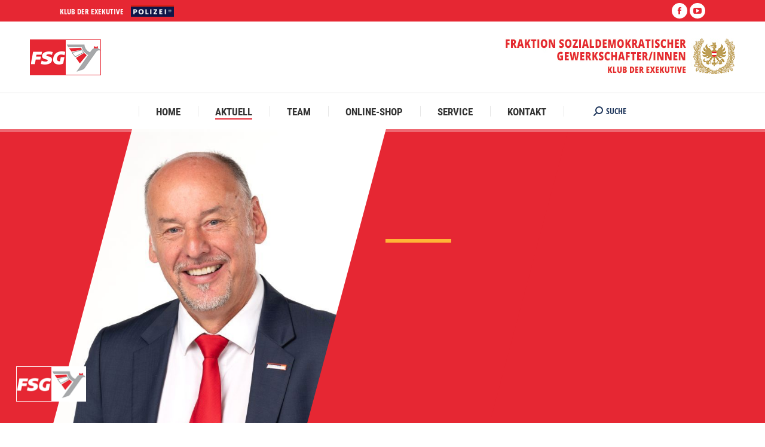

--- FILE ---
content_type: text/html; charset=UTF-8
request_url: https://www.polizeigewerkschaft-fsg.at/aktuell/polizeigewerkschaft/
body_size: 23762
content:
<!DOCTYPE html>
<html lang="de" class="no-js">
<head>
<meta charset="UTF-8" />
<meta name="viewport" content="width=device-width, initial-scale=1, maximum-scale=1, user-scalable=0">
<meta name="theme-color" content="#e62733"/>	<link rel="profile" href="http://gmpg.org/xfn/11" />
<script type="text/javascript">
if (/Android|webOS|iPhone|iPad|iPod|BlackBerry|IEMobile|Opera Mini/i.test(navigator.userAgent)) {
var originalAddEventListener = EventTarget.prototype.addEventListener,
oldWidth = window.innerWidth;
EventTarget.prototype.addEventListener = function (eventName, eventHandler, useCapture) {
if (eventName === "resize") {
originalAddEventListener.call(this, eventName, function (event) {
if (oldWidth === window.innerWidth) {
return;
}
else if (oldWidth !== window.innerWidth) {
oldWidth = window.innerWidth;
}
if (eventHandler.handleEvent) {
eventHandler.handleEvent.call(this, event);
}
else {
eventHandler.call(this, event);
};
}, useCapture);
}
else {
originalAddEventListener.call(this, eventName, eventHandler, useCapture);
};
};
};
</script>
<title>Polizeigewerkschaft &#8211; FSG &#8211; Polizeigewerkschaft</title>
<link rel='stylesheet' id='wc-block-vendors-style-css'  href='//www.polizeigewerkschaft-fsg.at/wp-content/cache/wpfc-minified/12t5m77f/7qcp0.css' type='text/css' media='all' />
<link rel='stylesheet' id='wc-block-style-css'  href='//www.polizeigewerkschaft-fsg.at/wp-content/cache/wpfc-minified/h44szi7/7qcp0.css' type='text/css' media='all' />
<link rel='stylesheet' id='maintenance-mode-for-woocommerce-css'  href='//www.polizeigewerkschaft-fsg.at/wp-content/cache/wpfc-minified/4y5a9dr/7qcp0.css' type='text/css' media='all' />
<link rel='stylesheet' id='rs-plugin-settings-css'  href='//www.polizeigewerkschaft-fsg.at/wp-content/cache/wpfc-minified/fgyj74lc/7qcp0.css' type='text/css' media='all' />
<style id='rs-plugin-settings-inline-css' type='text/css'>
#rs-demo-id {}
</style>
<style id='woocommerce-inline-inline-css' type='text/css'>
.woocommerce form .form-row .required { visibility: visible; }
</style>
<link rel='stylesheet' id='the7-Defaults-css'  href='//www.polizeigewerkschaft-fsg.at/wp-content/cache/wpfc-minified/ldsdet7q/7qcp0.css' type='text/css' media='all' />
<link rel='stylesheet' id='the7-icomoon-icomoonfree-16x16-css'  href='//www.polizeigewerkschaft-fsg.at/wp-content/cache/wpfc-minified/8lazrh3v/7qcp0.css' type='text/css' media='all' />
<link rel='stylesheet' id='the7-icomoon-numbers-32x32-css'  href='//www.polizeigewerkschaft-fsg.at/wp-content/cache/wpfc-minified/quvz3vo5/7qcp0.css' type='text/css' media='all' />
<link rel='stylesheet' id='newsletter-css'  href='//www.polizeigewerkschaft-fsg.at/wp-content/cache/wpfc-minified/dj5kfzqj/7qcp0.css' type='text/css' media='all' />
<link rel='stylesheet' id='borlabs-cookie-custom-css'  href='//www.polizeigewerkschaft-fsg.at/wp-content/cache/wpfc-minified/2zsbcwqb/7qcp0.css' type='text/css' media='all' />
<link rel='stylesheet' id='js_composer_front-css'  href='//www.polizeigewerkschaft-fsg.at/wp-content/cache/wpfc-minified/f4kwus1r/7qdbt.css' type='text/css' media='all' />
<link rel='stylesheet' id='dt-web-fonts-css'  href='//www.polizeigewerkschaft-fsg.at/wp-content/cache/wpfc-minified/9las7nm1/7qcp0.css' type='text/css' media='all' />
<link rel='stylesheet' id='dt-main-css'  href='//www.polizeigewerkschaft-fsg.at/wp-content/cache/wpfc-minified/7l257ubg/7qcp0.css' type='text/css' media='all' />
<link rel='stylesheet' id='the7-font-css'  href='//www.polizeigewerkschaft-fsg.at/wp-content/cache/wpfc-minified/f16trdqe/7qcp0.css' type='text/css' media='all' />
<link rel='stylesheet' id='the7-awesome-fonts-css'  href='//www.polizeigewerkschaft-fsg.at/wp-content/cache/wpfc-minified/8trxb7dl/7qcp0.css' type='text/css' media='all' />
<link rel='stylesheet' id='dt-fontello-css'  href='//www.polizeigewerkschaft-fsg.at/wp-content/cache/wpfc-minified/m8ybyeuw/7qcp0.css' type='text/css' media='all' />
<link rel='stylesheet' id='woocommerce-gzd-layout-css'  href='//www.polizeigewerkschaft-fsg.at/wp-content/cache/wpfc-minified/9meyntft/7qcp0.css' type='text/css' media='all' />
<style id='woocommerce-gzd-layout-inline-css' type='text/css'>
.woocommerce-checkout .shop_table { background-color: #eeeeee; }
</style>
<link rel='stylesheet' id='the7-core-css'  href='//www.polizeigewerkschaft-fsg.at/wp-content/cache/wpfc-minified/2yfxuh96/7qcop.css' type='text/css' media='all' />
<link rel='stylesheet' id='dt-custom-css'  href='//www.polizeigewerkschaft-fsg.at/wp-content/cache/wpfc-minified/8kszrvo1/7qcop.css' type='text/css' media='all' />
<link rel='stylesheet' id='wc-dt-custom-css'  href='//www.polizeigewerkschaft-fsg.at/wp-content/cache/wpfc-minified/98twf8w0/7qcop.css' type='text/css' media='all' />
<link rel='stylesheet' id='dt-media-css'  href='//www.polizeigewerkschaft-fsg.at/wp-content/cache/wpfc-minified/qgvgd40p/7qcop.css' type='text/css' media='all' />
<link rel='stylesheet' id='the7-mega-menu-css'  href='//www.polizeigewerkschaft-fsg.at/wp-content/cache/wpfc-minified/7ufvzorp/7qcop.css' type='text/css' media='all' />
<link rel='stylesheet' id='the7-elements-albums-portfolio-css'  href='//www.polizeigewerkschaft-fsg.at/wp-content/cache/wpfc-minified/q4wauriz/7qcop.css' type='text/css' media='all' />
<link rel='stylesheet' id='the7-elements-css'  href='//www.polizeigewerkschaft-fsg.at/wp-content/cache/wpfc-minified/ffp0qe2b/7qcop.css' type='text/css' media='all' />
<link rel='stylesheet' id='style-css'  href='//www.polizeigewerkschaft-fsg.at/wp-content/themes/dt-the7-child/style.css?ver=8.2.0' type='text/css' media='all' />
<link rel='stylesheet' id='th_fsg_styles-css'  href='//www.polizeigewerkschaft-fsg.at/wp-content/cache/wpfc-minified/6my2lvrl/7qcop.css' type='text/css' media='all' />
<script type='text/javascript' src='https://www.polizeigewerkschaft-fsg.at/wp-includes/js/jquery/jquery.js?ver=1.12.4-wp' id='jquery-core-js'></script>
<script type='text/javascript' src='https://www.polizeigewerkschaft-fsg.at/wp-content/plugins/woocommerce/assets/js/jquery-blockui/jquery.blockUI.min.js?ver=2.70' id='jquery-blockui-js'></script>
<script type='text/javascript' id='wc-add-to-cart-js-extra'>
/* <![CDATA[ */
var wc_add_to_cart_params = {"ajax_url":"\/wp-admin\/admin-ajax.php","wc_ajax_url":"\/?wc-ajax=%%endpoint%%","i18n_view_cart":"Warenkorb anzeigen","cart_url":"https:\/\/www.polizeigewerkschaft-fsg.at\/warenkorb\/","is_cart":"","cart_redirect_after_add":"yes"};
/* ]]> */
</script>
<script type='text/javascript' src='https://www.polizeigewerkschaft-fsg.at/wp-content/plugins/woocommerce/assets/js/frontend/add-to-cart.min.js?ver=4.5.5' id='wc-add-to-cart-js'></script>
<script type='text/javascript' src='https://www.polizeigewerkschaft-fsg.at/wp-content/plugins/js_composer/assets/js/vendors/woocommerce-add-to-cart.js?ver=6.4.1' id='vc_woocommerce-add-to-cart-js-js'></script>
<script data-no-optimize="1" data-no-minify="1" data-cfasync="false" type='text/javascript' src='https://www.polizeigewerkschaft-fsg.at/wp-content/cache/borlabs-cookie/1/borlabs-cookie-config-de.json.js?ver=3.3.23-54' id='borlabs-cookie-config-js'></script>
<script data-no-optimize="1" data-no-minify="1" data-cfasync="false" type='module' src='https://www.polizeigewerkschaft-fsg.at/wp-content/plugins/borlabs-cookie/assets/javascript/borlabs-cookie.min.js?ver=3.3.23' id='borlabs-cookie-core-js'></script>
<script type='text/javascript' id='dt-above-fold-js-extra'>
/* <![CDATA[ */
var dtLocal = {"themeUrl":"https:\/\/www.polizeigewerkschaft-fsg.at\/wp-content\/themes\/dt-the7","passText":"Um diesen gesch\u00fctzten Eintrag anzusehen, geben Sie bitte das Passwort ein:","moreButtonText":{"loading":"Lade...","loadMore":"Mehr laden"},"postID":"52453","ajaxurl":"https:\/\/www.polizeigewerkschaft-fsg.at\/wp-admin\/admin-ajax.php","REST":{"baseUrl":"https:\/\/www.polizeigewerkschaft-fsg.at\/wp-json\/the7\/v1","endpoints":{"sendMail":"\/send-mail"}},"contactMessages":{"required":"One or more fields have an error. Please check and try again.","terms":"Please accept the privacy policy.","fillTheCaptchaError":"Please, fill the captcha."},"captchaSiteKey":"","ajaxNonce":"052b125178","pageData":{"type":"page","template":"blog","layout":"masonry"},"themeSettings":{"smoothScroll":"off","lazyLoading":false,"accentColor":{"mode":"solid","color":"#e62733"},"desktopHeader":{"height":180},"floatingHeader":{"showAfter":240,"showMenu":true,"height":60,"logo":{"showLogo":true,"html":"<img class=\" preload-me\" src=\"https:\/\/www.polizeigewerkschaft-fsg.at\/wp-content\/uploads\/2018\/11\/fsg_goed_42.png\" srcset=\"https:\/\/www.polizeigewerkschaft-fsg.at\/wp-content\/uploads\/2018\/11\/fsg_goed_42.png 83w, https:\/\/www.polizeigewerkschaft-fsg.at\/wp-content\/uploads\/2018\/11\/fsg_goed_84_ret.png 167w\" width=\"83\" height=\"42\"   sizes=\"83px\" alt=\"FSG - Polizeigewerkschaft\" \/>","url":"https:\/\/www.polizeigewerkschaft-fsg.at\/"}},"topLine":{"floatingTopLine":{"logo":{"showLogo":false,"html":""}}},"mobileHeader":{"firstSwitchPoint":990,"secondSwitchPoint":778,"firstSwitchPointHeight":80,"secondSwitchPointHeight":60},"stickyMobileHeaderFirstSwitch":{"logo":{"html":"<img class=\" preload-me\" src=\"https:\/\/www.polizeigewerkschaft-fsg.at\/wp-content\/uploads\/2018\/10\/fsg_goed.png\" srcset=\"https:\/\/www.polizeigewerkschaft-fsg.at\/wp-content\/uploads\/2018\/10\/fsg_goed.png 119w, https:\/\/www.polizeigewerkschaft-fsg.at\/wp-content\/uploads\/2018\/10\/fsg_goed_ret.png 238w\" width=\"119\" height=\"60\"   sizes=\"119px\" alt=\"FSG - Polizeigewerkschaft\" \/>"}},"stickyMobileHeaderSecondSwitch":{"logo":{"html":"<img class=\" preload-me\" src=\"https:\/\/www.polizeigewerkschaft-fsg.at\/wp-content\/uploads\/2018\/11\/fsg_goed_42.png\" srcset=\"https:\/\/www.polizeigewerkschaft-fsg.at\/wp-content\/uploads\/2018\/11\/fsg_goed_42.png 83w, https:\/\/www.polizeigewerkschaft-fsg.at\/wp-content\/uploads\/2018\/11\/fsg_goed_84_ret.png 167w\" width=\"83\" height=\"42\"   sizes=\"83px\" alt=\"FSG - Polizeigewerkschaft\" \/>"}},"content":{"textColor":"#5a5e5f","headerColor":"#333333"},"sidebar":{"switchPoint":990},"boxedWidth":"1340px","stripes":{"stripe1":{"textColor":"#dbdbdb","headerColor":"#ff9f1a"},"stripe2":{"textColor":"#333333","headerColor":"#203961"},"stripe3":{"textColor":"#000000","headerColor":"#203961"}}},"VCMobileScreenWidth":"778","wcCartFragmentHash":"a5170b64afd86908f9b46dec4d70a6e3"};
var dtShare = {"shareButtonText":{"facebook":"Facebook","twitter":"Tweet","pinterest":"Pin it","linkedin":"Linkedin","whatsapp":"WhatsApp"},"overlayOpacity":"100"};
/* ]]> */
</script>
<script type='text/javascript' src='https://www.polizeigewerkschaft-fsg.at/wp-content/themes/dt-the7/js/above-the-fold.min.js?ver=8.2.0' id='dt-above-fold-js'></script>
<script type='text/javascript' src='https://www.googletagmanager.com/gtag/js?id=GT-5D4LZL6' id='google_gtagjs-js' async></script>
<script type='text/javascript' id='google_gtagjs-js-after'>
window.dataLayer = window.dataLayer || [];function gtag(){dataLayer.push(arguments);}
gtag("set","linker",{"domains":["www.polizeigewerkschaft-fsg.at"]});
gtag("js", new Date());
gtag("set", "developer_id.dZTNiMT", true);
gtag("config", "GT-5D4LZL6");
window._googlesitekit = window._googlesitekit || {}; window._googlesitekit.throttledEvents = []; window._googlesitekit.gtagEvent = (name, data) => { var key = JSON.stringify( { name, data } ); if ( !! window._googlesitekit.throttledEvents[ key ] ) { return; } window._googlesitekit.throttledEvents[ key ] = true; setTimeout( () => { delete window._googlesitekit.throttledEvents[ key ]; }, 5 ); gtag( "event", name, { ...data, event_source: "site-kit" } ); }; 
</script>
<script type='text/javascript' src='//cdnjs.cloudflare.com/ajax/libs/jquery-easing/1.4.1/jquery.easing.min.js?ver=5.5.17' id='jquery-easing-js'></script>
<link rel="canonical" href="https://www.polizeigewerkschaft-fsg.at/aktuell/polizeigewerkschaft/" />
<meta name="generator" content="Site Kit by Google 1.171.0" /><script type="text/javascript">//<![CDATA[
function external_links_in_new_windows_loop() {
if (!document.links) {
document.links = document.getElementsByTagName('a');
}
var change_link = false;
var force = '';
var ignore = '';
for (var t=0; t<document.links.length; t++) {
var all_links = document.links[t];
change_link = false;
if(document.links[t].hasAttribute('onClick') == false) {
// forced if the address starts with http (or also https), but does not link to the current domain
if(all_links.href.search(/^http/) != -1 && all_links.href.search('www.polizeigewerkschaft-fsg.at') == -1 && all_links.href.search(/^#/) == -1) {
// console.log('Changed ' + all_links.href);
change_link = true;
}
if(force != '' && all_links.href.search(force) != -1) {
// forced
// console.log('force ' + all_links.href);
change_link = true;
}
if(ignore != '' && all_links.href.search(ignore) != -1) {
// console.log('ignore ' + all_links.href);
// ignored
change_link = false;
}
if(change_link == true) {
// console.log('Changed ' + all_links.href);
document.links[t].setAttribute('onClick', 'javascript:window.open(\'' + all_links.href.replace(/'/g, '') + '\', \'_blank\', \'noopener\'); return false;');
document.links[t].removeAttribute('target');
}
}
}
}
// Load
function external_links_in_new_windows_load(func)
{  
var oldonload = window.onload;
if (typeof window.onload != 'function'){
window.onload = func;
} else {
window.onload = function(){
oldonload();
func();
}
}
}
external_links_in_new_windows_load(external_links_in_new_windows_loop);
//]]></script>
<meta name="format-detection" content="telephone=no">
<meta property="og:site_name" content="FSG - Polizeigewerkschaft" />
<meta property="og:title" content="Polizeigewerkschaft" />
<meta property="og:url" content="https://www.polizeigewerkschaft-fsg.at/aktuell/polizeigewerkschaft/" />
<meta property="og:type" content="article" />
<noscript><style>.woocommerce-product-gallery{ opacity: 1 !important; }</style></noscript>
<script data-no-optimize="1" data-no-minify="1" data-cfasync="false" data-borlabs-cookie-script-blocker-ignore>
if ('0' === '1' && ('0' === '1' || '1' === '1')) {
window['gtag_enable_tcf_support'] = true;
}
window.dataLayer = window.dataLayer || [];
if (typeof gtag !== 'function') {
function gtag() {
dataLayer.push(arguments);
}
}
gtag('set', 'developer_id.dYjRjMm', true);
if ('0' === '1' || '1' === '1') {
if (window.BorlabsCookieGoogleConsentModeDefaultSet !== true) {
let getCookieValue = function (name) {
return document.cookie.match('(^|;)\\s*' + name + '\\s*=\\s*([^;]+)')?.pop() || '';
};
let cookieValue = getCookieValue('borlabs-cookie-gcs');
let consentsFromCookie = {};
if (cookieValue !== '') {
consentsFromCookie = JSON.parse(decodeURIComponent(cookieValue));
}
let defaultValues = {
'ad_storage': 'denied',
'ad_user_data': 'denied',
'ad_personalization': 'denied',
'analytics_storage': 'denied',
'functionality_storage': 'denied',
'personalization_storage': 'denied',
'security_storage': 'denied',
'wait_for_update': 500,
};
gtag('consent', 'default', { ...defaultValues, ...consentsFromCookie });
}
window.BorlabsCookieGoogleConsentModeDefaultSet = true;
let borlabsCookieConsentChangeHandler = function () {
window.dataLayer = window.dataLayer || [];
if (typeof gtag !== 'function') { function gtag(){dataLayer.push(arguments);} }
let getCookieValue = function (name) {
return document.cookie.match('(^|;)\\s*' + name + '\\s*=\\s*([^;]+)')?.pop() || '';
};
let cookieValue = getCookieValue('borlabs-cookie-gcs');
let consentsFromCookie = {};
if (cookieValue !== '') {
consentsFromCookie = JSON.parse(decodeURIComponent(cookieValue));
}
consentsFromCookie.analytics_storage = BorlabsCookie.Consents.hasConsent('google-analytics-four') ? 'granted' : 'denied';
BorlabsCookie.CookieLibrary.setCookie(
'borlabs-cookie-gcs',
JSON.stringify(consentsFromCookie),
BorlabsCookie.Settings.automaticCookieDomainAndPath.value ? '' : BorlabsCookie.Settings.cookieDomain.value,
BorlabsCookie.Settings.cookiePath.value,
BorlabsCookie.Cookie.getPluginCookie().expires,
BorlabsCookie.Settings.cookieSecure.value,
BorlabsCookie.Settings.cookieSameSite.value
);
}
document.addEventListener('borlabs-cookie-consent-saved', borlabsCookieConsentChangeHandler);
document.addEventListener('borlabs-cookie-handle-unblock', borlabsCookieConsentChangeHandler);
}
if ('0' === '1') {
document.addEventListener('borlabs-cookie-after-init', function () {
window.BorlabsCookie.Unblock.unblockScriptBlockerId('google-analytics-four');
});
}
</script><script data-no-optimize="1" data-no-minify="1" data-cfasync="false" data-borlabs-cookie-script-blocker-ignore>
(function () {
if ('0' === '1' && '1' === '1') {
window['gtag_enable_tcf_support'] = true;
}
window.dataLayer = window.dataLayer || [];
if (typeof window.gtag !== 'function') {
window.gtag = function () {
window.dataLayer.push(arguments);
};
}
gtag('set', 'developer_id.dYjRjMm', true);
if ('1' === '1') {
let getCookieValue = function (name) {
return document.cookie.match('(^|;)\\s*' + name + '\\s*=\\s*([^;]+)')?.pop() || '';
};
const gtmRegionsData = '{{ google-tag-manager-cm-regional-defaults }}';
let gtmRegions = [];
if (gtmRegionsData !== '\{\{ google-tag-manager-cm-regional-defaults \}\}') {
gtmRegions = JSON.parse(gtmRegionsData);
}
let defaultRegion = null;
for (let gtmRegionIndex in gtmRegions) {
let gtmRegion = gtmRegions[gtmRegionIndex];
if (gtmRegion['google-tag-manager-cm-region'] === '') {
defaultRegion = gtmRegion;
} else {
gtag('consent', 'default', {
'ad_storage': gtmRegion['google-tag-manager-cm-default-ad-storage'],
'ad_user_data': gtmRegion['google-tag-manager-cm-default-ad-user-data'],
'ad_personalization': gtmRegion['google-tag-manager-cm-default-ad-personalization'],
'analytics_storage': gtmRegion['google-tag-manager-cm-default-analytics-storage'],
'functionality_storage': gtmRegion['google-tag-manager-cm-default-functionality-storage'],
'personalization_storage': gtmRegion['google-tag-manager-cm-default-personalization-storage'],
'security_storage': gtmRegion['google-tag-manager-cm-default-security-storage'],
'region': gtmRegion['google-tag-manager-cm-region'].toUpperCase().split(','),
'wait_for_update': 500,
});
}
}
let cookieValue = getCookieValue('borlabs-cookie-gcs');
let consentsFromCookie = {};
if (cookieValue !== '') {
consentsFromCookie = JSON.parse(decodeURIComponent(cookieValue));
}
let defaultValues = {
'ad_storage': defaultRegion === null ? 'denied' : defaultRegion['google-tag-manager-cm-default-ad-storage'],
'ad_user_data': defaultRegion === null ? 'denied' : defaultRegion['google-tag-manager-cm-default-ad-user-data'],
'ad_personalization': defaultRegion === null ? 'denied' : defaultRegion['google-tag-manager-cm-default-ad-personalization'],
'analytics_storage': defaultRegion === null ? 'denied' : defaultRegion['google-tag-manager-cm-default-analytics-storage'],
'functionality_storage': defaultRegion === null ? 'denied' : defaultRegion['google-tag-manager-cm-default-functionality-storage'],
'personalization_storage': defaultRegion === null ? 'denied' : defaultRegion['google-tag-manager-cm-default-personalization-storage'],
'security_storage': defaultRegion === null ? 'denied' : defaultRegion['google-tag-manager-cm-default-security-storage'],
'wait_for_update': 500,
};
gtag('consent', 'default', {...defaultValues, ...consentsFromCookie});
gtag('set', 'ads_data_redaction', true);
}
if ('0' === '1') {
let url = new URL(window.location.href);
if ((url.searchParams.has('gtm_debug') && url.searchParams.get('gtm_debug') !== '') || document.cookie.indexOf('__TAG_ASSISTANT=') !== -1 || document.documentElement.hasAttribute('data-tag-assistant-present')) {
/* GTM block start */
(function(w,d,s,l,i){w[l]=w[l]||[];w[l].push({'gtm.start':
new Date().getTime(),event:'gtm.js'});var f=d.getElementsByTagName(s)[0],
j=d.createElement(s),dl=l!='dataLayer'?'&l='+l:'';j.async=true;j.src=
'https://www.googletagmanager.com/gtm.js?id='+i+dl;f.parentNode.insertBefore(j,f);
})(window,document,'script','dataLayer','');
/* GTM block end */
} else {
/* GTM block start */
(function(w,d,s,l,i){w[l]=w[l]||[];w[l].push({'gtm.start':
new Date().getTime(),event:'gtm.js'});var f=d.getElementsByTagName(s)[0],
j=d.createElement(s),dl=l!='dataLayer'?'&l='+l:'';j.async=true;j.src=
'https://www.polizeigewerkschaft-fsg.at/wp-content/uploads/borlabs-cookie/' + i + '.js?ver=not-set-yet';f.parentNode.insertBefore(j,f);
})(window,document,'script','dataLayer','');
/* GTM block end */
}
}
let borlabsCookieConsentChangeHandler = function () {
window.dataLayer = window.dataLayer || [];
if (typeof window.gtag !== 'function') {
window.gtag = function() {
window.dataLayer.push(arguments);
};
}
let consents = BorlabsCookie.Cookie.getPluginCookie().consents;
if ('1' === '1') {
let gtmConsents = {};
let customConsents = {};
let services = BorlabsCookie.Services._services;
for (let service in services) {
if (service !== 'borlabs-cookie') {
customConsents['borlabs_cookie_' + service.replaceAll('-', '_')] = BorlabsCookie.Consents.hasConsent(service) ? 'granted' : 'denied';
}
}
if ('0' === '1') {
gtmConsents = {
'analytics_storage': BorlabsCookie.Consents.hasConsentForServiceGroup('statistics') === true ? 'granted' : 'denied',
'functionality_storage': BorlabsCookie.Consents.hasConsentForServiceGroup('statistics') === true ? 'granted' : 'denied',
'personalization_storage': BorlabsCookie.Consents.hasConsentForServiceGroup('marketing') === true ? 'granted' : 'denied',
'security_storage': BorlabsCookie.Consents.hasConsentForServiceGroup('statistics') === true ? 'granted' : 'denied',
};
} else {
gtmConsents = {
'ad_storage': BorlabsCookie.Consents.hasConsentForServiceGroup('marketing') === true ? 'granted' : 'denied',
'ad_user_data': BorlabsCookie.Consents.hasConsentForServiceGroup('marketing') === true ? 'granted' : 'denied',
'ad_personalization': BorlabsCookie.Consents.hasConsentForServiceGroup('marketing') === true ? 'granted' : 'denied',
'analytics_storage': BorlabsCookie.Consents.hasConsentForServiceGroup('statistics') === true ? 'granted' : 'denied',
'functionality_storage': BorlabsCookie.Consents.hasConsentForServiceGroup('statistics') === true ? 'granted' : 'denied',
'personalization_storage': BorlabsCookie.Consents.hasConsentForServiceGroup('marketing') === true ? 'granted' : 'denied',
'security_storage': BorlabsCookie.Consents.hasConsentForServiceGroup('statistics') === true ? 'granted' : 'denied',
};
}
BorlabsCookie.CookieLibrary.setCookie(
'borlabs-cookie-gcs',
JSON.stringify(gtmConsents),
BorlabsCookie.Settings.automaticCookieDomainAndPath.value ? '' : BorlabsCookie.Settings.cookieDomain.value,
BorlabsCookie.Settings.cookiePath.value,
BorlabsCookie.Cookie.getPluginCookie().expires,
BorlabsCookie.Settings.cookieSecure.value,
BorlabsCookie.Settings.cookieSameSite.value
);
gtag('consent', 'update', {...gtmConsents, ...customConsents});
}
for (let serviceGroup in consents) {
for (let service of consents[serviceGroup]) {
if (!window.BorlabsCookieGtmPackageSentEvents.includes(service) && service !== 'borlabs-cookie') {
window.dataLayer.push({
event: 'borlabs-cookie-opt-in-' + service,
});
window.BorlabsCookieGtmPackageSentEvents.push(service);
}
}
}
let afterConsentsEvent = document.createEvent('Event');
afterConsentsEvent.initEvent('borlabs-cookie-google-tag-manager-after-consents', true, true);
document.dispatchEvent(afterConsentsEvent);
};
window.BorlabsCookieGtmPackageSentEvents = [];
document.addEventListener('borlabs-cookie-consent-saved', borlabsCookieConsentChangeHandler);
document.addEventListener('borlabs-cookie-handle-unblock', borlabsCookieConsentChangeHandler);
})();
</script><meta name="generator" content="Powered by WPBakery Page Builder - drag and drop page builder for WordPress."/>
<link rel="icon" href="https://www.polizeigewerkschaft-fsg.at/wp-content/uploads/2018/10/cropped-fsg512-32x32.png" sizes="32x32" />
<link rel="icon" href="https://www.polizeigewerkschaft-fsg.at/wp-content/uploads/2018/10/cropped-fsg512-192x192.png" sizes="192x192" />
<link rel="apple-touch-icon" href="https://www.polizeigewerkschaft-fsg.at/wp-content/uploads/2018/10/cropped-fsg512-180x180.png" />
<meta name="msapplication-TileImage" content="https://www.polizeigewerkschaft-fsg.at/wp-content/uploads/2018/10/cropped-fsg512-270x270.png" />
<script type="text/javascript">function setREVStartSize(e){
//window.requestAnimationFrame(function() {				 
window.RSIW = window.RSIW===undefined ? window.innerWidth : window.RSIW;	
window.RSIH = window.RSIH===undefined ? window.innerHeight : window.RSIH;	
try {								
var pw = document.getElementById(e.c).parentNode.offsetWidth,
newh;
pw = pw===0 || isNaN(pw) ? window.RSIW : pw;
e.tabw = e.tabw===undefined ? 0 : parseInt(e.tabw);
e.thumbw = e.thumbw===undefined ? 0 : parseInt(e.thumbw);
e.tabh = e.tabh===undefined ? 0 : parseInt(e.tabh);
e.thumbh = e.thumbh===undefined ? 0 : parseInt(e.thumbh);
e.tabhide = e.tabhide===undefined ? 0 : parseInt(e.tabhide);
e.thumbhide = e.thumbhide===undefined ? 0 : parseInt(e.thumbhide);
e.mh = e.mh===undefined || e.mh=="" || e.mh==="auto" ? 0 : parseInt(e.mh,0);		
if(e.layout==="fullscreen" || e.l==="fullscreen") 						
newh = Math.max(e.mh,window.RSIH);					
else{					
e.gw = Array.isArray(e.gw) ? e.gw : [e.gw];
for (var i in e.rl) if (e.gw[i]===undefined || e.gw[i]===0) e.gw[i] = e.gw[i-1];					
e.gh = e.el===undefined || e.el==="" || (Array.isArray(e.el) && e.el.length==0)? e.gh : e.el;
e.gh = Array.isArray(e.gh) ? e.gh : [e.gh];
for (var i in e.rl) if (e.gh[i]===undefined || e.gh[i]===0) e.gh[i] = e.gh[i-1];
var nl = new Array(e.rl.length),
ix = 0,						
sl;					
e.tabw = e.tabhide>=pw ? 0 : e.tabw;
e.thumbw = e.thumbhide>=pw ? 0 : e.thumbw;
e.tabh = e.tabhide>=pw ? 0 : e.tabh;
e.thumbh = e.thumbhide>=pw ? 0 : e.thumbh;					
for (var i in e.rl) nl[i] = e.rl[i]<window.RSIW ? 0 : e.rl[i];
sl = nl[0];									
for (var i in nl) if (sl>nl[i] && nl[i]>0) { sl = nl[i]; ix=i;}															
var m = pw>(e.gw[ix]+e.tabw+e.thumbw) ? 1 : (pw-(e.tabw+e.thumbw)) / (e.gw[ix]);					
newh =  (e.gh[ix] * m) + (e.tabh + e.thumbh);
}				
if(window.rs_init_css===undefined) window.rs_init_css = document.head.appendChild(document.createElement("style"));					
document.getElementById(e.c).height = newh+"px";
window.rs_init_css.innerHTML += "#"+e.c+"_wrapper { height: "+newh+"px }";				
} catch(e){
console.log("Failure at Presize of Slider:" + e)
}					   
//});
};</script>
<style type="text/css" data-type="vc_shortcodes-custom-css">.vc_custom_1498223944066{padding-top: 60px !important;padding-bottom: 70px !important;}</style><noscript><style> .wpb_animate_when_almost_visible { opacity: 1; }</style></noscript>
<script data-borlabs-cookie-script-blocker-id='google-tag-manager' type='text/template'>(function(w,d,s,l,i){w[l]=w[l]||[];w[l].push({'gtm.start':
new Date().getTime(),event:'gtm.js'});var f=d.getElementsByTagName(s)[0],
j=d.createElement(s),dl=l!='dataLayer'?'&l='+l:'';j.async=true;j.src=
'https://www.googletagmanager.com/gtm.js?id='+i+dl;f.parentNode.insertBefore(j,f);
})(window,document,'script','dataLayer','GTM-K7G5X4F');</script>
<style id='the7-custom-inline-css' type='text/css'>
.dt_gallery article figure a:after {
font-family: 'Defaults'!important;
}
.mt-20 {margin-top:20px!important;}
.ml-10 {margin-left:10px!important;}
#bottom-bar .mini-nav ul>li.act>a .menu-item-text, #bottom-bar .mini-nav>ul>li>a:hover .menu-item-text {text-decoration:none;color:#e62733;}
.password-protected #main-slideshow,
.password-protected #content .single-share-box
{display:none;}
.password-protected #main {
padding-top: 100px!important;
padding-bottom: 100px!important;
}
.password-protected input[type=password] {
border-top: 0;
border-bottom: 1px solid #999;
background-color: #f7f7f7;
margin: 0px 20px 0;
}
.pvwahlhgslogan h2 {
color: #E62733;
text-transform: none;
font-weight: 800;
font-family: 'Open Sans', Arial, sans-serif;
text-align: center;
font-size: 46px;
line-height: 52px;
}
body:not(.woocommerce-page) .wc-shopping-cart {display:none;}
/* p a, div a {text-decoration:none; color:#e62733;} */
.woo-buttons a, .woo-buttons a:hover {color: #fff!important;text-decoration:none!important;}
.error404 img {max-width:80%;}
.error404 .searchform {max-width: 400px;margin: 40px auto;}
.masthead {border-bottom: 10px solid #e62733;}
.home .masthead, .fsg-remove-masthead .masthead 
{border-bottom: 0px;}
#page .fa-1x {font-size:1em;vertical-align:baseline;}
#page .fa-lg {font-size:1.3em;vertical-align:baseline;}
#page .fa-2x {font-size:2em;vertical-align:baseline;}
.sidebar-right #sidebar section {position:relative;}
.sidebar-right #sidebar section:before {
position:absolute;
top:0;
left:0;
width:3000px;
height:100%;
background-color:#f5f5f5;
content:"";
display:block;
z-index:-1;
}
.sidebar-left #sidebar:before {
position:absolute;
top:0;
right:0;
width:3000px;
height:100%;
background-color:#f5f5f5;
content:"";
display:block;
z-index:-1;
}
.sidebar.bg-under-widget .widget, .bg-under-widget .sidebar-content .widget, .solid-bg.sidebar-content .widget {margin-top: 15px;padding: 20px!important;}
.bg-under-widget .sidebar-content .widget:first-child, .sidebar.bg-under-widget .widget:first-child, .solid-bg.sidebar-content .widget:first-child {margin-top: 0;}
#sidebar .fsg_nobgsidebar {background-color:transparent;}
#sidebar .fsg_nobgsidebar:before {display:none;}
#sidebar .fsg_linetop {border-top:1px solid #8c95a2;margin-top:50px;}
#sidebar .fsg_linebottom {border-bottom:1px solid #8c95a2;margin-bottom:50px;}
.recent-posts li {padding: 6px 0 0;line-height: 20px;}
.recent-posts .alignleft {margin-top:0;}
.sidebar-content .recent-posts a, .sidebar-content .widget:not(.widget_icl_lang_sel_widget) .recent-posts a {color:#333;font-weight:bold;font-family:"Open Sans Condensed", Helvetica, Arial, Verdana, sans-serif;font-size:15px;}
.sidebar-content .recent-posts a, .sidebar-content .widget:not(.widget_icl_lang_sel_widget) .recent-posts a:hover {color:#e62733;}
#cookie-notice .cn-button {font-size: 14px;padding: 5px 8px;}
.dt-btn, input[type="submit"] {
-webkit-transition: background-color 0.15s ease-out;
-moz-transition: background-color 0.15s ease-out;
-o-transition: background-color 0.15s ease-out;
transition: background-color 0.15s ease-out;
}
.fsgbutton_inset {margin-left:10%;}
.pg-bgred {color:#fff!important;}
.pg-bgred .dt-btn, .pg-bgred input[type="submit"] {border:1px solid #fff;}
.pg-bgred .dt-btn:hover {background-color:#f4a215!important;}
.pg-bgred a:not(.dt-btn):hover {color:#f4a215!important;}
.dt_gallery .project-content, .dt_gallery .post-meta {display:none;}
.dt_gallery article figure a:after {
font-family: FontAwesome;
content: "\f065";
color:#fff;
font-size: 60px;
text-align: center;
display: block;
position: absolute;
width: 100%;
height: 100%;
top: 50%;
opacity:0;
transition: opacity .5s ease-in-out;
-moz-transition: opacity .5s ease-in-out;
-webkit-transition: opacity .5s ease-in-out;
-o-transition: opacity .5s ease-in-out;
}
.dt_gallery article figure a:hover:after {
opacity:1;
}
a.fsgvg-link {font-size:20px;line-height:24px;}
.fsg-service-overview, .fsg-team-overview  {
display: -webkit-flex;
-webkit-flex-wrap: wrap;
display: flex;   
flex-wrap: wrap;
}
.fsg_team .fsg-team-overview {display:none!important;}
.fsgimg-vlink {}
.home .fsg-partner .shortcode-single-image-wrap.alignnone img {margin:30px 0px;}
/* *
* RESPONSIVE
*/
@media screen and (min-width: 990px) and (max-width: 1200px){
.home .fsg-partner .shortcode-single-image-wrap.alignnone img {max-width:80%;}
.fsg_archivmedium .fsg_magazin {flex: inherit;}
.fsgcol-imagelink {width:100%;}
}
@media screen and (max-width: 989px){
.masthead.masthead-mobile-header:not(#phantom) {-webkit-box-shadow: none;box-shadow: none;}
.home .fsg-partner .shortcode-single-image-wrap.alignnone img {max-width:70%}
.sidebar-right #sidebar section:before {left:-500px;}
.sidebar-left #sidebar:before {right:-500px;}
.page-title-responsive-enabled.page-title h1, #page .page-title .entry-title {font-size:60px;line-height:60px;}
.page-title.page-title-responsive-enabled .wf-wrap {min-height:70px;
-webkit-align-items: initial;
-moz-align-items: initial;
-ms-align-items: initial;
-ms-flex-align: initial;
align-items: initial;
-webkit-justify-content: initial;
-moz-justify-content: initial;
-ms-flex-pack: initial;
-ms-justify-content: initial;
justify-content: initial;
}
.page-title.page-title-responsive-enabled .wf-wrap {
-webkit-align-items: initial;
-moz-align-items: initial;
-ms-align-items: initial;
-ms-flex-align: initial;
align-items: initial;
-webkit-justify-content: initial;
-moz-justify-content: initial;
-ms-flex-pack: initial;
-ms-justify-content: initial;
justify-content: initial;
}
}
@media only screen and (max-width: 778px) {
.home .fsg-partner > div {width:50%}
.page-title-responsive-enabled.page-title h1, #page .page-title-responsive-enabled.page-title .entry-title {font-size:38px;line-height:50px;}
.fancy-header .hgroup {padding: 10px 0 30px 0!important;text-align:left!important;}
.fancy-header .fancy-title {font-size: 38px;line-height: 42px;}
.fancy-header .fancy-subtitle {padding:0;line-height: 20px;}
#fancy-header > .wf-wrap {
-webkit-align-items: initial!important;
align-items: initial!important;
-webkit-justify-content: initial!important;
justify-content: initial!important;
}
.fsg_archivmedium .fsg_magazin {flex: inherit;}
}
.fsg-wappen {position:relative;padding-left:50px;margin-top:30px;}
.fsg-wappen a {text-decoration:none;}
.fsg-wappen a:hover {text-decoration:underline;}
.fsg-wappen:before {position:absolute;width:38px;height:100%;background-size:contain;content:'';top:4px;left:0; background-repeat:no-repeat;}
.fsg-wappen-wien:before {background-image:url('/assets/img/WP_w_m.png');}
.fsg-wappen-noe:before {background-image:url('/assets/img/WP_n_m.png');}
.fsg-wappen-ooe:before {background-image:url('/assets/img/WP_o_m.png');}
.fsg-wappen-bgld:before {background-image:url('/assets/img/WP_b_m.png');}
.fsg-wappen-stmk:before {background-image:url('/assets/img/WP_st_m.png');}
.fsg-wappen-sbg:before {background-image:url('/assets/img/WP_s_m.png');}
.fsg-wappen-ktn:before {background-image:url('/assets/img/WP_k_m.png');}
.fsg-wappen-t:before {background-image:url('/assets/img/WP_t_m.png');}
.fsg-wappen-vbg:before {background-image:url('/assets/img/WP_v_m.png');}
@media only screen and (max-width: 576px) {
.fsg_magazin .magazincover img {max-height: 150px;}
}
/* *****
* ZA/FA
*/
.fsgblog-masonry article {background: #f5f5f5;}
.fsgblog-masonry .blog-content {padding: 15px 15px 30px 15px;}
.fsgblog-masonry .blog-media > p, .fsgblog-masonry .blog-media a {margin-bottom:0!important;}
.fsgblog-masonry .fsgpost-date {display: block;font-size: 12px;color: #999;}
.fsgblog-masonry .fsgblog-noentry {text-align: center;margin-top: 30px;}
.fsgv-aktuell:after {
display: block;
content: '\f073';
position: absolute;
top: 0;
left: 0;
background-color: #e62733;
padding: 10px 20px;
color: #fff;
z-index: 20;
pointer-events: none;
font-family: 'Font Awesome 5 Free';
font-size: 24px;
}
.fsgv-aktuell.category-veranstaltungen .fsgpost-date {
color: #e62733;
font-weight: bold;
font-size: 16px;
display: block;
padding-bottom: 3px;
}
.fsgrf-ausgabe {color: #e62733;font-family: 'Open Sans Condensed';}
.fsg-back {position:absolute;top:-60px;}
.fsg-back a {text-decoration:none;color:#aaa;text-transform:uppercase;font-size:12px;}
.fsg-back a:hover {color:#e62733;}
/* *****
* Sidebar
*/
.sidebar .no-avatar:after {color: #e62733!important;font-size: 17px;}
.fsgside-verguenstigungen .no-avatar:after {content:"\f295"; color: #e62733;font-size: 17px;}
.sidebar .no-avatar, .sidebar-content .no-avatar, .sidebar .testim-no-avatar, .sidebar-content .testim-no-avatar {border-color: #8c95a2!important;}
.sidebar .widget.fsgrf_info, .sidebar-content .widget.fsgrf_info, .sidebar-right #sidebar section.fsgrf_info .fsgrf_name {color:#fff;}
.sidebar-right #sidebar section.fsgrf_info:before {background-color:#e62733;}
.sidebar-content .widget:not(.widget_icl_lang_sel_widget) ul.product_list_widget li a {
font-weight: bold;
font-family: "Open Sans Condensed",Helvetica,Arial,Verdana,sans-serif;
font-size: 15px;
}
.sidebar-content .widget:not(.widget_icl_lang_sel_widget) ul.product_list_widget li a:not(:hover) {      color: #333!important;
}
.fsgside-produkte .tax-info, .fsgside-produkte .delivery-time-info {display:none;}
.fsgside-produkte .woocommerce-Price-amount.amount {color: #333;font-size: 14px;}
.product_list_widget img, .woocommerce .wf-cell .product_list_widget img {
float: left;
width: 60px;
height: 60px;
margin: 5px 15px 5px 0;
border-radius: 100%;
}
ul.product_list_widget li, .widget_product_categories li {padding: 5px 0 0;}
.sidebar .custom-menu a:before, .sidebar-content .custom-menu a:before {background-color: transparent;}
.sidebar .custom-menu a:after, .sidebar-content .custom-menu a:after {color: #333;}
.fsgrf_info .widget-title {color:#fff;}
/*.sidebar-content .widget-title {text-transform:uppercase;}*/
/* ***
* SHOP 
*/
.woocommerce #main .wf-wrap {position:relative;}
.woocommerce #main .woocommerce-breadcrumb {position:absolute;top:-60px;}
.woocommerce #main .woocommerce-breadcrumb,
.woocommerce #main .woocommerce-breadcrumb a {
text-decoration: none;
color: #aaa;
text-transform: uppercase;
font-size: 12px;
}
.woocommerce #main .woocommerce-breadcrumb a:hover {color:#e62733;text-decoration: none;}
.woocommerce-cart #main .cart_totals .woocommerce-shipping-destination {display:none;}
.switcher-wrap {display:none;}
.woocommerce div.product div.images .flex-control-thumbs li {
width: 23%;
padding: 0;
border: 1px solid #dcdcdc;
margin-right: 2%;
}
.woocommerce div.product div.images .flex-control-thumbs {margin: 10px -5px 0;}
form.woocommerce-checkout .form-row#billing_address_1_field {padding-bottom:20px!important;}
#billing_postcode_field {width:30%;}
#billing_city_field {width:70%;}
@media screen and (max-width: 700px) {
#billing_postcode_field, #billing_city_field {width:100%;}
}
.woocommerce-billing-fields .form-row input.input-text, 
.woocommerce-billing-fields .form-row textarea,
.woocommerce-additional-fields .form-row input.input-text, 
.woocommerce-additional-fields .form-row textarea,
.woocommerce-billing-fields select {
padding: 10px 15px 10px;
font-size:15px;
border: 1px solid #d0d0d0;
background-color: #fafafa;
height:auto;
}
.woocommerce-billing-fields select {padding-right:30px;margin-bottom:0;}
.woocommerce-shipping-fields {display:none;}
#billing_company_field span.description {color:#999;font-size:12px;}
.woocommerce-invalid-required-field input[type=text], .woocommerce-invalid-required-field input[type=search], .woocommerce-invalid-required-field input[type=tel], .woocommerce-invalid-required-field input[type=url], .woocommerce-invalid-required-field input[type=email], .woocommerce-invalid-required-field input[type=number], .woocommerce-invalid-required-field input[type=date], .woocommerce-invalid-required-field input[type=range], .woocommerce-invalid-required-field input[type=password] {
border-color: #e62733!important;
}
.wc-grid.dt-products .wf-cell {border:1px solid #dcdcdc;}
.wc-grid.dt-products .wf-cell article {padding:15px;}
#sidebar .sidebar-content .fsgside-warenkorb {padding-bottom:5px!important;}
.fsgside-warenkorb .total-cart-tax,
.fsgside-warenkorb .total {display:none;}
.fsgside-warenkorb .buttons:after {content:"";clear:both;display:block;}
#payment .payment_box {font-size: 14px;line-height: 22px;}
span.woocommerce-gzd-legal-checkbox-text {text-transform:none;}
span.woocommerce-gzd-legal-checkbox-text a {
text-decoration: none;
color: inherit;
display: inline;
border-bottom: 1px dashed #333;
}
.woocommerce-invalid-required-field span.woocommerce-gzd-legal-checkbox-text {color:#e62733;}
.woocommerce-invalid-required-field span.woocommerce-gzd-legal-checkbox-text a {border-color:#e62733;}
.lost_reset_password p:not(.form-row), .lost_password a, .lost_password {font-size:15px;line-height:24px;}
#order_review .legal {padding: 0 1em 15px 0;}
.woocommerce-checkout .shop_table {background-color: transparent;}
.woocommerce-thankyou-order-details li strong {font-weight:700;color:#333;}
.woocommerce-checkout .fsg-returnhome {margin:40px 0; order: 3;}
h4.woocommerce-thankyou-order-received {color:#e62733;}
h4.woocommerce-thankyou-order-received span {display:block;margin-top:10px;font:normal  15px / 24px "Open Sans", Helvetica, Arial, Verdana, sans-serif}
.sidebar-content .widget:not(.widget_icl_lang_sel_widget) ul.product_list_widget li a:hover {color:#e62733;}
.fsg-partner .layzr-bg:not(.layzr-bg-transparent) {background-color: #fff;}
.ph-wrap.with-logo .menu-box {
-webkit-justify-content: inherit!important;
-moz-justify-content: inherit!important;
-ms-justify-content: inherit!important;
justify-content: inherit!important;
-ms-flex-pack: inherit!important;
}
.fsgnews_content ul {padding-left:30px;padding-bottom:20px;}
.blog-shortcode .post-entry-content .entry-title a {font-weight:600;}
.pvicons .aio-icon-box-link {padding:15px;}
.pvicons .aio-icon-box-link:hover,
.pvicons-active .aio-icon-box-link
{background-color:#E62733;}
.pvicons .aio-icon-box-link
{border:1px dotted #E62733;}
.pvicons .aio-icon-box-link .aio-icon-description
{color:#333;}
.pvicons .aio-icon-box-link:hover .aio-icon,
.pvicons-active .aio-icon-box-link .aio-icon
{background: #ffffff!important;}
.pvicons .aio-icon-box-link:hover .aio-icon i,
.pvicons-active .aio-icon-box-link .aio-icon i
{color:#e62733!important;}
.pvicons .aio-icon-box-link:hover .aio-icon-header h3,
.pvicons-active .aio-icon-box-link .aio-icon-header h3,
.pvicons .aio-icon-box-link:hover .aio-icon-description,
.pvicons-active .aio-icon-box-link .aio-icon-description
{color:#fff!important;}
.pvwahlmenu {
max-width: 335px;
margin: 0 auto;
padding: 30px 50px 30px;
border-top: 1px solid #E62733;
}
.textred {color:#E62733;}
.pvwahlmenu li a {
display: inline-block;
position: relative;
padding-left: 23px;
color: #333;
text-decoration:none;
}
.pvwahlmenu li a:hover,
.pvwahlmenu li.current_menu-item a {
color: #E62733;
text-decoration:none;
}
.pvwahlmenu li a:before {
height: 14px;
content: "";
position: absolute;
width: 14px;
top: 5px;
left: 0;
background-color: rgba(136,136,136,.15);
}
.pvwahlmenu li a:after {
position: absolute;
width: 14px;
top: 5px;
left: 0;
content: "\f105";
font-family: 'Font Awesome 5 Free';
font-weight: 900;
font-size: 12px;
line-height: 14px;
text-align: center;
color: rgba(230,39,51,.999);
}
/*.pvwahlinfosection {height:200px;}*/
.psvnotexttransform h1 {text-transform:none;}
.thmenulist {
max-width: 450px;
margin: 0 auto;
padding: 20px 20px 30px 0;
border-right: 1px solid #e62733;
border-top:0;
}
@media screen and (max-width: 777px) {
.thmenulist {	border-right: 0; }
}
ul.th_list {
list-style: none;
margin-top:15px;
padding-bottom: 5px;
}
ul.th_list li {
position: relative;
margin: 0 0 20px 0;
padding-left: 30px;
}
ul.th_list li:before {
position: absolute;
width: 14px;
top: 5px;
left: 0;
content: "\f00c";
font-family: 'Font Awesome 5 Free';
font-weight: 900;
font-size: 18px;
line-height: 14px;
text-align: center;
color: rgba(230,39,51,.999);
}
ul.th_list li:after {
content: "";
width: 70px;
height: 1px;
overflow: hidden;
background: rgba(0,0,0,.08);
position: absolute;
left: 0;
bottom: -11px;
}
ul.th_list li:last-child:after {
height: 0px;
background: transparent;
}
ul.th_list_check li:before {
content: "\f00c";
}
ul.th_list_finger li:before {
content: "\f0a4";
}
ul.th_list_thumb li:before {
content: "\f164";
}
.pvwahlnumber, .pvwahlmodul {
margin-left:25px;
}
.pvwahlnumber span, .pvwahlmodul span {
display:inline-block;
color:#fff;
font-size:0.9em;
position:relative;
padding: 0 8px;
font-weight: bold;
top: -1px;
margin-right:10px;
}
.pvwahlnumber span {
background-color:#E62733;
border-radius: 20px;
}
.pvwahlmodul span {
background-color:#54538B;
border-radius: 5px;
}
.woocommerce div.product div.summary > .price {
margin-bottom:5px!important;
}
.woocommerce div.product div.summary > .legal-price-info {
font-style:italic;
margin-bottom:30px!important;
}
.kandidatenbuttons .wpb_wrapper {
display: flex;
flex-direction: row;
align-content: center;
justify-content: center;
align-items: center;	
flex-wrap: wrap;
}
.kandbutton {
border: 1px dotted #e62733;
background-color: #fff !important;
color: #000 !important;
}
.kandbutton:hover, .kandbutton:active {
border: 1px solid #e62733;
background-color: #e62733 !important;
color: #fff !important;
}
.kandbutton i {color: #e62733 !important;}
.kandbutton:hover i, .kandbutton:active i  {color: #fff !important;}
.kandbutton.kandbutton-active {
border: 1px solid #e62733;
background-color: #e62733 !important;
color: #fff !important;
}
.kandbutton.kandbutton-active i  {color: #fff !important;}
.wahl2024dakandidaten {
display: flex;
flex-direction: row;
flex-wrap: wrap;
align-content: flex-start;
justify-content: flex-start;
align-items: flex-start;
gap: 1em;
margin-bottom: 20px !important;
}
.wahl2024dakandidaten .kandidat {
width:225px;
display: flex;
flex-direction: column;
align-content: center;
align-items: center;
}
.wahl2024dakandidaten .image {
width:160px;
height:213px;
background-size: cover !important;
background-position: center center !important;
border: 1px solid #000;
border-bottom-width: 5px !important;
border-bottom-color: #E62733;
}
.wahl2024dakandidaten .info {}
.wahl2024dakandidaten .info h2 {
color: #333;
font-size: 16px;
text-transform: uppercase;
margin: 15px 0 0 0;
display: block;
font-weight: 700;
text-align:center;
line-height:20px;
}
.wahl2024dakandidaten .info .pos {
font-size: 12px;
color: #777;
letter-spacing: 1px;
text-transform: uppercase;
display: block;
text-align:center;
line-height:17px;
}
@media screen and (max-width: 521px) {
.wahl2024dakandidaten .kandidat {width: 150px;}
.wahl2024dakandidaten .image {width: 100px;height: 133px;}
}
</style>
</head>
<body class="page-template page-template-template-blog-masonry page-template-template-blog-masonry-php page page-id-52453 page-child parent-pageid-51784 wp-embed-responsive theme-dt-the7 the7-core-ver-2.5.5.2 woocommerce-no-js blog layout-masonry description-under-image slideshow-on dt-responsive-on srcset-enabled btn-flat custom-btn-color custom-btn-hover-color phantom-slide phantom-line-decoration phantom-custom-logo-on sticky-mobile-header top-header first-switch-logo-left first-switch-menu-right second-switch-logo-left second-switch-menu-right right-mobile-menu layzr-loading-on no-avatars popup-message-style dt-fa-compatibility the7-ver-8.2.0 fsg-remove-masthead fsg-fa wpb-js-composer js-comp-ver-6.4.1 vc_responsive">
<div id="page">
<a class="skip-link screen-reader-text" href="#content">Zum Inhalt springen</a>
<div class="masthead classic-header center full-width-line widgets full-height dividers surround small-mobile-menu-icon mobile-menu-icon-bg-on dt-parent-menu-clickable show-mobile-logo"  role="banner">
<div class="top-bar top-bar-line-hide">
<div class="top-bar-bg" ></div>
<div class="left-widgets mini-widgets"><div class="text-area show-on-desktop near-logo-first-switch in-menu-second-switch"><p>KLUB DER EXEKUTIVE<img src="/wp-content/uploads/2018/10/logo_polizei.png" style="max-height: 20px;vertical-align: text-bottom;margin-left:12px;"></p>
</div></div><div class="right-widgets mini-widgets"><div class="soc-ico show-on-desktop in-top-bar-right in-top-bar custom-bg disabled-border border-off hover-accent-bg hover-disabled-border  hover-border-off"><a title="Facebook" href="https://www.facebook.com/fsg.oegb/" target="_blank" class="facebook"><span class="soc-font-icon"></span><span class="screen-reader-text">Facebook</span></a><a title="YouTube" href="https://www.youtube.com/user/FSGtv" target="_blank" class="you-tube"><span class="soc-font-icon"></span><span class="screen-reader-text">YouTube</span></a></div></div></div>
<header class="header-bar">
<div class="branding">
<div id="site-title" class="assistive-text">FSG &#8211; Polizeigewerkschaft</div>
<div id="site-description" class="assistive-text">Klub der Exekutive</div>
<a class="" href="https://www.polizeigewerkschaft-fsg.at/"><img class=" preload-me" src="https://www.polizeigewerkschaft-fsg.at/wp-content/uploads/2018/10/fsg_goed.png" srcset="https://www.polizeigewerkschaft-fsg.at/wp-content/uploads/2018/10/fsg_goed.png 119w, https://www.polizeigewerkschaft-fsg.at/wp-content/uploads/2018/10/fsg_goed_ret.png 238w" width="119" height="60"   sizes="119px" alt="FSG - Polizeigewerkschaft" /><img class="mobile-logo preload-me" src="https://www.polizeigewerkschaft-fsg.at/wp-content/uploads/2018/11/fsg_goed_42.png" srcset="https://www.polizeigewerkschaft-fsg.at/wp-content/uploads/2018/11/fsg_goed_42.png 83w, https://www.polizeigewerkschaft-fsg.at/wp-content/uploads/2018/11/fsg_goed_84_ret.png 167w" width="83" height="42"   sizes="83px" alt="FSG - Polizeigewerkschaft" /></a><div class="mini-widgets"></div><div class="mini-widgets"><div class="text-area show-on-desktop in-menu-first-switch hide-on-second-switch"><p><img src="/wp-content/uploads/2018/10/fsg-kde.jpg"></p>
</div></div></div>
<nav class="navigation">
<ul id="primary-menu" class="main-nav underline-decoration upwards-line" role="navigation"><li class="menu-item menu-item-type-post_type menu-item-object-page menu-item-home menu-item-1603 first"><a href='https://www.polizeigewerkschaft-fsg.at/' data-level='1'><span class="menu-item-text"><span class="menu-text">Home</span></span></a></li> <li class="menu-item menu-item-type-post_type menu-item-object-page current-page-ancestor current-menu-ancestor current-menu-parent current-page-parent current_page_parent current_page_ancestor menu-item-has-children menu-item-51832 act has-children"><a href='https://www.polizeigewerkschaft-fsg.at/aktuell/' data-level='1'><span class="menu-item-text"><span class="menu-text">Aktuell</span></span></a><ul class="sub-nav level-arrows-on"><li class="menu-item menu-item-type-post_type menu-item-object-page menu-item-52138 first"><a href='https://www.polizeigewerkschaft-fsg.at/aktuell/zentralausschuss/' data-level='2'><span class="menu-item-text"><span class="menu-text">Zentralausschuss</span></span></a></li> <li class="menu-item menu-item-type-post_type menu-item-object-page menu-item-has-children menu-item-52168 has-children"><a href='https://www.polizeigewerkschaft-fsg.at/aktuell/fachausschuss/' data-level='2'><span class="menu-item-text"><span class="menu-text">Fachausschuss</span></span></a><ul class="sub-nav level-arrows-on"><li class="menu-item menu-item-type-post_type menu-item-object-page menu-item-52131 first"><a href='https://www.polizeigewerkschaft-fsg.at/aktuell/fachausschuss/wien/' data-level='3'><span class="menu-item-text"><span class="menu-text">Wien</span></span></a></li> <li class="menu-item menu-item-type-custom menu-item-object-custom menu-item-51891"><a href='http://www.fsg-polizei-noe.at/' data-level='3'><span class="menu-item-text"><span class="menu-text">NÖ</span></span></a></li> <li class="menu-item menu-item-type-post_type menu-item-object-page menu-item-52157"><a href='https://www.polizeigewerkschaft-fsg.at/aktuell/fachausschuss/oberoesterreich/' data-level='3'><span class="menu-item-text"><span class="menu-text">Oberösterreich</span></span></a></li> <li class="menu-item menu-item-type-post_type menu-item-object-page menu-item-52156"><a href='https://www.polizeigewerkschaft-fsg.at/aktuell/fachausschuss/burgenland/' data-level='3'><span class="menu-item-text"><span class="menu-text">Burgenland</span></span></a></li> <li class="menu-item menu-item-type-post_type menu-item-object-page menu-item-52155"><a href='https://www.polizeigewerkschaft-fsg.at/aktuell/fachausschuss/kaernten/' data-level='3'><span class="menu-item-text"><span class="menu-text">Kärnten</span></span></a></li> <li class="menu-item menu-item-type-custom menu-item-object-custom menu-item-51892"><a href='http://www.fsg4u.at/' data-level='3'><span class="menu-item-text"><span class="menu-text">Salzburg</span></span></a></li> <li class="menu-item menu-item-type-post_type menu-item-object-page menu-item-52154"><a href='https://www.polizeigewerkschaft-fsg.at/aktuell/fachausschuss/steiermark/' data-level='3'><span class="menu-item-text"><span class="menu-text">Steiermark</span></span></a></li> <li class="menu-item menu-item-type-post_type menu-item-object-page menu-item-52153"><a href='https://www.polizeigewerkschaft-fsg.at/aktuell/fachausschuss/tirol/' data-level='3'><span class="menu-item-text"><span class="menu-text">Tirol</span></span></a></li> <li class="menu-item menu-item-type-post_type menu-item-object-page menu-item-52152"><a href='https://www.polizeigewerkschaft-fsg.at/aktuell/fachausschuss/vorarlberg/' data-level='3'><span class="menu-item-text"><span class="menu-text">Vorarlberg</span></span></a></li> </ul></li> <li class="menu-item menu-item-type-post_type menu-item-object-page current-menu-item page_item page-item-52453 current_page_item menu-item-52455 act"><a href='https://www.polizeigewerkschaft-fsg.at/aktuell/polizeigewerkschaft/' data-level='2'><span class="menu-item-text"><span class="menu-text">Polizeigewerkschaft</span></span></a></li> <li class="menu-item menu-item-type-post_type menu-item-object-page menu-item-52166"><a href='https://www.polizeigewerkschaft-fsg.at/aktuell/veranstaltungen/' data-level='2'><span class="menu-item-text"><span class="menu-text">Veranstaltungen</span></span></a></li> <li class="menu-item menu-item-type-post_type menu-item-object-page menu-item-52167"><a href='https://www.polizeigewerkschaft-fsg.at/aktuell/verguenstigungen/' data-level='2'><span class="menu-item-text"><span class="menu-text">Vergünstigungen</span></span></a></li> <li class="menu-item menu-item-type-post_type menu-item-object-page menu-item-52218"><a href='https://www.polizeigewerkschaft-fsg.at/aktuell/verguenstigungen/urlaubsangebote/' data-level='2'><span class="menu-item-text"><span class="menu-text">Urlaubsangebote</span></span></a></li> <li class="menu-item menu-item-type-post_type menu-item-object-page menu-item-51301"><a href='https://www.polizeigewerkschaft-fsg.at/aktuell/galerie/' data-level='2'><span class="menu-item-text"><span class="menu-text">Galerie</span></span></a></li> </ul></li> <li class="menu-item menu-item-type-post_type menu-item-object-page menu-item-has-children menu-item-51271 has-children"><a href='https://www.polizeigewerkschaft-fsg.at/team/' data-level='1'><span class="menu-item-text"><span class="menu-text">Team</span></span></a><ul class="sub-nav level-arrows-on"><li class="menu-item menu-item-type-custom menu-item-object-custom menu-item-51182 first"><a href='/team/zentralausschuss/' data-level='2'><span class="menu-item-text"><span class="menu-text">Zentralausschuss</span></span></a></li> <li class="menu-item menu-item-type-custom menu-item-object-custom menu-item-has-children menu-item-51183 has-children"><a href='/team-fachausschuss/' data-level='2'><span class="menu-item-text"><span class="menu-text">Fachausschuss</span></span></a><ul class="sub-nav level-arrows-on"><li class="menu-item menu-item-type-custom menu-item-object-custom menu-item-51272 first"><a href='/team/fachausschuss/wien/' data-level='3'><span class="menu-item-text"><span class="menu-text">Wien</span></span></a></li> <li class="menu-item menu-item-type-custom menu-item-object-custom menu-item-51273"><a href='/team/fachausschuss/niederoesterreich/' data-level='3'><span class="menu-item-text"><span class="menu-text">NÖ</span></span></a></li> <li class="menu-item menu-item-type-custom menu-item-object-custom menu-item-51274"><a href='/team/fachausschuss/oberoesterreich/' data-level='3'><span class="menu-item-text"><span class="menu-text">OÖ</span></span></a></li> <li class="menu-item menu-item-type-custom menu-item-object-custom menu-item-51275"><a href='/team/fachausschuss/burgenland/' data-level='3'><span class="menu-item-text"><span class="menu-text">Burgenland</span></span></a></li> <li class="menu-item menu-item-type-custom menu-item-object-custom menu-item-51276"><a href='/team/fachausschuss/kaernten/' data-level='3'><span class="menu-item-text"><span class="menu-text">Kärnten</span></span></a></li> <li class="menu-item menu-item-type-custom menu-item-object-custom menu-item-51277"><a href='/team/fachausschuss/salzburg/' data-level='3'><span class="menu-item-text"><span class="menu-text">Salzburg</span></span></a></li> <li class="menu-item menu-item-type-custom menu-item-object-custom menu-item-51278"><a href='/team/fachausschuss/steiermark/' data-level='3'><span class="menu-item-text"><span class="menu-text">Steiermark</span></span></a></li> <li class="menu-item menu-item-type-custom menu-item-object-custom menu-item-51279"><a href='/team/fachausschuss/tirol' data-level='3'><span class="menu-item-text"><span class="menu-text">Tirol</span></span></a></li> <li class="menu-item menu-item-type-custom menu-item-object-custom menu-item-51280"><a href='/team/fachausschuss/vorarlberg/' data-level='3'><span class="menu-item-text"><span class="menu-text">Vorarlberg</span></span></a></li> </ul></li> <li class="menu-item menu-item-type-custom menu-item-object-custom menu-item-has-children menu-item-51270 has-children"><a href='/team-dienststellenausschuss/' data-level='2'><span class="menu-item-text"><span class="menu-text">Dienststellenausschuss</span></span></a><ul class="sub-nav level-arrows-on"><li class="menu-item menu-item-type-custom menu-item-object-custom menu-item-51281 first"><a href='/team/dienststellenausschuss/wien/' data-level='3'><span class="menu-item-text"><span class="menu-text">Wien</span></span></a></li> <li class="menu-item menu-item-type-custom menu-item-object-custom menu-item-51282"><a href='/team/dienststellenausschuss/niederoesterreich/' data-level='3'><span class="menu-item-text"><span class="menu-text">NÖ</span></span></a></li> <li class="menu-item menu-item-type-custom menu-item-object-custom menu-item-51283"><a href='/team/dienststellenausschuss/oberoesterreich/' data-level='3'><span class="menu-item-text"><span class="menu-text">OÖ</span></span></a></li> <li class="menu-item menu-item-type-custom menu-item-object-custom menu-item-51284"><a href='/team/dienststellenausschuss/burgenland/' data-level='3'><span class="menu-item-text"><span class="menu-text">Burgenland</span></span></a></li> <li class="menu-item menu-item-type-custom menu-item-object-custom menu-item-51285"><a href='/team/dienststellenausschuss/kaernten/' data-level='3'><span class="menu-item-text"><span class="menu-text">Kärnten</span></span></a></li> <li class="menu-item menu-item-type-custom menu-item-object-custom menu-item-51286"><a href='/team/dienststellenausschuss/salzburg/' data-level='3'><span class="menu-item-text"><span class="menu-text">Salzburg</span></span></a></li> <li class="menu-item menu-item-type-custom menu-item-object-custom menu-item-51287"><a href='/team/dienststellenausschuss/steiermark/' data-level='3'><span class="menu-item-text"><span class="menu-text">Steiermark</span></span></a></li> <li class="menu-item menu-item-type-custom menu-item-object-custom menu-item-51288"><a href='/team/dienststellenausschuss/tirol/' data-level='3'><span class="menu-item-text"><span class="menu-text">Tirol</span></span></a></li> <li class="menu-item menu-item-type-custom menu-item-object-custom menu-item-51289"><a href='/team/dienststellenausschuss/vorarlberg/' data-level='3'><span class="menu-item-text"><span class="menu-text">Vorarlberg</span></span></a></li> </ul></li> <li class="menu-item menu-item-type-custom menu-item-object-custom menu-item-51184"><a href='/team/zentralstellen-im-bmi/' data-level='2'><span class="menu-item-text"><span class="menu-text">Zentralstellen im BM.I</span></span></a></li> <li class="menu-item menu-item-type-custom menu-item-object-custom menu-item-51185"><a href='/team/polizeigewerkschaft/' data-level='2'><span class="menu-item-text"><span class="menu-text">Polizeigewerkschaft</span></span></a></li> <li class="menu-item menu-item-type-custom menu-item-object-custom menu-item-51186"><a href='/team/klub-der-exekutive/' data-level='2'><span class="menu-item-text"><span class="menu-text">Klub der Exekutive</span></span></a></li> </ul></li> <li class="menu-item menu-item-type-post_type menu-item-object-page menu-item-1834 dt-mega-menu mega-auto-width mega-column-3"><a href='https://www.polizeigewerkschaft-fsg.at/klubangebote/' data-level='1'><span class="menu-item-text"><span class="menu-text">Online-Shop</span></span></a></li> <li class="menu-item menu-item-type-post_type menu-item-object-page menu-item-has-children menu-item-1601 has-children"><a href='https://www.polizeigewerkschaft-fsg.at/service/' data-level='1'><span class="menu-item-text"><span class="menu-text">Service</span></span></a><ul class="sub-nav level-arrows-on"><li class="menu-item menu-item-type-post_type menu-item-object-page menu-item-51440 first"><a href='https://www.polizeigewerkschaft-fsg.at/service/amtshelfer-formulare/' data-level='2'><span class="menu-item-text"><span class="menu-text">Amtshelfer &#038; Formulare</span></span></a></li> <li class="menu-item menu-item-type-post_type menu-item-object-page menu-item-51443"><a href='https://www.polizeigewerkschaft-fsg.at/service/gehaltsabschluss/' data-level='2'><span class="menu-item-text"><span class="menu-text">Gehaltsabschluss 2025</span></span></a></li> <li class="menu-item menu-item-type-post_type menu-item-object-page menu-item-51441"><a href='https://www.polizeigewerkschaft-fsg.at/service/bezugszettel/' data-level='2'><span class="menu-item-text"><span class="menu-text">Bezugszettel</span></span></a></li> <li class="menu-item menu-item-type-post_type menu-item-object-page menu-item-51442"><a href='https://www.polizeigewerkschaft-fsg.at/service/dienstliche-adressen/' data-level='2'><span class="menu-item-text"><span class="menu-text">Dienstliche Adressen</span></span></a></li> <li class="menu-item menu-item-type-post_type menu-item-object-page menu-item-51445"><a href='https://www.polizeigewerkschaft-fsg.at/service/vergleich-personalvertretung-gewerkschaft/' data-level='2'><span class="menu-item-text"><span class="menu-text">Vergleich PV/GÖD</span></span></a></li> <li class="menu-item menu-item-type-custom menu-item-object-custom menu-item-has-children menu-item-51703 has-children"><a href='#' data-level='2'><span class="menu-item-text"><span class="menu-text">Magazine</span></span></a><ul class="sub-nav level-arrows-on"><li class="menu-item menu-item-type-post_type menu-item-object-page menu-item-51705 first"><a href='https://www.polizeigewerkschaft-fsg.at/service/polizei-aktuell/' data-level='3'><span class="menu-item-text"><span class="menu-text">Polizei aktuell</span></span></a></li> <li class="menu-item menu-item-type-post_type menu-item-object-page menu-item-51704"><a href='https://www.polizeigewerkschaft-fsg.at/service/polizei-aktiv/' data-level='3'><span class="menu-item-text"><span class="menu-text">Polizei aktiv</span></span></a></li> </ul></li> <li class="menu-item menu-item-type-post_type menu-item-object-page menu-item-51417"><a href='https://www.polizeigewerkschaft-fsg.at/service/mitglied-werden/' data-level='2'><span class="menu-item-text"><span class="menu-text">Mitglied werden</span></span></a></li> </ul></li> <li class="menu-item menu-item-type-post_type menu-item-object-page menu-item-51629"><a href='https://www.polizeigewerkschaft-fsg.at/kontakt/' data-level='1'><span class="menu-item-text"><span class="menu-text">Kontakt</span></span></a></li> </ul>
<div class="mini-widgets"><div class="show-on-desktop near-logo-first-switch near-logo-second-switch">
<div class="wc-shopping-cart shopping-cart round-counter-style show-sub-cart" data-cart-hash="a5170b64afd86908f9b46dec4d70a6e3">
<a class="wc-ico-cart round-counter-style show-sub-cart" href="https://www.polizeigewerkschaft-fsg.at/warenkorb/"><i class="the7-mw-icon-cart-bold"></i><span class="woocommerce-Price-amount amount"><bdi><span class="woocommerce-Price-currencySymbol">&euro;</span>&nbsp;0,00</bdi></span><span class="counter custom-bg">0</span></a>
<div class="shopping-cart-wrap">
<div class="shopping-cart-inner">
<p class="buttons top-position">
<a href="https://www.polizeigewerkschaft-fsg.at/warenkorb/" class="button view-cart">Zeige Einkaufswagen</a><a href="https://www.polizeigewerkschaft-fsg.at/kassa/" class="button checkout">Kasse</a>			</p>
<ul class="cart_list product_list_widget empty">
<li>Keine Produkte im Einkaufswagen.</li>			</ul>
<div class="shopping-cart-bottom" style="display: none">
<p class="total">
<strong>Zwischensumme:</strong> <span class="woocommerce-Price-amount amount"><bdi><span class="woocommerce-Price-currencySymbol">&euro;</span>&nbsp;0,00</bdi></span>				</p>
<p class="buttons">
<a href="https://www.polizeigewerkschaft-fsg.at/warenkorb/" class="button view-cart">Zeige Einkaufswagen</a><a href="https://www.polizeigewerkschaft-fsg.at/kassa/" class="button checkout">Kasse</a>				</p>
</div>
</div>
</div>
</div>
</div><div class="mini-search show-on-desktop near-logo-first-switch in-menu-second-switch popup-search custom-icon"><form class="searchform mini-widget-searchform" role="search" method="get" action="https://www.polizeigewerkschaft-fsg.at/">
<div class="screen-reader-text">Search:</div>
<a href="#go" class="submit"><i class=" mw-icon the7-mw-icon-search-bold"></i><span>SUCHE</span></a>
<div class="popup-search-wrap">
<input type="text" class="field searchform-s" name="s" value="" placeholder="Tippen und Enter..."/>
<a href="#go" class="search-icon"><i class="the7-mw-icon-search-bold"></i></a>
</div>
<input type="submit" class="assistive-text searchsubmit" value="Los!"/>
</form>
</div></div>
</nav>
</header>
</div>
<div class='dt-close-mobile-menu-icon'><span></span></div>
<div class='dt-mobile-header'>
<ul id="mobile-menu" class="mobile-main-nav" role="navigation">
<li class="menu-item menu-item-type-post_type menu-item-object-page menu-item-home menu-item-1603 first"><a href='https://www.polizeigewerkschaft-fsg.at/' data-level='1'><span class="menu-item-text"><span class="menu-text">Home</span></span></a></li> <li class="menu-item menu-item-type-post_type menu-item-object-page current-page-ancestor current-menu-ancestor current-menu-parent current-page-parent current_page_parent current_page_ancestor menu-item-has-children menu-item-51832 act has-children"><a href='https://www.polizeigewerkschaft-fsg.at/aktuell/' data-level='1'><span class="menu-item-text"><span class="menu-text">Aktuell</span></span></a><ul class="sub-nav level-arrows-on"><li class="menu-item menu-item-type-post_type menu-item-object-page menu-item-52138 first"><a href='https://www.polizeigewerkschaft-fsg.at/aktuell/zentralausschuss/' data-level='2'><span class="menu-item-text"><span class="menu-text">Zentralausschuss</span></span></a></li> <li class="menu-item menu-item-type-post_type menu-item-object-page menu-item-has-children menu-item-52168 has-children"><a href='https://www.polizeigewerkschaft-fsg.at/aktuell/fachausschuss/' data-level='2'><span class="menu-item-text"><span class="menu-text">Fachausschuss</span></span></a><ul class="sub-nav level-arrows-on"><li class="menu-item menu-item-type-post_type menu-item-object-page menu-item-52131 first"><a href='https://www.polizeigewerkschaft-fsg.at/aktuell/fachausschuss/wien/' data-level='3'><span class="menu-item-text"><span class="menu-text">Wien</span></span></a></li> <li class="menu-item menu-item-type-custom menu-item-object-custom menu-item-51891"><a href='http://www.fsg-polizei-noe.at/' data-level='3'><span class="menu-item-text"><span class="menu-text">NÖ</span></span></a></li> <li class="menu-item menu-item-type-post_type menu-item-object-page menu-item-52157"><a href='https://www.polizeigewerkschaft-fsg.at/aktuell/fachausschuss/oberoesterreich/' data-level='3'><span class="menu-item-text"><span class="menu-text">Oberösterreich</span></span></a></li> <li class="menu-item menu-item-type-post_type menu-item-object-page menu-item-52156"><a href='https://www.polizeigewerkschaft-fsg.at/aktuell/fachausschuss/burgenland/' data-level='3'><span class="menu-item-text"><span class="menu-text">Burgenland</span></span></a></li> <li class="menu-item menu-item-type-post_type menu-item-object-page menu-item-52155"><a href='https://www.polizeigewerkschaft-fsg.at/aktuell/fachausschuss/kaernten/' data-level='3'><span class="menu-item-text"><span class="menu-text">Kärnten</span></span></a></li> <li class="menu-item menu-item-type-custom menu-item-object-custom menu-item-51892"><a href='http://www.fsg4u.at/' data-level='3'><span class="menu-item-text"><span class="menu-text">Salzburg</span></span></a></li> <li class="menu-item menu-item-type-post_type menu-item-object-page menu-item-52154"><a href='https://www.polizeigewerkschaft-fsg.at/aktuell/fachausschuss/steiermark/' data-level='3'><span class="menu-item-text"><span class="menu-text">Steiermark</span></span></a></li> <li class="menu-item menu-item-type-post_type menu-item-object-page menu-item-52153"><a href='https://www.polizeigewerkschaft-fsg.at/aktuell/fachausschuss/tirol/' data-level='3'><span class="menu-item-text"><span class="menu-text">Tirol</span></span></a></li> <li class="menu-item menu-item-type-post_type menu-item-object-page menu-item-52152"><a href='https://www.polizeigewerkschaft-fsg.at/aktuell/fachausschuss/vorarlberg/' data-level='3'><span class="menu-item-text"><span class="menu-text">Vorarlberg</span></span></a></li> </ul></li> <li class="menu-item menu-item-type-post_type menu-item-object-page current-menu-item page_item page-item-52453 current_page_item menu-item-52455 act"><a href='https://www.polizeigewerkschaft-fsg.at/aktuell/polizeigewerkschaft/' data-level='2'><span class="menu-item-text"><span class="menu-text">Polizeigewerkschaft</span></span></a></li> <li class="menu-item menu-item-type-post_type menu-item-object-page menu-item-52166"><a href='https://www.polizeigewerkschaft-fsg.at/aktuell/veranstaltungen/' data-level='2'><span class="menu-item-text"><span class="menu-text">Veranstaltungen</span></span></a></li> <li class="menu-item menu-item-type-post_type menu-item-object-page menu-item-52167"><a href='https://www.polizeigewerkschaft-fsg.at/aktuell/verguenstigungen/' data-level='2'><span class="menu-item-text"><span class="menu-text">Vergünstigungen</span></span></a></li> <li class="menu-item menu-item-type-post_type menu-item-object-page menu-item-52218"><a href='https://www.polizeigewerkschaft-fsg.at/aktuell/verguenstigungen/urlaubsangebote/' data-level='2'><span class="menu-item-text"><span class="menu-text">Urlaubsangebote</span></span></a></li> <li class="menu-item menu-item-type-post_type menu-item-object-page menu-item-51301"><a href='https://www.polizeigewerkschaft-fsg.at/aktuell/galerie/' data-level='2'><span class="menu-item-text"><span class="menu-text">Galerie</span></span></a></li> </ul></li> <li class="menu-item menu-item-type-post_type menu-item-object-page menu-item-has-children menu-item-51271 has-children"><a href='https://www.polizeigewerkschaft-fsg.at/team/' data-level='1'><span class="menu-item-text"><span class="menu-text">Team</span></span></a><ul class="sub-nav level-arrows-on"><li class="menu-item menu-item-type-custom menu-item-object-custom menu-item-51182 first"><a href='/team/zentralausschuss/' data-level='2'><span class="menu-item-text"><span class="menu-text">Zentralausschuss</span></span></a></li> <li class="menu-item menu-item-type-custom menu-item-object-custom menu-item-has-children menu-item-51183 has-children"><a href='/team-fachausschuss/' data-level='2'><span class="menu-item-text"><span class="menu-text">Fachausschuss</span></span></a><ul class="sub-nav level-arrows-on"><li class="menu-item menu-item-type-custom menu-item-object-custom menu-item-51272 first"><a href='/team/fachausschuss/wien/' data-level='3'><span class="menu-item-text"><span class="menu-text">Wien</span></span></a></li> <li class="menu-item menu-item-type-custom menu-item-object-custom menu-item-51273"><a href='/team/fachausschuss/niederoesterreich/' data-level='3'><span class="menu-item-text"><span class="menu-text">NÖ</span></span></a></li> <li class="menu-item menu-item-type-custom menu-item-object-custom menu-item-51274"><a href='/team/fachausschuss/oberoesterreich/' data-level='3'><span class="menu-item-text"><span class="menu-text">OÖ</span></span></a></li> <li class="menu-item menu-item-type-custom menu-item-object-custom menu-item-51275"><a href='/team/fachausschuss/burgenland/' data-level='3'><span class="menu-item-text"><span class="menu-text">Burgenland</span></span></a></li> <li class="menu-item menu-item-type-custom menu-item-object-custom menu-item-51276"><a href='/team/fachausschuss/kaernten/' data-level='3'><span class="menu-item-text"><span class="menu-text">Kärnten</span></span></a></li> <li class="menu-item menu-item-type-custom menu-item-object-custom menu-item-51277"><a href='/team/fachausschuss/salzburg/' data-level='3'><span class="menu-item-text"><span class="menu-text">Salzburg</span></span></a></li> <li class="menu-item menu-item-type-custom menu-item-object-custom menu-item-51278"><a href='/team/fachausschuss/steiermark/' data-level='3'><span class="menu-item-text"><span class="menu-text">Steiermark</span></span></a></li> <li class="menu-item menu-item-type-custom menu-item-object-custom menu-item-51279"><a href='/team/fachausschuss/tirol' data-level='3'><span class="menu-item-text"><span class="menu-text">Tirol</span></span></a></li> <li class="menu-item menu-item-type-custom menu-item-object-custom menu-item-51280"><a href='/team/fachausschuss/vorarlberg/' data-level='3'><span class="menu-item-text"><span class="menu-text">Vorarlberg</span></span></a></li> </ul></li> <li class="menu-item menu-item-type-custom menu-item-object-custom menu-item-has-children menu-item-51270 has-children"><a href='/team-dienststellenausschuss/' data-level='2'><span class="menu-item-text"><span class="menu-text">Dienststellenausschuss</span></span></a><ul class="sub-nav level-arrows-on"><li class="menu-item menu-item-type-custom menu-item-object-custom menu-item-51281 first"><a href='/team/dienststellenausschuss/wien/' data-level='3'><span class="menu-item-text"><span class="menu-text">Wien</span></span></a></li> <li class="menu-item menu-item-type-custom menu-item-object-custom menu-item-51282"><a href='/team/dienststellenausschuss/niederoesterreich/' data-level='3'><span class="menu-item-text"><span class="menu-text">NÖ</span></span></a></li> <li class="menu-item menu-item-type-custom menu-item-object-custom menu-item-51283"><a href='/team/dienststellenausschuss/oberoesterreich/' data-level='3'><span class="menu-item-text"><span class="menu-text">OÖ</span></span></a></li> <li class="menu-item menu-item-type-custom menu-item-object-custom menu-item-51284"><a href='/team/dienststellenausschuss/burgenland/' data-level='3'><span class="menu-item-text"><span class="menu-text">Burgenland</span></span></a></li> <li class="menu-item menu-item-type-custom menu-item-object-custom menu-item-51285"><a href='/team/dienststellenausschuss/kaernten/' data-level='3'><span class="menu-item-text"><span class="menu-text">Kärnten</span></span></a></li> <li class="menu-item menu-item-type-custom menu-item-object-custom menu-item-51286"><a href='/team/dienststellenausschuss/salzburg/' data-level='3'><span class="menu-item-text"><span class="menu-text">Salzburg</span></span></a></li> <li class="menu-item menu-item-type-custom menu-item-object-custom menu-item-51287"><a href='/team/dienststellenausschuss/steiermark/' data-level='3'><span class="menu-item-text"><span class="menu-text">Steiermark</span></span></a></li> <li class="menu-item menu-item-type-custom menu-item-object-custom menu-item-51288"><a href='/team/dienststellenausschuss/tirol/' data-level='3'><span class="menu-item-text"><span class="menu-text">Tirol</span></span></a></li> <li class="menu-item menu-item-type-custom menu-item-object-custom menu-item-51289"><a href='/team/dienststellenausschuss/vorarlberg/' data-level='3'><span class="menu-item-text"><span class="menu-text">Vorarlberg</span></span></a></li> </ul></li> <li class="menu-item menu-item-type-custom menu-item-object-custom menu-item-51184"><a href='/team/zentralstellen-im-bmi/' data-level='2'><span class="menu-item-text"><span class="menu-text">Zentralstellen im BM.I</span></span></a></li> <li class="menu-item menu-item-type-custom menu-item-object-custom menu-item-51185"><a href='/team/polizeigewerkschaft/' data-level='2'><span class="menu-item-text"><span class="menu-text">Polizeigewerkschaft</span></span></a></li> <li class="menu-item menu-item-type-custom menu-item-object-custom menu-item-51186"><a href='/team/klub-der-exekutive/' data-level='2'><span class="menu-item-text"><span class="menu-text">Klub der Exekutive</span></span></a></li> </ul></li> <li class="menu-item menu-item-type-post_type menu-item-object-page menu-item-1834 dt-mega-menu mega-auto-width mega-column-3"><a href='https://www.polizeigewerkschaft-fsg.at/klubangebote/' data-level='1'><span class="menu-item-text"><span class="menu-text">Online-Shop</span></span></a></li> <li class="menu-item menu-item-type-post_type menu-item-object-page menu-item-has-children menu-item-1601 has-children"><a href='https://www.polizeigewerkschaft-fsg.at/service/' data-level='1'><span class="menu-item-text"><span class="menu-text">Service</span></span></a><ul class="sub-nav level-arrows-on"><li class="menu-item menu-item-type-post_type menu-item-object-page menu-item-51440 first"><a href='https://www.polizeigewerkschaft-fsg.at/service/amtshelfer-formulare/' data-level='2'><span class="menu-item-text"><span class="menu-text">Amtshelfer &#038; Formulare</span></span></a></li> <li class="menu-item menu-item-type-post_type menu-item-object-page menu-item-51443"><a href='https://www.polizeigewerkschaft-fsg.at/service/gehaltsabschluss/' data-level='2'><span class="menu-item-text"><span class="menu-text">Gehaltsabschluss 2025</span></span></a></li> <li class="menu-item menu-item-type-post_type menu-item-object-page menu-item-51441"><a href='https://www.polizeigewerkschaft-fsg.at/service/bezugszettel/' data-level='2'><span class="menu-item-text"><span class="menu-text">Bezugszettel</span></span></a></li> <li class="menu-item menu-item-type-post_type menu-item-object-page menu-item-51442"><a href='https://www.polizeigewerkschaft-fsg.at/service/dienstliche-adressen/' data-level='2'><span class="menu-item-text"><span class="menu-text">Dienstliche Adressen</span></span></a></li> <li class="menu-item menu-item-type-post_type menu-item-object-page menu-item-51445"><a href='https://www.polizeigewerkschaft-fsg.at/service/vergleich-personalvertretung-gewerkschaft/' data-level='2'><span class="menu-item-text"><span class="menu-text">Vergleich PV/GÖD</span></span></a></li> <li class="menu-item menu-item-type-custom menu-item-object-custom menu-item-has-children menu-item-51703 has-children"><a href='#' data-level='2'><span class="menu-item-text"><span class="menu-text">Magazine</span></span></a><ul class="sub-nav level-arrows-on"><li class="menu-item menu-item-type-post_type menu-item-object-page menu-item-51705 first"><a href='https://www.polizeigewerkschaft-fsg.at/service/polizei-aktuell/' data-level='3'><span class="menu-item-text"><span class="menu-text">Polizei aktuell</span></span></a></li> <li class="menu-item menu-item-type-post_type menu-item-object-page menu-item-51704"><a href='https://www.polizeigewerkschaft-fsg.at/service/polizei-aktiv/' data-level='3'><span class="menu-item-text"><span class="menu-text">Polizei aktiv</span></span></a></li> </ul></li> <li class="menu-item menu-item-type-post_type menu-item-object-page menu-item-51417"><a href='https://www.polizeigewerkschaft-fsg.at/service/mitglied-werden/' data-level='2'><span class="menu-item-text"><span class="menu-text">Mitglied werden</span></span></a></li> </ul></li> <li class="menu-item menu-item-type-post_type menu-item-object-page menu-item-51629"><a href='https://www.polizeigewerkschaft-fsg.at/kontakt/' data-level='1'><span class="menu-item-text"><span class="menu-text">Kontakt</span></span></a></li> 	</ul>
<div class='mobile-mini-widgets-in-menu'></div>
</div>
<div id="main-slideshow">
<p class="rs-p-wp-fix"></p>
<rs-module-wrap id="rev_slider_10_1_wrapper" data-source="gallery" style="background:#e62733;padding:0;margin:0px auto;margin-top:0;margin-bottom:0;">
<rs-module id="rev_slider_10_1" style="" data-version="6.2.23">
<rs-slides>
<rs-slide data-key="rs-22" data-title="Intro" data-duration="7940" data-anim="ei:d;eo:d;s:1000;r:0;t:fade;sl:d;" data-firstanim="t:notransition;s:100;sl:1;">
<img src="//www.polizeigewerkschaft-fsg.at/wp-content/plugins/revslider/public/assets/assets/transparent.png" alt="Intro" title="Polizeigewerkschaft" data-bg="c:#e62733;" class="rev-slidebg" data-no-retina>
<!--
--><rs-layer
id="slider-10-slide-22-layer-9" 
class="dreamtheme-beauty-studio-subtitle"
data-type="text"
data-rsp_ch="on"
data-xy="xo:638px,638px,360px,360px;yo:206px,206px,234px,234px;"
data-text="w:normal;s:50,50,40,40;l:55;fw:300;"
data-dim="w:502px,502px,506px,506px;h:165px,165px,auto,165px;"
data-padding="t:17,17,0,0;"
data-frame_0="y:-100%;o:1;"
data-frame_0_mask="u:t;"
data-frame_1="e:power4.inOut;st:1000;sp:1500;sR:1000;"
data-frame_1_mask="u:t;"
data-frame_999="o:0;st:w;sp:550;sR:5440;"
style="z-index:12;font-family:Open Sans Condensed;"
>Martin 
</rs-layer><!--
--><a
id="slider-10-slide-22-layer-18" 
class="rs-layer rev-btn"
href="/team/polizeigewerkschaft/" target="_self"
data-type="button"
data-rsp_ch="on"
data-xy="xo:864px,864px,293px,293px;yo:357px,357px,402px,402px;"
data-text="w:nowrap,nowrap,normal,normal;s:16;l:18;fw:700;a:center;"
data-dim="w:310px,310px,197px,197px;h:45px,45px,61px,61px;"
data-padding="t:10;r:20;b:10;l:20;"
data-border="bos:solid;boc:#ffffff;bow:2px,2px,2px,2px;"
data-frame_1="e:power4.inOut;st:1500;sp:1500;sR:1500;"
data-frame_999="o:0;st:w;sp:550;sR:4940;"
data-frame_hover="c:#fff;bgc:#ffb536;boc:#ffce36;bor:0px,0px,0px,0px;bos:solid;bow:2px,2px,2px,2px;oX:50;oY:50;sp:200;"
style="z-index:13;background-color:rgba(73,213,252,0);font-family:Open Sans Condensed;cursor:pointer;outline:none;box-shadow:none;box-sizing:border-box;-moz-box-sizing:border-box;-webkit-box-sizing:border-box;"
>DEIN TEAM IN DER 
POLIZEIGEWERKSCHAFT 
</a><!--
--><rs-layer
id="slider-10-slide-22-layer-33" 
class="tp-shape tp-shapewrapper"
data-type="shape"
data-xy="xo:656px,656px,369px,369px;yo:187px,187px,218px,218px;"
data-text="fw:700;a:inherit;"
data-dim="w:480px,480px,200px,200px;h:6px;"
data-frame_0="x:-100%;o:1;"
data-frame_0_mask="u:t;"
data-frame_1="e:power4.inOut;st:1000;sp:1500;sR:1000;"
data-frame_1_mask="u:t;"
data-frame_999="o:0;st:w;sp:550;sR:5440;"
style="z-index:11;background-color:#ffb536;"
> 
</rs-layer><!--
--><rs-layer
id="slider-10-slide-22-layer-42" 
class="tp-shape tp-shapewrapper"
data-type="shape"
data-rsp_ch="on"
data-xy="xo:85px,85px,18px,18px;yo:-90px,-90px,138px,138px;"
data-text="w:normal;fw:700;a:inherit;"
data-dim="w:631px,631px,419px,419px;h:704px,704px,365px,365px;"
data-frame_1="sp:1000;sR:10;"
data-frame_999="o:0;st:w;sp:550;sR:6930;"
style="z-index:5;background-color:rgba(0,0,0,0.5);"
><rs-bg-elem style="background: url('//www.polizeigewerkschaft-fsg.at/wp-content/uploads/2025/05/noschiel-martin.jpg') no-repeat center center; background-size: cover;"></rs-bg-elem>
</rs-layer><!--
--><rs-layer
id="slider-10-slide-22-layer-43" 
class="tp-shape tp-shapewrapper"
data-type="shape"
data-rsp_ch="on"
data-xy="x:c;xo:-700px,-700px,-399px,-399px;y:m;yo:0,0,13px,13px;"
data-text="w:normal;fw:700;a:inherit;"
data-dim="w:400px;h:800px;"
data-frame_0="o:1;rZ:15;"
data-frame_1="rZ:15;sp:800;sR:10;"
data-frame_999="e:power3.out;st:w;sp:550;sR:7130;"
style="z-index:7;background-color:#e62733;"
> 
</rs-layer><!--
--><rs-layer
id="slider-10-slide-22-layer-44" 
class="tp-shape tp-shapewrapper"
data-type="shape"
data-rsp_ch="on"
data-xy="x:c;xo:95px,95px,169px,169px;y:m;yo:0,0,69px,69px;"
data-text="w:normal;fw:700;a:inherit;"
data-dim="w:300px;h:800px;"
data-frame_0="o:1;rZ:15;"
data-frame_1="rZ:15;sp:800;sR:10;"
data-frame_999="st:w;sp:550;sR:7130;"
style="z-index:6;background-color:#e62733;"
> 
</rs-layer><!--
--><rs-layer
id="slider-10-slide-22-layer-48" 
data-type="image"
data-rsp_ch="on"
data-xy="xo:28px,28px,22px,22px;yo:404px,404px,412px,412px;"
data-text="l:22;fw:700;a:inherit;"
data-dim="w:['119px','119px','119px','119px'];h:['60px','60px','60px','60px'];"
data-frame_1="sp:800;sR:10;"
data-frame_999="o:0;st:w;sp:550;sR:7130;"
style="z-index:9;"
><img src="//www.polizeigewerkschaft-fsg.at/wp-content/uploads/2018/11/fsg_goed_auf_rot.png" width="119" height="60" data-no-retina> 
</rs-layer><!--
--><rs-layer
id="slider-10-slide-22-layer-50" 
class="dreamtheme-beauty-studio-title"
data-type="text"
data-color="#ffffff||#ffffff||rgba(255, 255, 255, 1)||rgba(255, 255, 255, 1)"
data-rsp_ch="on"
data-xy="xo:672px,672px,163px,163px;yo:98px,98px,26px,26px;"
data-text="w:normal;s:50,50,45,45;l:80;fw:700;"
data-dim="w:550px,550px,500px,500px;"
data-frame_0="y:100%;"
data-frame_0_mask="u:t;"
data-frame_1="e:power4.inOut;st:1000;sp:1500;sR:1000;"
data-frame_1_mask="u:t;"
data-frame_999="o:0;st:w;sp:450;sR:5440;"
style="z-index:10;background-color:rgba(0,0,0,0);font-family:Open Sans Condensed;text-transform:uppercase;"
>POLIZEIGEWERKSCHAFT 
</rs-layer><!--
--><rs-layer
id="slider-10-slide-22-layer-51" 
class="dreamtheme-beauty-studio-subtitle"
data-type="text"
data-rsp_ch="on"
data-xy="xo:762px,762px,346px,346px;y:t,t,m,m;yo:197px,197px,66px,66px;"
data-text="w:normal;s:60,60,50,50;l:65;fw:700;"
data-dim="w:502px,502px,503px,503px;h:165px,165px,auto,165px;"
data-padding="t:17,17,0,0;"
data-frame_0="y:-100%;o:1;"
data-frame_0_mask="u:t;"
data-frame_1="e:power4.inOut;st:1000;sp:1500;sR:1000;"
data-frame_1_mask="u:t;"
data-frame_999="o:0;st:w;sp:550;sR:5440;"
style="z-index:14;font-family:Open Sans Condensed;"
>NOSCHIEL
</rs-layer><!--
--><rs-layer
id="slider-10-slide-22-layer-52" 
class="tp-shape tp-shapewrapper"
data-type="shape"
data-rsp_ch="on"
data-xy="xo:-1000px,-1000px,0,-1000px;"
data-text="w:normal;fw:700;a:inherit;"
data-dim="w:501px,501px,500px,500px;h:153px,153px,150px,150px;"
data-frame_0="o:1;"
data-frame_1="sp:800;sR:10;"
data-frame_999="o:0;st:w;sp:550;sR:7130;"
style="z-index:8;background-color:#e62733;"
> 
</rs-layer><!--
-->						</rs-slide>
</rs-slides>
</rs-module>
</rs-module-wrap>
</div>
<div id="main" class="sidebar-right sidebar-divider-off" style="padding-top:70px; padding-bottom:70px;" >
<div class="main-gradient"></div>
<div class="wf-wrap">
<div class="wf-container-main">
<div id="content" class="content fsgblog-masonry" role="main">
<div class="wf-container with-ajax loading-effect-fade-in iso-container description-under-image content-align-left" data-padding="15px" data-cur-page="1" data-width="280px" data-columns="3">
<div class="wf-cell iso-item" data-post-id="64993" data-date="2025-09-10T08:00:00+02:00" data-name="Gehaltsabkommen für 2026 - Beabsichtigte Nachverhandlung">
<article class="post no-img post-64993 type-post status-publish format-standard hentry category-polizeigewerkschaft category-175 description-off">
<div class="blog-content wf-td">
<span class="fsgpost-date">10. September 2025</span>
<h3 class="entry-title"><a href="https://www.polizeigewerkschaft-fsg.at/polizeigewerkschaft/gehaltsabkommen-fuer-2026-beabsichtigte-nachverhandlung/" title="Gehaltsabkommen für 2026 &#8211; Beabsichtigte Nachverhandlung" rel="bookmark">Gehaltsabkommen für 2026 &#8211; Beabsichtigte Nachverhandlung</a></h3>
<p>Werter Herr Vorsitzender!Werte Kolleginnen und Kollegen! Das Ansinnen des Dienstgebers Bund, den paktierten Gehaltsabschluss f&uuml;r 2026 aufzuschn&uuml;ren, wird von der FSG/Klub der Exekutive entschieden abgelehnt.&hellip;</p>
<a href="https://www.polizeigewerkschaft-fsg.at/polizeigewerkschaft/gehaltsabkommen-fuer-2026-beabsichtigte-nachverhandlung/" class="details more-link" rel="nofollow">weiterlesen</a>
</div>
</article>
</div>
<div class="wf-cell iso-item" data-post-id="64637" data-date="2025-06-23T08:00:00+02:00" data-name="Besoldungsdienstalter - Neufestsetzung">
<article class="post no-img post-64637 type-post status-publish format-standard hentry category-polizeigewerkschaft category-175 description-off">
<div class="blog-content wf-td">
<span class="fsgpost-date">23. Juni 2025</span>
<h3 class="entry-title"><a href="https://www.polizeigewerkschaft-fsg.at/polizeigewerkschaft/besoldungsdienstalter-neufestsetzung/" title="Besoldungsdienstalter &#8211; Neufestsetzung" rel="bookmark">Besoldungsdienstalter &#8211; Neufestsetzung</a></h3>
<p>Unstimmigkeiten bei der Neufestsetzung des Besoldungsdienstalters behoben!</p>
<a href="https://www.polizeigewerkschaft-fsg.at/polizeigewerkschaft/besoldungsdienstalter-neufestsetzung/" class="details more-link" rel="nofollow">weiterlesen</a>
</div>
</article>
</div>
<div class="wf-cell iso-item" data-post-id="64639" data-date="2025-06-23T08:00:00+02:00" data-name="Korridorpension">
<article class="post no-img post-64639 type-post status-publish format-standard hentry category-polizeigewerkschaft category-175 description-off">
<div class="blog-content wf-td">
<span class="fsgpost-date">23. Juni 2025</span>
<h3 class="entry-title"><a href="https://www.polizeigewerkschaft-fsg.at/polizeigewerkschaft/korridorpension/" title="Korridorpension" rel="bookmark">Korridorpension</a></h3>
<p>&Auml;nderungen bei der Korridorpension und Pensionsanpassung</p>
<a href="https://www.polizeigewerkschaft-fsg.at/polizeigewerkschaft/korridorpension/" class="details more-link" rel="nofollow">weiterlesen</a>
</div>
</article>
</div>
<div class="wf-cell iso-item" data-post-id="61208" data-date="2024-04-04T08:00:00+02:00" data-name="Leserbrief">
<article class="post no-img post-61208 type-post status-publish format-standard hentry category-polizeigewerkschaft category-175 description-off">
<div class="blog-content wf-td">
<span class="fsgpost-date">4. April 2024</span>
<h3 class="entry-title"><a href="https://www.polizeigewerkschaft-fsg.at/polizeigewerkschaft/leserbrief/" title="Leserbrief" rel="bookmark">Leserbrief</a></h3>
<p>Leserbrief &#8211; Auch Polizisten sind Gewalt ausgesetzt</p>
<a href="https://www.polizeigewerkschaft-fsg.at/polizeigewerkschaft/leserbrief/" class="details more-link" rel="nofollow">weiterlesen</a>
</div>
</article>
</div>
<div class="wf-cell iso-item" data-post-id="61210" data-date="2024-04-04T08:00:00+02:00" data-name="Kurierartikel">
<article class="post no-img post-61210 type-post status-publish format-standard hentry category-polizeigewerkschaft category-175 description-off">
<div class="blog-content wf-td">
<span class="fsgpost-date">4. April 2024</span>
<h3 class="entry-title"><a href="https://www.polizeigewerkschaft-fsg.at/polizeigewerkschaft/kurierartikel/" title="Kurierartikel" rel="bookmark">Kurierartikel</a></h3>
<p>Kennzeichnung von Polizisten</p>
<a href="https://www.polizeigewerkschaft-fsg.at/polizeigewerkschaft/kurierartikel/" class="details more-link" rel="nofollow">weiterlesen</a>
</div>
</article>
</div>
<div class="wf-cell iso-item" data-post-id="60597" data-date="2024-02-08T08:00:00+01:00" data-name="Dienstrechtsnovelle - Absage">
<article class="post no-img post-60597 type-post status-publish format-standard hentry category-polizeigewerkschaft category-175 description-off">
<div class="blog-content wf-td">
<span class="fsgpost-date">8. Februar 2024</span>
<h3 class="entry-title"><a href="https://www.polizeigewerkschaft-fsg.at/polizeigewerkschaft/dienstrechtsnovelle-absage/" title="Dienstrechtsnovelle &#8211; Absage" rel="bookmark">Dienstrechtsnovelle &#8211; Absage</a></h3>
<p>Die Dienstrechtsnovelle 2024 ist abgeblasen.</p>
<a href="https://www.polizeigewerkschaft-fsg.at/polizeigewerkschaft/dienstrechtsnovelle-absage/" class="details more-link" rel="nofollow">weiterlesen</a>
</div>
</article>
</div>
<div class="wf-cell iso-item" data-post-id="60995" data-date="2024-02-08T08:00:00+01:00" data-name="Regierungskoalition lässt dich im Regen stehen!">
<article class="post no-img post-60995 type-post status-publish format-standard hentry category-polizeigewerkschaft category-175 description-off">
<div class="blog-content wf-td">
<span class="fsgpost-date">8. Februar 2024</span>
<h3 class="entry-title"><a href="https://www.polizeigewerkschaft-fsg.at/polizeigewerkschaft/regierungskoalition-laesst-dich-im-regen-stehen/" title="Regierungskoalition lässt dich im Regen stehen!" rel="bookmark">Regierungskoalition lässt dich im Regen stehen!</a></h3>
<a href="https://www.polizeigewerkschaft-fsg.at/polizeigewerkschaft/regierungskoalition-laesst-dich-im-regen-stehen/" class="details more-link" rel="nofollow">weiterlesen</a>
</div>
</article>
</div>
<div class="wf-cell iso-item" data-post-id="60997" data-date="2024-02-08T08:00:00+01:00" data-name="Regierungskoalition lässt dich im Regen stehen! (2)">
<article class="post no-img post-60997 type-post status-publish format-standard hentry category-polizeigewerkschaft category-175 description-off">
<div class="blog-content wf-td">
<span class="fsgpost-date">8. Februar 2024</span>
<h3 class="entry-title"><a href="https://www.polizeigewerkschaft-fsg.at/polizeigewerkschaft/regierungskoalition-laesst-dich-im-regen-stehen-2/" title="Regierungskoalition lässt dich im Regen stehen! (2)" rel="bookmark">Regierungskoalition lässt dich im Regen stehen! (2)</a></h3>
<a href="https://www.polizeigewerkschaft-fsg.at/polizeigewerkschaft/regierungskoalition-laesst-dich-im-regen-stehen-2/" class="details more-link" rel="nofollow">weiterlesen</a>
</div>
</article>
</div>
<div class="wf-cell iso-item" data-post-id="60599" data-date="2023-12-05T08:00:00+01:00" data-name="Antrag Vergütungen">
<article class="post no-img post-60599 type-post status-publish format-standard hentry category-polizeigewerkschaft category-175 description-off">
<div class="blog-content wf-td">
<span class="fsgpost-date">5. Dezember 2023</span>
<h3 class="entry-title"><a href="https://www.polizeigewerkschaft-fsg.at/polizeigewerkschaft/antrag-verguetungen/" title="Antrag Vergütungen" rel="bookmark">Antrag Vergütungen</a></h3>
<a href="https://www.polizeigewerkschaft-fsg.at/polizeigewerkschaft/antrag-verguetungen/" class="details more-link" rel="nofollow">weiterlesen</a>
</div>
</article>
</div>
<div class="wf-cell iso-item" data-post-id="60502" data-date="2023-12-01T08:00:00+01:00" data-name="Gehaltsverhandlungen für das Jahr 2024 abgeschlossen">
<article class="post no-img post-60502 type-post status-publish format-standard hentry category-polizeigewerkschaft category-175 description-off">
<div class="blog-content wf-td">
<span class="fsgpost-date">1. Dezember 2023</span>
<h3 class="entry-title"><a href="https://www.polizeigewerkschaft-fsg.at/polizeigewerkschaft/gehaltsverhandlungen-fuer-das-jahr-2024-abgeschlossen/" title="Gehaltsverhandlungen für das Jahr 2024 abgeschlossen" rel="bookmark">Gehaltsverhandlungen für das Jahr 2024 abgeschlossen</a></h3>
<p>Die Erh&ouml;hunbg der Geh&auml;lter ab 1.1.2024 betr&auml;gt zwischen 9,71 % und 9,15 %, mindestens 192,- Euro. Die Zulagen und Verg&uuml;tungen werden ebenfalls um 9,15 %&hellip;</p>
<a href="https://www.polizeigewerkschaft-fsg.at/polizeigewerkschaft/gehaltsverhandlungen-fuer-das-jahr-2024-abgeschlossen/" class="details more-link" rel="nofollow">weiterlesen</a>
</div>
</article>
</div>
<div class="wf-cell iso-item" data-post-id="60151" data-date="2023-10-05T08:00:00+02:00" data-name="&quot;Gut zu wissen&quot;">
<article class="post no-img post-60151 type-post status-publish format-standard hentry category-polizeigewerkschaft category-175 description-off">
<div class="blog-content wf-td">
<span class="fsgpost-date">5. Oktober 2023</span>
<h3 class="entry-title"><a href="https://www.polizeigewerkschaft-fsg.at/polizeigewerkschaft/gut-zu-wissen/" title="&#8222;Gut zu wissen&#8220;" rel="bookmark">&#8222;Gut zu wissen&#8220;</a></h3>
<p>Aussendung nach der Sitzung der Bundesleitung</p>
<a href="https://www.polizeigewerkschaft-fsg.at/polizeigewerkschaft/gut-zu-wissen/" class="details more-link" rel="nofollow">weiterlesen</a>
</div>
</article>
</div>
<div class="wf-cell iso-item" data-post-id="60153" data-date="2023-10-05T08:00:00+02:00" data-name="Pensionisten">
<article class="post no-img post-60153 type-post status-publish format-standard hentry category-polizeigewerkschaft category-175 description-off">
<div class="blog-content wf-td">
<span class="fsgpost-date">5. Oktober 2023</span>
<h3 class="entry-title"><a href="https://www.polizeigewerkschaft-fsg.at/polizeigewerkschaft/pensionisten/" title="Pensionisten" rel="bookmark">Pensionisten</a></h3>
<p>Schutzklausel f&uuml;r Neupensionisten</p>
<a href="https://www.polizeigewerkschaft-fsg.at/polizeigewerkschaft/pensionisten/" class="details more-link" rel="nofollow">weiterlesen</a>
</div>
</article>
</div>
<div class="wf-cell iso-item" data-post-id="60155" data-date="2023-10-05T08:00:00+02:00" data-name="Steuerliche Begünstigung">
<article class="post no-img post-60155 type-post status-publish format-standard hentry category-polizeigewerkschaft category-175 description-off">
<div class="blog-content wf-td">
<span class="fsgpost-date">5. Oktober 2023</span>
<h3 class="entry-title"><a href="https://www.polizeigewerkschaft-fsg.at/polizeigewerkschaft/steuerliche-beguenstigung/" title="Steuerliche Begünstigung" rel="bookmark">Steuerliche Begünstigung</a></h3>
<p>Antrag &sect; 68 EStG 1988</p>
<a href="https://www.polizeigewerkschaft-fsg.at/polizeigewerkschaft/steuerliche-beguenstigung/" class="details more-link" rel="nofollow">weiterlesen</a>
</div>
</article>
</div>
<div class="wf-cell iso-item" data-post-id="59007" data-date="2023-05-03T08:00:00+02:00" data-name="Meldestelle für Polizeigewalt">
<article class="post no-img post-59007 type-post status-publish format-standard hentry category-polizeigewerkschaft category-175 description-off">
<div class="blog-content wf-td">
<span class="fsgpost-date">3. Mai 2023</span>
<h3 class="entry-title"><a href="https://www.polizeigewerkschaft-fsg.at/polizeigewerkschaft/meldestelle-fuer-polizeigewalt-3/" title="Meldestelle für Polizeigewalt" rel="bookmark">Meldestelle für Polizeigewalt</a></h3>
<p>Schutz f&uuml;r ungerechtfertigt Beschuldigte/Suspendierte Antrag auf Erweiterung des &sect; 15/5 GehG &#8211; URGENZ</p>
<a href="https://www.polizeigewerkschaft-fsg.at/polizeigewerkschaft/meldestelle-fuer-polizeigewalt-3/" class="details more-link" rel="nofollow">weiterlesen</a>
</div>
</article>
</div>
<div class="wf-cell iso-item" data-post-id="59001" data-date="2023-05-03T08:00:00+02:00" data-name="Antrag LongCovid - Nebengebühren">
<article class="post no-img post-59001 type-post status-publish format-standard hentry category-polizeigewerkschaft category-175 description-off">
<div class="blog-content wf-td">
<span class="fsgpost-date">3. Mai 2023</span>
<h3 class="entry-title"><a href="https://www.polizeigewerkschaft-fsg.at/polizeigewerkschaft/antrag-longcovid-nebengebuehren/" title="Antrag LongCovid &#8211; Nebengebühren" rel="bookmark">Antrag LongCovid &#8211; Nebengebühren</a></h3>
<p>Ruhen von pauschalierten Nebengeb&uuml;hren (&sect;15/5 GehG)</p>
<a href="https://www.polizeigewerkschaft-fsg.at/polizeigewerkschaft/antrag-longcovid-nebengebuehren/" class="details more-link" rel="nofollow">weiterlesen</a>
</div>
</article>
</div>
<div class="wf-cell iso-item" data-post-id="59003" data-date="2023-05-03T08:00:00+02:00" data-name="Reisegebührenvorschrift">
<article class="post no-img post-59003 type-post status-publish format-standard hentry category-polizeigewerkschaft category-175 description-off">
<div class="blog-content wf-td">
<span class="fsgpost-date">3. Mai 2023</span>
<h3 class="entry-title"><a href="https://www.polizeigewerkschaft-fsg.at/polizeigewerkschaft/reisegebuehrenvorschrift/" title="Reisegebührenvorschrift" rel="bookmark">Reisegebührenvorschrift</a></h3>
<p>Antrag auf Erh&ouml;hung der Geb&uuml;hren in der Reisegeb&uuml;hrenvorschrift (RGV)</p>
<a href="https://www.polizeigewerkschaft-fsg.at/polizeigewerkschaft/reisegebuehrenvorschrift/" class="details more-link" rel="nofollow">weiterlesen</a>
</div>
</article>
</div>
<div class="wf-cell iso-item" data-post-id="59005" data-date="2023-05-03T08:00:00+02:00" data-name="Antrag PV-Wahlen">
<article class="post no-img post-59005 type-post status-publish format-standard hentry category-polizeigewerkschaft category-175 description-off">
<div class="blog-content wf-td">
<span class="fsgpost-date">3. Mai 2023</span>
<h3 class="entry-title"><a href="https://www.polizeigewerkschaft-fsg.at/polizeigewerkschaft/antrag-pv-wahlen/" title="Antrag PV-Wahlen" rel="bookmark">Antrag PV-Wahlen</a></h3>
<p>PV Wahlen &#8211; Wahlrecht f&uuml;r zugeteilte Bedienstete und Polizeisch&uuml;ler:innen</p>
<a href="https://www.polizeigewerkschaft-fsg.at/polizeigewerkschaft/antrag-pv-wahlen/" class="details more-link" rel="nofollow">weiterlesen</a>
</div>
</article>
</div>
<div class="wf-cell iso-item" data-post-id="58560" data-date="2023-02-02T08:00:00+01:00" data-name="Belohnung/Corona-Prämie">
<article class="post no-img post-58560 type-post status-publish format-standard hentry category-polizeigewerkschaft category-175 description-off">
<div class="blog-content wf-td">
<span class="fsgpost-date">2. Februar 2023</span>
<h3 class="entry-title"><a href="https://www.polizeigewerkschaft-fsg.at/polizeigewerkschaft/belohnung-corona-praemie/" title="Belohnung/Corona-Prämie" rel="bookmark">Belohnung/Corona-Prämie</a></h3>
<p>Jetzt ist die Katze aus dem Sack &#8211; der Antrag ist ABGELEHNT</p>
<a href="https://www.polizeigewerkschaft-fsg.at/polizeigewerkschaft/belohnung-corona-praemie/" class="details more-link" rel="nofollow">weiterlesen</a>
</div>
</article>
</div>
<div class="wf-cell iso-item" data-post-id="58562" data-date="2023-02-02T08:00:00+01:00" data-name="Antrag auf Teuerungsprämie">
<article class="post no-img post-58562 type-post status-publish format-standard hentry category-polizeigewerkschaft category-175 description-off">
<div class="blog-content wf-td">
<span class="fsgpost-date">2. Februar 2023</span>
<h3 class="entry-title"><a href="https://www.polizeigewerkschaft-fsg.at/polizeigewerkschaft/antrag-auf-teuerungspraemie/" title="Antrag auf Teuerungsprämie" rel="bookmark">Antrag auf Teuerungsprämie</a></h3>
<p>Ihr habt es euch mehr als verdient!</p>
<a href="https://www.polizeigewerkschaft-fsg.at/polizeigewerkschaft/antrag-auf-teuerungspraemie/" class="details more-link" rel="nofollow">weiterlesen</a>
</div>
</article>
</div>
<div class="wf-cell iso-item" data-post-id="57520" data-date="2022-09-07T08:00:00+02:00" data-name="Antrag - Erhöhung der Gebührensätze in der Reisegebührenvorschrift">
<article class="post no-img post-57520 type-post status-publish format-standard hentry category-polizeigewerkschaft category-175 description-off">
<div class="blog-content wf-td">
<span class="fsgpost-date">7. September 2022</span>
<h3 class="entry-title"><a href="https://www.polizeigewerkschaft-fsg.at/polizeigewerkschaft/antrag-erhoehung-der-gebuehrensaetze-in-der-reisegebuehrenvorschrift/" title="Antrag &#8211; Erhöhung der Gebührensätze in der Reisegebührenvorschrift" rel="bookmark">Antrag &#8211; Erhöhung der Gebührensätze in der Reisegebührenvorschrift</a></h3>
<p>Eine Anpassung der Geb&uuml;hren und Tagess&auml;tze ist l&auml;ngst &uuml;berf&auml;llig. Die letzte Anpassung liegt mehr als 10 Jahre zur&uuml;ck.</p>
<a href="https://www.polizeigewerkschaft-fsg.at/polizeigewerkschaft/antrag-erhoehung-der-gebuehrensaetze-in-der-reisegebuehrenvorschrift/" class="details more-link" rel="nofollow">weiterlesen</a>
</div>
</article>
</div></div><div class="paginator paginator-more-button with-ajax">
<a class="button-load-more" href="javascript:void(0);" data-dt-page="1" ><span class="stick"></span><span class="stick"></span><span class="stick"></span><span class="button-caption">Mehr laden</span></a>
</div><div class="single-share-box">
<div class="share-link-description">Teile diese Seite</div>
<div class="share-buttons">
<a class="facebook" href="http://www.facebook.com/sharer.php?u=https%3A%2F%2Fwww.polizeigewerkschaft-fsg.at%2Faktuell%2Fpolizeigewerkschaft%2F&#038;t=Polizeigewerkschaft" title="Facebook" target="_blank" ><span class="soc-font-icon"></span><span class="social-text">Share on Facebook</span><span class="screen-reader-text">Share on Facebook</span></a>
<a class="twitter" href="https://twitter.com/share?url=https%3A%2F%2Fwww.polizeigewerkschaft-fsg.at%2Faktuell%2Fpolizeigewerkschaft%2F&#038;text=Polizeigewerkschaft" title="Twitter" target="_blank" ><span class="soc-font-icon"></span><span class="social-text">Tweet</span><span class="screen-reader-text">Share on Twitter</span></a>
<a class="whatsapp" href="https://api.whatsapp.com/send?text=Polizeigewerkschaft%20-%20https%3A%2F%2Fwww.polizeigewerkschaft-fsg.at%2Faktuell%2Fpolizeigewerkschaft%2F" title="WhatsApp" target="_blank"  data-action="share/whatsapp/share"><span class="soc-font-icon"></span><span class="social-text">Share on WhatsApp</span><span class="screen-reader-text">Share on WhatsApp</span></a>
</div>
</div>
</div>
<aside id="sidebar" class="sidebar bg-under-widget">
<div class="sidebar-content widget-divider-off">
<section id="presscore-blog-posts-9" class="widget-odd widget-first widget-1 fsgside-verguenstigungen widget widget_presscore-blog-posts"><div class="widget-title">aktuelle Vergünstigungen</div><ul class="recent-posts round-images"><li><article class="post-format-standard"><div class="mini-post-img"><a class="alignleft post-rollover layzr-bg" href="https://www.polizeigewerkschaft-fsg.at/verguenstigungen/jura-c8-piano-black-nur-e-699/" aria-label="Post image"><img class="preload-me lazy-load" src="data:image/svg+xml,%3Csvg%20xmlns%3D&#39;http%3A%2F%2Fwww.w3.org%2F2000%2Fsvg&#39;%20viewBox%3D&#39;0%200%2050%2050&#39;%2F%3E" data-src="https://www.polizeigewerkschaft-fsg.at/wp-content/uploads/2026/01/fsg-aktion-jura-c8-50x50.jpg" data-srcset="https://www.polizeigewerkschaft-fsg.at/wp-content/uploads/2026/01/fsg-aktion-jura-c8-50x50.jpg 50w, https://www.polizeigewerkschaft-fsg.at/wp-content/uploads/2026/01/fsg-aktion-jura-c8-100x100.jpg 100w" width="50" height="50"  alt="" /></a></div><div class="post-content"><a href="https://www.polizeigewerkschaft-fsg.at/verguenstigungen/jura-c8-piano-black-nur-e-699/">Jura C8 Piano Black nur € 699,-</a><br /><time class="text-secondary" datetime="2026-01-30T08:00:00+01:00">30. Januar 2026</time></div></article></li><li><article class="post-format-standard"><div class="mini-post-img"><a class="alignleft post-rollover layzr-bg" href="https://www.polizeigewerkschaft-fsg.at/verguenstigungen/verguenstigte-liftkarte-fuers-stuhleck/" aria-label="Post image"><img class="preload-me lazy-load" src="data:image/svg+xml,%3Csvg%20xmlns%3D&#39;http%3A%2F%2Fwww.w3.org%2F2000%2Fsvg&#39;%20viewBox%3D&#39;0%200%2050%2050&#39;%2F%3E" data-src="https://www.polizeigewerkschaft-fsg.at/wp-content/uploads/2024/12/fsg-stuhleck--50x50.jpg" data-srcset="https://www.polizeigewerkschaft-fsg.at/wp-content/uploads/2024/12/fsg-stuhleck--50x50.jpg 50w, https://www.polizeigewerkschaft-fsg.at/wp-content/uploads/2024/12/fsg-stuhleck--100x100.jpg 100w" width="50" height="50"  alt="" /></a></div><div class="post-content"><a href="https://www.polizeigewerkschaft-fsg.at/verguenstigungen/verguenstigte-liftkarte-fuers-stuhleck/">Vergünstigte Liftkarte fürs Stuhleck</a><br /><time class="text-secondary" datetime="2026-01-16T08:00:00+01:00">16. Januar 2026</time></div></article></li><li><article class="post-format-standard"><div class="mini-post-img"><a class="alignleft post-rollover layzr-bg" href="https://www.polizeigewerkschaft-fsg.at/urlaubsangebote/fuehl-dich-wohl-im-vital-hotel-styria/" aria-label="Post image"><img class="preload-me lazy-load" src="data:image/svg+xml,%3Csvg%20xmlns%3D&#39;http%3A%2F%2Fwww.w3.org%2F2000%2Fsvg&#39;%20viewBox%3D&#39;0%200%2050%2050&#39;%2F%3E" data-src="https://www.polizeigewerkschaft-fsg.at/wp-content/uploads/2024/05/fsg-fsg-sommer_2024-50x50.jpg" data-srcset="https://www.polizeigewerkschaft-fsg.at/wp-content/uploads/2024/05/fsg-fsg-sommer_2024-50x50.jpg 50w, https://www.polizeigewerkschaft-fsg.at/wp-content/uploads/2024/05/fsg-fsg-sommer_2024-100x100.jpg 100w" width="50" height="50"  alt="" /></a></div><div class="post-content"><a href="https://www.polizeigewerkschaft-fsg.at/urlaubsangebote/fuehl-dich-wohl-im-vital-hotel-styria/">Fühl Dich wohl im Vital-Hotel-Styria</a><br /><time class="text-secondary" datetime="2026-01-14T08:00:00+01:00">14. Januar 2026</time></div></article></li><li><article class="post-format-standard"><div class="mini-post-img"><a class="alignleft post-rollover layzr-bg" href="https://www.polizeigewerkschaft-fsg.at/verguenstigungen/rabattaktion-bei-metro/" aria-label="Post image"><img class="preload-me lazy-load" src="data:image/svg+xml,%3Csvg%20xmlns%3D&#39;http%3A%2F%2Fwww.w3.org%2F2000%2Fsvg&#39;%20viewBox%3D&#39;0%200%2050%2050&#39;%2F%3E" data-src="https://www.polizeigewerkschaft-fsg.at/wp-content/uploads/2025/04/fsg-metro-fsg-50x50.jpg" data-srcset="https://www.polizeigewerkschaft-fsg.at/wp-content/uploads/2025/04/fsg-metro-fsg-50x50.jpg 50w, https://www.polizeigewerkschaft-fsg.at/wp-content/uploads/2025/04/fsg-metro-fsg-100x100.jpg 100w" width="50" height="50"  alt="" /></a></div><div class="post-content"><a href="https://www.polizeigewerkschaft-fsg.at/verguenstigungen/rabattaktion-bei-metro/">Rabattaktion bei METRO</a><br /><time class="text-secondary" datetime="2025-12-10T08:00:00+01:00">10. Dezember 2025</time></div></article></li><li><article class="post-format-standard"><div class="mini-post-img"><a class="alignleft post-rollover layzr-bg" href="https://www.polizeigewerkschaft-fsg.at/verguenstigungen/konto-und-sparaktion-inkl-kreditkarte/" aria-label="Post image"><img class="preload-me lazy-load" src="data:image/svg+xml,%3Csvg%20xmlns%3D&#39;http%3A%2F%2Fwww.w3.org%2F2000%2Fsvg&#39;%20viewBox%3D&#39;0%200%2050%2050&#39;%2F%3E" data-src="https://www.polizeigewerkschaft-fsg.at/wp-content/uploads/2025/12/fsg-bankaustria-50x50.jpg" data-srcset="https://www.polizeigewerkschaft-fsg.at/wp-content/uploads/2025/12/fsg-bankaustria-50x50.jpg 50w, https://www.polizeigewerkschaft-fsg.at/wp-content/uploads/2025/12/fsg-bankaustria-100x100.jpg 100w" width="50" height="50"  alt="" /></a></div><div class="post-content"><a href="https://www.polizeigewerkschaft-fsg.at/verguenstigungen/konto-und-sparaktion-inkl-kreditkarte/">Konto- und Sparaktion inkl. Kreditkarte</a><br /><time class="text-secondary" datetime="2025-12-04T08:00:00+01:00">4. Dezember 2025</time></div></article></li><li><article class="post-format-standard"><div class="mini-post-img"><a class="alignleft post-rollover layzr-bg" href="https://www.polizeigewerkschaft-fsg.at/verguenstigungen/computer-weihnachtsaktion/" aria-label="Post image"><img class="preload-me lazy-load" src="data:image/svg+xml,%3Csvg%20xmlns%3D&#39;http%3A%2F%2Fwww.w3.org%2F2000%2Fsvg&#39;%20viewBox%3D&#39;0%200%2050%2050&#39;%2F%3E" data-src="https://www.polizeigewerkschaft-fsg.at/wp-content/uploads/2025/09/fsg-afb-img-50x50.jpg" data-srcset="https://www.polizeigewerkschaft-fsg.at/wp-content/uploads/2025/09/fsg-afb-img-50x50.jpg 50w, https://www.polizeigewerkschaft-fsg.at/wp-content/uploads/2025/09/fsg-afb-img-100x100.jpg 100w" width="50" height="50"  alt="" /></a></div><div class="post-content"><a href="https://www.polizeigewerkschaft-fsg.at/verguenstigungen/computer-weihnachtsaktion/">Computer Weihnachtsaktion</a><br /><time class="text-secondary" datetime="2025-12-01T08:00:00+01:00">1. Dezember 2025</time></div></article></li></ul></section>		</div>
</aside>
</div>
</div>
</div>
<footer id="footer" class="footer solid-bg">
<div class="wf-wrap">
<div class="wf-container-footer">
<div class="wf-container">
<section id="text-2" class="widget-odd widget-first widget-1 pg-bgred widget widget_text wf-cell wf-1-4">			<div class="textwidget"><p><a href="/"><img style="margin: 5px 0px 5px 0px; max-width: 100%;" src="/wp-content/uploads/2018/11/fsg_goed_auf_rot.png" /></a></p>
<p style="color: #ffffff; padding-bottom: 10px;">Du hast Fragen an deinen Personalvertreter oder weißt nicht an wen du dich wenden kannst?</p>
<style type="text/css" data-type="the7_shortcodes-inline-css">#orphaned-shortcode-053d7f82122f569c501cd43676fe9243.ico-right-side > i {
margin-right: 0px;
margin-left: 8px;
}
#orphaned-shortcode-053d7f82122f569c501cd43676fe9243 > i {
margin-right: 8px;
}
#orphaned-shortcode-053d7f82122f569c501cd43676fe9243 * {
vertical-align: middle;
}
</style><a href="/kontakt" class="default-btn-shortcode dt-btn dt-btn-s link-hover-off btn-inline-left " id="orphaned-shortcode-053d7f82122f569c501cd43676fe9243"><span>Wir beraten dich gerne!</span></a>
</div>
</section><section id="custom_html-2" class="widget_text widget-even widget-2 pg-bgred widget widget_custom_html wf-cell wf-1-4"><div class="widget-title">Quick-Links</div><div class="textwidget custom-html-widget"><a href="/aktuell/verguenstigungen/">aktuelle Vergünstigungen</a><br>
<a href="/klubangebote/">Klubangebote im Shop</a><br>
<a href="/aktuell/zentralausschuss">Zentralausschuss</a><br>
<a href="/aktuell/fachausschuss">Fachausschuss</a><br>
<a href="/service/polizei-aktuell/">Polizei aktuell</a><br></div></section><section id="custom_html-3" class="widget_text widget-odd widget-3 pg-bgred widget widget_custom_html wf-cell wf-1-4"><div class="widget-title">Unser Service</div><div class="textwidget custom-html-widget"><a href="/service/amtshelfer-formulare/">Amtshelfer &amp; Formulare</a><br>
<a href="/service/gehaltsabschluss/">Gehaltsabschluss</a><br>
<a href="/service/bezugszettel/">Bezugszettel</a><br>
<a href="/service/pensionsberechnung/">Pensionsberechnung</a><br>
<a href="/service/dienstliche-adressen/">dienstl. Adressen</a><br>
<a href="/service/vergleich-personalvertretung-gewerkschaft/">Vergleich PV-GÖD</a><br>
<a href="/service/mitglied-werden/">Mitglied werden</a><br>
</div></section><section id="text-3" class="widget-even widget-last widget-4 pg-bgred widget widget_text wf-cell wf-1-4"><div class="widget-title">Newsletter</div>			<div class="textwidget"><p>Melde dich zu unserem Newsletter an und bleibe immer auf dem Laufenden.</p>
<div class="tnp tnp-subscription">
<form method="post" action="/?na=s" onsubmit="return newsletter_check(this)">
<input type="hidden" name="nlang" value="">
<div class="tnp-field tnp-field-firstname"><input class="tnp-firstname" type="text" name="nn" placeholder="Name" ></div>
<div class="tnp-field tnp-field-email"><input class="tnp-email" type="email" placeholder="E-Mail Adresse" name="ne" required></div>
<div class="tnp-field tnp-field-button"><input class="tnp-submit" type="submit" value="Abonnieren">
</div>
</form>
</div>
</div>
</section>					</div>
</div>
</div>
<div id="bottom-bar" class="solid-bg logo-left" role="contentinfo">
<div class="wf-wrap">
<div class="wf-container-bottom">
<div id="branding-bottom"><a class="" href="https://www.polizeigewerkschaft-fsg.at/"><img class=" preload-me" src="https://www.polizeigewerkschaft-fsg.at/wp-content/uploads/2018/11/fsg_goed_27.png" srcset="https://www.polizeigewerkschaft-fsg.at/wp-content/uploads/2018/11/fsg_goed_27.png 54w, https://www.polizeigewerkschaft-fsg.at/wp-content/uploads/2018/11/fsg_goed_54_ret.png 107w" width="54" height="27"   sizes="54px" alt="FSG - Polizeigewerkschaft" /></a></div>
<div class="wf-float-left">
© 2025 Klub der Exekutive - Alle Rechte vorbehalten.
</div>
<div class="wf-float-right">
<div class="mini-nav"><ul id="bottom-menu"><li class="menu-item menu-item-type-post_type menu-item-object-page menu-item-home menu-item-1825 first"><a href='https://www.polizeigewerkschaft-fsg.at/' data-level='1'><span class="menu-item-text"><span class="menu-text">Home</span></span></a></li> <li class="menu-item menu-item-type-post_type menu-item-object-page menu-item-51207"><a href='https://www.polizeigewerkschaft-fsg.at/impressum/' data-level='1'><span class="menu-item-text"><span class="menu-text">Impressum</span></span></a></li> <li class="menu-item menu-item-type-post_type menu-item-object-page menu-item-51205"><a href='https://www.polizeigewerkschaft-fsg.at/agb/' data-level='1'><span class="menu-item-text"><span class="menu-text">AGB</span></span></a></li> <li class="menu-item menu-item-type-post_type menu-item-object-page menu-item-privacy-policy menu-item-51206"><a href='https://www.polizeigewerkschaft-fsg.at/datenschutz/' data-level='1'><span class="menu-item-text"><span class="menu-text">Datenschutz</span></span></a></li> <li class="menu-item menu-item-type-post_type menu-item-object-page menu-item-52238"><a href='https://www.polizeigewerkschaft-fsg.at/widerrufsbelehrung/' data-level='1'><span class="menu-item-text"><span class="menu-text">Widerrufsbelehrung</span></span></a></li> <li class="menu-item menu-item-type-post_type menu-item-object-page menu-item-51630"><a href='https://www.polizeigewerkschaft-fsg.at/kontakt/' data-level='1'><span class="menu-item-text"><span class="menu-text">Kontakt</span></span></a></li> </ul><div class="menu-select"><span class="customSelect1"><span class="customSelectInner">Bottom-Menu</span></span></div></div>
</div>
</div>
</div>
</div>
</footer>
<a href="#" class="scroll-top"><span class="screen-reader-text">Go to Top</span></a>
</div>
<!--googleoff: all--><div data-nosnippet data-borlabs-cookie-consent-required='true' id='BorlabsCookieBox'></div><div id='BorlabsCookieWidget' class='brlbs-cmpnt-container'></div><!--googleon: all--><link href='//www.polizeigewerkschaft-fsg.at/wp-content/cache/wpfc-minified/l0h0h9jh/7rc9s.css' rel="stylesheet" property="stylesheet" media="all" type="text/css" >
<script type="text/javascript">
var c = document.body.className;
c = c.replace(/woocommerce-no-js/, 'woocommerce-js');
document.body.className = c;
</script>
<script type="text/javascript">
if(typeof revslider_showDoubleJqueryError === "undefined") {
function revslider_showDoubleJqueryError(sliderID) {
var err = "<div class='rs_error_message_box'>";
err += "<div class='rs_error_message_oops'>Oops...</div>";
err += "<div class='rs_error_message_content'>";
err += "You have some jquery.js library include that comes after the Slider Revolution files js inclusion.<br>";
err += "To fix this, you can:<br>&nbsp;&nbsp;&nbsp; 1. Set 'Module General Options' -> 'Advanced' -> 'jQuery & OutPut Filters' -> 'Put JS to Body' to on";
err += "<br>&nbsp;&nbsp;&nbsp; 2. Find the double jQuery.js inclusion and remove it";
err += "</div>";
err += "</div>";
var slider = document.getElementById(sliderID); slider.innerHTML = err; slider.style.display = "block";
}
}
</script>
<script type='text/javascript' src='https://www.polizeigewerkschaft-fsg.at/wp-content/themes/dt-the7/js/main.min.js?ver=8.2.0' id='dt-main-js'></script>
<script type='text/javascript' src='https://www.polizeigewerkschaft-fsg.at/wp-content/plugins/revslider/public/assets/js/rbtools.min.js?ver=6.2.23' id='tp-tools-js'></script>
<script type='text/javascript' src='https://www.polizeigewerkschaft-fsg.at/wp-content/plugins/revslider/public/assets/js/rs6.min.js?ver=6.2.23' id='revmin-js'></script>
<script type='text/javascript' src='https://www.polizeigewerkschaft-fsg.at/wp-content/plugins/woocommerce/assets/js/js-cookie/js.cookie.min.js?ver=2.1.4' id='js-cookie-js'></script>
<script type='text/javascript' id='woocommerce-js-extra'>
/* <![CDATA[ */
var woocommerce_params = {"ajax_url":"\/wp-admin\/admin-ajax.php","wc_ajax_url":"\/?wc-ajax=%%endpoint%%"};
/* ]]> */
</script>
<script type='text/javascript' src='https://www.polizeigewerkschaft-fsg.at/wp-content/plugins/woocommerce/assets/js/frontend/woocommerce.min.js?ver=4.5.5' id='woocommerce-js'></script>
<script type='text/javascript' id='wc-cart-fragments-js-extra'>
/* <![CDATA[ */
var wc_cart_fragments_params = {"ajax_url":"\/wp-admin\/admin-ajax.php","wc_ajax_url":"\/?wc-ajax=%%endpoint%%","cart_hash_key":"wc_cart_hash_d3eb72773dca80e68a6cf9feb674a64d","fragment_name":"wc_fragments_d3eb72773dca80e68a6cf9feb674a64d","request_timeout":"5000"};
/* ]]> */
</script>
<script type='text/javascript' src='https://www.polizeigewerkschaft-fsg.at/wp-content/plugins/woocommerce/assets/js/frontend/cart-fragments.min.js?ver=4.5.5' id='wc-cart-fragments-js'></script>
<script type='text/javascript' src='https://www.polizeigewerkschaft-fsg.at/wp-content/plugins/dt-the7-core/assets/js/post-type.min.js?ver=2.5.5.2' id='the7-core-js'></script>
<script type='text/javascript' src='https://www.polizeigewerkschaft-fsg.at/wp-includes/js/jquery/ui/core.min.js?ver=1.11.4' id='jquery-ui-core-js'></script>
<script type='text/javascript' src='https://www.polizeigewerkschaft-fsg.at/wp-includes/js/jquery/ui/position.min.js?ver=1.11.4' id='jquery-ui-position-js'></script>
<script type='text/javascript' id='popup-maker-site-js-extra'>
/* <![CDATA[ */
var pum_vars = {"version":"1.20.4","pm_dir_url":"https:\/\/www.polizeigewerkschaft-fsg.at\/wp-content\/plugins\/popup-maker\/","ajaxurl":"https:\/\/www.polizeigewerkschaft-fsg.at\/wp-admin\/admin-ajax.php","restapi":"https:\/\/www.polizeigewerkschaft-fsg.at\/wp-json\/pum\/v1","rest_nonce":null,"default_theme":"63215","debug_mode":"","disable_tracking":"","home_url":"\/","message_position":"top","core_sub_forms_enabled":"1","popups":[],"cookie_domain":"","analytics_route":"analytics","analytics_api":"https:\/\/www.polizeigewerkschaft-fsg.at\/wp-json\/pum\/v1"};
var pum_sub_vars = {"ajaxurl":"https:\/\/www.polizeigewerkschaft-fsg.at\/wp-admin\/admin-ajax.php","message_position":"top"};
var pum_popups = [];
/* ]]> */
</script>
<script type='text/javascript' src='//www.polizeigewerkschaft-fsg.at/wp-content/uploads/pum/pum-site-scripts.js?defer&#038;generated=1741594551&#038;ver=1.20.4' id='popup-maker-site-js'></script>
<script type='text/javascript' src='https://www.polizeigewerkschaft-fsg.at/wp-content/plugins/google-site-kit/dist/assets/js/googlesitekit-events-provider-popup-maker-561440dc30d29e4d73d1.js' id='googlesitekit-events-provider-popup-maker-js' defer></script>
<script type='text/javascript' id='googlesitekit-events-provider-woocommerce-js-before'>
window._googlesitekit.wcdata = window._googlesitekit.wcdata || {};
window._googlesitekit.wcdata.products = [];
window._googlesitekit.wcdata.add_to_cart = null;
window._googlesitekit.wcdata.currency = "EUR";
window._googlesitekit.wcdata.eventsToTrack = ["add_to_cart","purchase"];
</script>
<script type='text/javascript' src='https://www.polizeigewerkschaft-fsg.at/wp-content/plugins/google-site-kit/dist/assets/js/googlesitekit-events-provider-woocommerce-9717a4b16d0ac7e06633.js' id='googlesitekit-events-provider-woocommerce-js' defer></script>
<script type='text/javascript' id='th_fsg_scripts-js-extra'>
/* <![CDATA[ */
var postlabel = {"ajax_url":"https:\/\/www.polizeigewerkschaft-fsg.at\/wp-admin\/admin-ajax.php"};
/* ]]> */
</script>
<script type='text/javascript' src='https://www.polizeigewerkschaft-fsg.at/wp-content/plugins/th-fsg-tools/js/main.js?ver=2024111201' id='th_fsg_scripts-js'></script>
<script type="text/javascript">
setREVStartSize({c: 'rev_slider_10_1',rl:[1240,1024,778,778],el:[500,500,500,500],gw:[1300,1300,600,600],gh:[500,500,500,500],type:'standard',justify:'',layout:'fullwidth',mh:"0"});
var	revapi10,
tpj;
function revinit_revslider101() {
jQuery(function() {
tpj = jQuery;
revapi10 = tpj("#rev_slider_10_1");
if(revapi10==undefined || revapi10.revolution == undefined){
revslider_showDoubleJqueryError("rev_slider_10_1");
}else{
revapi10.revolution({
sliderLayout:"fullwidth",
duration:8000,
visibilityLevels:"1240,1024,778,778",
gridwidth:"1300,1300,600,600",
gridheight:"500,500,500,500",
perspective:600,
perspectiveType:"local",
editorheight:"500,500,500,600",
responsiveLevels:"1240,1024,778,778",
stopAtSlide:1,
stopAfterLoops:2,
stopLoop:true,
progressBar: {
color:"rgba(255,255,255,0.3)",
vertical:"top",
size:5,
x:0,
y:0
},
navigation: {
onHoverStop:false
},
viewPort: {
enable:true,
outof:"pause",
visible_area:"50%"
},
fallbacks: {
allowHTML5AutoPlayOnAndroid:true
},
});
}
});
} // End of RevInitScript
var once_revslider101 = false;
if (document.readyState === "loading") {document.addEventListener('readystatechange',function() { if((document.readyState === "interactive" || document.readyState === "complete") && !once_revslider101 ) { once_revslider101 = true; revinit_revslider101();}});} else {once_revslider101 = true; revinit_revslider101();}
</script>
<script type="text/javascript">
jQuery.noConflict();
(
function ( $ ) {
$( function () {
$( "area[href*=\\#],a[href*=\\#]:not([href=\\#]):not([href^='\\#tab']):not([href^='\\#quicktab']):not([href^='\\#pane'])" ).click( function () {
if ( location.pathname.replace( /^\//, '' ) == this.pathname.replace( /^\//, '' ) && location.hostname == this.hostname ) {
var target = $( this.hash );
target = target.length ? target : $( '[name=' + this.hash.slice( 1 ) + ']' );
if ( target.length ) {
$( 'html,body' ).animate( {
scrollTop: target.offset().top - 110											},500 , 'easeOutSine' );
return false;
}
}
} );
} );
}
)( jQuery );
</script>
<div class="pswp" tabindex="-1" role="dialog" aria-hidden="true">
<div class="pswp__bg"></div>
<div class="pswp__scroll-wrap">
<div class="pswp__container">
<div class="pswp__item"></div>
<div class="pswp__item"></div>
<div class="pswp__item"></div>
</div>
<div class="pswp__ui pswp__ui--hidden">
<div class="pswp__top-bar">
<div class="pswp__counter"></div>
<button class="pswp__button pswp__button--close" title="Close (Esc)"></button>
<button class="pswp__button pswp__button--share" title="Share"></button>
<button class="pswp__button pswp__button--fs" title="Toggle fullscreen"></button>
<button class="pswp__button pswp__button--zoom" title="Zoom in/out"></button>
<div class="pswp__preloader">
<div class="pswp__preloader__icn">
<div class="pswp__preloader__cut">
<div class="pswp__preloader__donut"></div>
</div>
</div>
</div>
</div>
<div class="pswp__share-modal pswp__share-modal--hidden pswp__single-tap">
<div class="pswp__share-tooltip"></div> 
</div>
<button class="pswp__button pswp__button--arrow--left" title="Previous (arrow left)">
</button>
<button class="pswp__button pswp__button--arrow--right" title="Next (arrow right)">
</button>
<div class="pswp__caption">
<div class="pswp__caption__center"></div>
</div>
</div>
</div>
</div>
</body>
</html><!--
Performance optimized by Redis Object Cache. Learn more: https://wprediscache.com
Erhielt 9756 Objects (2 MB) von Redis beim Benutzen von PhpRedis (v6.2.0).
-->
<!-- WP Fastest Cache file was created in 2.249 seconds, on 3. February 2026 @ 3:03 --><!-- need to refresh to see cached version -->

--- FILE ---
content_type: text/css
request_url: https://www.polizeigewerkschaft-fsg.at/wp-content/cache/wpfc-minified/4y5a9dr/7qcp0.css
body_size: -55
content:
#wpadminbar #wp-admin-bar-maintenance-mode-for-woocommerce .ab-icon:before {
content: "\f534";
top: 3px;
}

--- FILE ---
content_type: text/css
request_url: https://www.polizeigewerkschaft-fsg.at/wp-content/cache/wpfc-minified/8lazrh3v/7qcp0.css
body_size: 3630
content:
@font-face {font-family: 'icomoon-icomoonfree-16x16';src:url(//www.polizeigewerkschaft-fsg.at/wp-content/uploads/smile_fonts/icomoon-icomoonfree-16x16/icomoon-icomoonfree-16x16.eot?4pvmrp);src:url(//www.polizeigewerkschaft-fsg.at/wp-content/uploads/smile_fonts/icomoon-icomoonfree-16x16/icomoon-icomoonfree-16x16.eot?4pvmrp#iefix) format('embedded-opentype'),url(//www.polizeigewerkschaft-fsg.at/wp-content/uploads/smile_fonts/icomoon-icomoonfree-16x16/icomoon-icomoonfree-16x16.ttf?4pvmrp) format('truetype'),url(//www.polizeigewerkschaft-fsg.at/wp-content/uploads/smile_fonts/icomoon-icomoonfree-16x16/icomoon-icomoonfree-16x16.woff?4pvmrp) format('woff'),url(//www.polizeigewerkschaft-fsg.at/wp-content/uploads/smile_fonts/icomoon-icomoonfree-16x16/icomoon-icomoonfree-16x16.svg?4pvmrp#icomoon-icomoonfree-16x16) format('svg');font-weight: normal;font-style: normal;}[class^="icomoon-icomoonfree-16x16-"], [class*=" icomoon-icomoonfree-16x16-"] {font-family: 'icomoon-icomoonfree-16x16' !important;speak: none;font-style: normal;font-weight: normal;font-variant: normal;text-transform: none;line-height: 1;-webkit-font-smoothing: antialiased;-moz-osx-font-smoothing: grayscale;}.icomoon-icomoonfree-16x16-home:before {content: "\e900";}.icomoon-icomoonfree-16x16-home2:before {content: "\e901";}.icomoon-icomoonfree-16x16-home3:before {content: "\e902";}.icomoon-icomoonfree-16x16-office:before {content: "\e903";}.icomoon-icomoonfree-16x16-newspaper:before {content: "\e904";}.icomoon-icomoonfree-16x16-pencil:before {content: "\e905";}.icomoon-icomoonfree-16x16-pencil2:before {content: "\e906";}.icomoon-icomoonfree-16x16-quill:before {content: "\e907";}.icomoon-icomoonfree-16x16-pen:before {content: "\e908";}.icomoon-icomoonfree-16x16-blog:before {content: "\e909";}.icomoon-icomoonfree-16x16-eyedropper:before {content: "\e90a";}.icomoon-icomoonfree-16x16-droplet:before {content: "\e90b";}.icomoon-icomoonfree-16x16-paint-format:before {content: "\e90c";}.icomoon-icomoonfree-16x16-image:before {content: "\e90d";}.icomoon-icomoonfree-16x16-images:before {content: "\e90e";}.icomoon-icomoonfree-16x16-camera:before {content: "\e90f";}.icomoon-icomoonfree-16x16-headphones:before {content: "\e910";}.icomoon-icomoonfree-16x16-music:before {content: "\e911";}.icomoon-icomoonfree-16x16-play:before {content: "\e912";}.icomoon-icomoonfree-16x16-film:before {content: "\e913";}.icomoon-icomoonfree-16x16-video-camera:before {content: "\e914";}.icomoon-icomoonfree-16x16-dice:before {content: "\e915";}.icomoon-icomoonfree-16x16-pacman:before {content: "\e916";}.icomoon-icomoonfree-16x16-bullhorn:before {content: "\e91a";}.icomoon-icomoonfree-16x16-connection:before {content: "\e91b";}.icomoon-icomoonfree-16x16-podcast:before {content: "\e91c";}.icomoon-icomoonfree-16x16-feed:before {content: "\e91d";}.icomoon-icomoonfree-16x16-mic:before {content: "\e91e";}.icomoon-icomoonfree-16x16-book:before {content: "\e91f";}.icomoon-icomoonfree-16x16-books:before {content: "\e920";}.icomoon-icomoonfree-16x16-library:before {content: "\e921";}.icomoon-icomoonfree-16x16-file-text:before {content: "\e922";}.icomoon-icomoonfree-16x16-profile:before {content: "\e923";}.icomoon-icomoonfree-16x16-file-empty:before {content: "\e924";}.icomoon-icomoonfree-16x16-files-empty:before {content: "\e925";}.icomoon-icomoonfree-16x16-file-text2:before {content: "\e926";}.icomoon-icomoonfree-16x16-file-picture:before {content: "\e927";}.icomoon-icomoonfree-16x16-file-music:before {content: "\e928";}.icomoon-icomoonfree-16x16-file-play:before {content: "\e929";}.icomoon-icomoonfree-16x16-file-video:before {content: "\e92a";}.icomoon-icomoonfree-16x16-file-zip:before {content: "\e92b";}.icomoon-icomoonfree-16x16-copy:before {content: "\e92c";}.icomoon-icomoonfree-16x16-paste:before {content: "\e92d";}.icomoon-icomoonfree-16x16-stack:before {content: "\e92e";}.icomoon-icomoonfree-16x16-folder:before {content: "\e92f";}.icomoon-icomoonfree-16x16-folder-open:before {content: "\e930";}.icomoon-icomoonfree-16x16-folder-plus:before {content: "\e931";}.icomoon-icomoonfree-16x16-folder-minus:before {content: "\e932";}.icomoon-icomoonfree-16x16-folder-download:before {content: "\e933";}.icomoon-icomoonfree-16x16-folder-upload:before {content: "\e934";}.icomoon-icomoonfree-16x16-price-tag:before {content: "\e935";}.icomoon-icomoonfree-16x16-price-tags:before {content: "\e936";}.icomoon-icomoonfree-16x16-barcode:before {content: "\e937";}.icomoon-icomoonfree-16x16-qrcode:before {content: "\e938";}.icomoon-icomoonfree-16x16-ticket:before {content: "\e939";}.icomoon-icomoonfree-16x16-cart:before {content: "\e93a";}.icomoon-icomoonfree-16x16-coin-dollar:before {content: "\e93b";}.icomoon-icomoonfree-16x16-coin-euro:before {content: "\e93c";}.icomoon-icomoonfree-16x16-coin-pound:before {content: "\e93d";}.icomoon-icomoonfree-16x16-coin-yen:before {content: "\e93e";}.icomoon-icomoonfree-16x16-credit-card:before {content: "\e93f";}.icomoon-icomoonfree-16x16-calculator:before {content: "\e940";}.icomoon-icomoonfree-16x16-lifebuoy:before {content: "\e941";}.icomoon-icomoonfree-16x16-phone:before {content: "\e942";}.icomoon-icomoonfree-16x16-phone-hang-up:before {content: "\e943";}.icomoon-icomoonfree-16x16-address-book:before {content: "\e944";}.icomoon-icomoonfree-16x16-envelop:before {content: "\e945";}.icomoon-icomoonfree-16x16-pushpin:before {content: "\e946";}.icomoon-icomoonfree-16x16-location:before {content: "\e947";}.icomoon-icomoonfree-16x16-location2:before {content: "\e948";}.icomoon-icomoonfree-16x16-compass:before {content: "\e949";}.icomoon-icomoonfree-16x16-compass2:before {content: "\e94a";}.icomoon-icomoonfree-16x16-map:before {content: "\e94b";}.icomoon-icomoonfree-16x16-map2:before {content: "\e94c";}.icomoon-icomoonfree-16x16-history:before {content: "\e94d";}.icomoon-icomoonfree-16x16-clock:before {content: "\e94e";}.icomoon-icomoonfree-16x16-clock2:before {content: "\e94f";}.icomoon-icomoonfree-16x16-alarm:before {content: "\e950";}.icomoon-icomoonfree-16x16-bell:before {content: "\e951";}.icomoon-icomoonfree-16x16-stopwatch:before {content: "\e952";}.icomoon-icomoonfree-16x16-calendar:before {content: "\e953";}.icomoon-icomoonfree-16x16-printer:before {content: "\e954";}.icomoon-icomoonfree-16x16-keyboard:before {content: "\e955";}.icomoon-icomoonfree-16x16-display:before {content: "\e956";}.icomoon-icomoonfree-16x16-laptop:before {content: "\e957";}.icomoon-icomoonfree-16x16-mobile:before {content: "\e958";}.icomoon-icomoonfree-16x16-mobile2:before {content: "\e959";}.icomoon-icomoonfree-16x16-tablet:before {content: "\e95a";}.icomoon-icomoonfree-16x16-drawer:before {content: "\e95c";}.icomoon-icomoonfree-16x16-drawer2:before {content: "\e95d";}.icomoon-icomoonfree-16x16-box-add:before {content: "\e95e";}.icomoon-icomoonfree-16x16-box-remove:before {content: "\e95f";}.icomoon-icomoonfree-16x16-download:before {content: "\e960";}.icomoon-icomoonfree-16x16-upload:before {content: "\e961";}.icomoon-icomoonfree-16x16-floppy-disk:before {content: "\e962";}.icomoon-icomoonfree-16x16-drive:before {content: "\e963";}.icomoon-icomoonfree-16x16-database:before {content: "\e964";}.icomoon-icomoonfree-16x16-undo:before {content: "\e965";}.icomoon-icomoonfree-16x16-redo:before {content: "\e966";}.icomoon-icomoonfree-16x16-undo2:before {content: "\e967";}.icomoon-icomoonfree-16x16-redo2:before {content: "\e968";}.icomoon-icomoonfree-16x16-forward:before {content: "\e969";}.icomoon-icomoonfree-16x16-reply:before {content: "\e96a";}.icomoon-icomoonfree-16x16-bubble:before {content: "\e96b";}.icomoon-icomoonfree-16x16-bubbles:before {content: "\e96c";}.icomoon-icomoonfree-16x16-bubbles2:before {content: "\e96d";}.icomoon-icomoonfree-16x16-bubble2:before {content: "\e96e";}.icomoon-icomoonfree-16x16-bubbles3:before {content: "\e96f";}.icomoon-icomoonfree-16x16-bubbles4:before {content: "\e970";}.icomoon-icomoonfree-16x16-user:before {content: "\e971";}.icomoon-icomoonfree-16x16-users:before {content: "\e972";}.icomoon-icomoonfree-16x16-user-plus:before {content: "\e973";}.icomoon-icomoonfree-16x16-user-minus:before {content: "\e974";}.icomoon-icomoonfree-16x16-user-check:before {content: "\e975";}.icomoon-icomoonfree-16x16-user-tie:before {content: "\e976";}.icomoon-icomoonfree-16x16-quotes-left:before {content: "\e977";}.icomoon-icomoonfree-16x16-quotes-right:before {content: "\e978";}.icomoon-icomoonfree-16x16-hour-glass:before {content: "\e979";}.icomoon-icomoonfree-16x16-spinner:before {content: "\e97a";}.icomoon-icomoonfree-16x16-spinner2:before {content: "\e97b";}.icomoon-icomoonfree-16x16-spinner3:before {content: "\e97c";}.icomoon-icomoonfree-16x16-spinner4:before {content: "\e97d";}.icomoon-icomoonfree-16x16-spinner11:before {content: "\e984";}.icomoon-icomoonfree-16x16-binoculars:before {content: "\e985";}.icomoon-icomoonfree-16x16-search:before {content: "\e986";}.icomoon-icomoonfree-16x16-zoom-in:before {content: "\e987";}.icomoon-icomoonfree-16x16-zoom-out:before {content: "\e988";}.icomoon-icomoonfree-16x16-enlarge:before {content: "\e989";}.icomoon-icomoonfree-16x16-shrink:before {content: "\e98a";}.icomoon-icomoonfree-16x16-enlarge2:before {content: "\e98b";}.icomoon-icomoonfree-16x16-shrink2:before {content: "\e98c";}.icomoon-icomoonfree-16x16-key:before {content: "\e98d";}.icomoon-icomoonfree-16x16-key2:before {content: "\e98e";}.icomoon-icomoonfree-16x16-lock:before {content: "\e98f";}.icomoon-icomoonfree-16x16-unlocked:before {content: "\e990";}.icomoon-icomoonfree-16x16-wrench:before {content: "\e991";}.icomoon-icomoonfree-16x16-equalizer:before {content: "\e992";}.icomoon-icomoonfree-16x16-equalizer2:before {content: "\e993";}.icomoon-icomoonfree-16x16-cog:before {content: "\e994";}.icomoon-icomoonfree-16x16-cogs:before {content: "\e995";}.icomoon-icomoonfree-16x16-hammer:before {content: "\e996";}.icomoon-icomoonfree-16x16-magic-wand:before {content: "\e997";}.icomoon-icomoonfree-16x16-aid-kit:before {content: "\e998";}.icomoon-icomoonfree-16x16-bug:before {content: "\e999";}.icomoon-icomoonfree-16x16-pie-chart:before {content: "\e99a";}.icomoon-icomoonfree-16x16-stats-dots:before {content: "\e99b";}.icomoon-icomoonfree-16x16-stats-bars:before {content: "\e99c";}.icomoon-icomoonfree-16x16-stats-bars2:before {content: "\e99d";}.icomoon-icomoonfree-16x16-trophy:before {content: "\e99e";}.icomoon-icomoonfree-16x16-gift:before {content: "\e99f";}.icomoon-icomoonfree-16x16-glass:before {content: "\e9a0";}.icomoon-icomoonfree-16x16-glass2:before {content: "\e9a1";}.icomoon-icomoonfree-16x16-mug:before {content: "\e9a2";}.icomoon-icomoonfree-16x16-spoon-knife:before {content: "\e9a3";}.icomoon-icomoonfree-16x16-leaf:before {content: "\e9a4";}.icomoon-icomoonfree-16x16-rocket:before {content: "\e9a5";}.icomoon-icomoonfree-16x16-meter:before {content: "\e9a6";}.icomoon-icomoonfree-16x16-meter2:before {content: "\e9a7";}.icomoon-icomoonfree-16x16-hammer2:before {content: "\e9a8";}.icomoon-icomoonfree-16x16-fire:before {content: "\e9a9";}.icomoon-icomoonfree-16x16-lab:before {content: "\e9aa";}.icomoon-icomoonfree-16x16-magnet:before {content: "\e9ab";}.icomoon-icomoonfree-16x16-bin:before {content: "\e9ac";}.icomoon-icomoonfree-16x16-bin2:before {content: "\e9ad";}.icomoon-icomoonfree-16x16-briefcase:before {content: "\e9ae";}.icomoon-icomoonfree-16x16-airplane:before {content: "\e9af";}.icomoon-icomoonfree-16x16-truck:before {content: "\e9b0";}.icomoon-icomoonfree-16x16-road:before {content: "\e9b1";}.icomoon-icomoonfree-16x16-accessibility:before {content: "\e9b2";}.icomoon-icomoonfree-16x16-target:before {content: "\e9b3";}.icomoon-icomoonfree-16x16-shield:before {content: "\e9b4";}.icomoon-icomoonfree-16x16-power:before {content: "\e9b5";}.icomoon-icomoonfree-16x16-switch:before {content: "\e9b6";}.icomoon-icomoonfree-16x16-power-cord:before {content: "\e9b7";}.icomoon-icomoonfree-16x16-clipboard:before {content: "\e9b8";}.icomoon-icomoonfree-16x16-list-numbered:before {content: "\e9b9";}.icomoon-icomoonfree-16x16-list:before {content: "\e9ba";}.icomoon-icomoonfree-16x16-list2:before {content: "\e9bb";}.icomoon-icomoonfree-16x16-tree:before {content: "\e9bc";}.icomoon-icomoonfree-16x16-menu:before {content: "\e9bd";}.icomoon-icomoonfree-16x16-menu2:before {content: "\e9be";}.icomoon-icomoonfree-16x16-menu3:before {content: "\e9bf";}.icomoon-icomoonfree-16x16-menu4:before {content: "\e9c0";}.icomoon-icomoonfree-16x16-cloud:before {content: "\e9c1";}.icomoon-icomoonfree-16x16-cloud-download:before {content: "\e9c2";}.icomoon-icomoonfree-16x16-cloud-upload:before {content: "\e9c3";}.icomoon-icomoonfree-16x16-cloud-check:before {content: "\e9c4";}.icomoon-icomoonfree-16x16-download2:before {content: "\e9c5";}.icomoon-icomoonfree-16x16-upload2:before {content: "\e9c6";}.icomoon-icomoonfree-16x16-download3:before {content: "\e9c7";}.icomoon-icomoonfree-16x16-upload3:before {content: "\e9c8";}.icomoon-icomoonfree-16x16-sphere:before {content: "\e9c9";}.icomoon-icomoonfree-16x16-earth:before {content: "\e9ca";}.icomoon-icomoonfree-16x16-link:before {content: "\e9cb";}.icomoon-icomoonfree-16x16-flag:before {content: "\e9cc";}.icomoon-icomoonfree-16x16-attachment:before {content: "\e9cd";}.icomoon-icomoonfree-16x16-eye:before {content: "\e9ce";}.icomoon-icomoonfree-16x16-eye-plus:before {content: "\e9cf";}.icomoon-icomoonfree-16x16-eye-minus:before {content: "\e9d0";}.icomoon-icomoonfree-16x16-eye-blocked:before {content: "\e9d1";}.icomoon-icomoonfree-16x16-bookmark:before {content: "\e9d2";}.icomoon-icomoonfree-16x16-bookmarks:before {content: "\e9d3";}.icomoon-icomoonfree-16x16-sun:before {content: "\e9d4";}.icomoon-icomoonfree-16x16-contrast:before {content: "\e9d5";}.icomoon-icomoonfree-16x16-brightness-contrast:before {content: "\e9d6";}.icomoon-icomoonfree-16x16-star-empty:before {content: "\e9d7";}.icomoon-icomoonfree-16x16-star-half:before {content: "\e9d8";}.icomoon-icomoonfree-16x16-star-full:before {content: "\e9d9";}.icomoon-icomoonfree-16x16-heart:before {content: "\e9da";}.icomoon-icomoonfree-16x16-heart-broken:before {content: "\e9db";}.icomoon-icomoonfree-16x16-man:before {content: "\e9dc";}.icomoon-icomoonfree-16x16-woman:before {content: "\e9dd";}.icomoon-icomoonfree-16x16-man-woman:before {content: "\e9de";}.icomoon-icomoonfree-16x16-point-up:before {content: "\ea03";}.icomoon-icomoonfree-16x16-point-right:before {content: "\ea04";}.icomoon-icomoonfree-16x16-point-down:before {content: "\ea05";}.icomoon-icomoonfree-16x16-point-left:before {content: "\ea06";}.icomoon-icomoonfree-16x16-warning:before {content: "\ea07";}.icomoon-icomoonfree-16x16-notification:before {content: "\ea08";}.icomoon-icomoonfree-16x16-question:before {content: "\ea09";}.icomoon-icomoonfree-16x16-plus:before {content: "\ea0a";}.icomoon-icomoonfree-16x16-minus:before {content: "\ea0b";}.icomoon-icomoonfree-16x16-info:before {content: "\ea0c";}.icomoon-icomoonfree-16x16-cancel-circle:before {content: "\ea0d";}.icomoon-icomoonfree-16x16-blocked:before {content: "\ea0e";}.icomoon-icomoonfree-16x16-cross:before {content: "\ea0f";}.icomoon-icomoonfree-16x16-checkmark:before {content: "\ea10";}.icomoon-icomoonfree-16x16-checkmark2:before {content: "\ea11";}.icomoon-icomoonfree-16x16-spell-check:before {content: "\ea12";}.icomoon-icomoonfree-16x16-enter:before {content: "\ea13";}.icomoon-icomoonfree-16x16-exit:before {content: "\ea14";}.icomoon-icomoonfree-16x16-play2:before {content: "\ea15";}.icomoon-icomoonfree-16x16-pause:before {content: "\ea16";}.icomoon-icomoonfree-16x16-stop:before {content: "\ea17";}.icomoon-icomoonfree-16x16-previous:before {content: "\ea18";}.icomoon-icomoonfree-16x16-next:before {content: "\ea19";}.icomoon-icomoonfree-16x16-backward:before {content: "\ea1a";}.icomoon-icomoonfree-16x16-forward2:before {content: "\ea1b";}.icomoon-icomoonfree-16x16-play3:before {content: "\ea1c";}.icomoon-icomoonfree-16x16-pause2:before {content: "\ea1d";}.icomoon-icomoonfree-16x16-stop2:before {content: "\ea1e";}.icomoon-icomoonfree-16x16-backward2:before {content: "\ea1f";}.icomoon-icomoonfree-16x16-forward3:before {content: "\ea20";}.icomoon-icomoonfree-16x16-first:before {content: "\ea21";}.icomoon-icomoonfree-16x16-last:before {content: "\ea22";}.icomoon-icomoonfree-16x16-previous2:before {content: "\ea23";}.icomoon-icomoonfree-16x16-next2:before {content: "\ea24";}.icomoon-icomoonfree-16x16-eject:before {content: "\ea25";}.icomoon-icomoonfree-16x16-volume-high:before {content: "\ea26";}.icomoon-icomoonfree-16x16-volume-medium:before {content: "\ea27";}.icomoon-icomoonfree-16x16-volume-low:before {content: "\ea28";}.icomoon-icomoonfree-16x16-volume-mute:before {content: "\ea29";}.icomoon-icomoonfree-16x16-volume-mute2:before {content: "\ea2a";}.icomoon-icomoonfree-16x16-volume-increase:before {content: "\ea2b";}.icomoon-icomoonfree-16x16-volume-decrease:before {content: "\ea2c";}.icomoon-icomoonfree-16x16-loop:before {content: "\ea2d";}.icomoon-icomoonfree-16x16-loop2:before {content: "\ea2e";}.icomoon-icomoonfree-16x16-infinite:before {content: "\ea2f";}.icomoon-icomoonfree-16x16-shuffle:before {content: "\ea30";}.icomoon-icomoonfree-16x16-arrow-up-left:before {content: "\ea31";}.icomoon-icomoonfree-16x16-arrow-up:before {content: "\ea32";}.icomoon-icomoonfree-16x16-arrow-up-right:before {content: "\ea33";}.icomoon-icomoonfree-16x16-arrow-right:before {content: "\ea34";}.icomoon-icomoonfree-16x16-arrow-down-right:before {content: "\ea35";}.icomoon-icomoonfree-16x16-arrow-down:before {content: "\ea36";}.icomoon-icomoonfree-16x16-arrow-down-left:before {content: "\ea37";}.icomoon-icomoonfree-16x16-arrow-left:before {content: "\ea38";}.icomoon-icomoonfree-16x16-arrow-up-left2:before {content: "\ea39";}.icomoon-icomoonfree-16x16-arrow-up2:before {content: "\ea3a";}.icomoon-icomoonfree-16x16-arrow-up-right2:before {content: "\ea3b";}.icomoon-icomoonfree-16x16-arrow-right2:before {content: "\ea3c";}.icomoon-icomoonfree-16x16-arrow-down-right2:before {content: "\ea3d";}.icomoon-icomoonfree-16x16-arrow-down2:before {content: "\ea3e";}.icomoon-icomoonfree-16x16-arrow-down-left2:before {content: "\ea3f";}.icomoon-icomoonfree-16x16-arrow-left2:before {content: "\ea40";}.icomoon-icomoonfree-16x16-circle-up:before {content: "\ea41";}.icomoon-icomoonfree-16x16-circle-right:before {content: "\ea42";}.icomoon-icomoonfree-16x16-circle-down:before {content: "\ea43";}.icomoon-icomoonfree-16x16-circle-left:before {content: "\ea44";}.icomoon-icomoonfree-16x16-tab:before {content: "\ea45";}.icomoon-icomoonfree-16x16-move-up:before {content: "\ea46";}.icomoon-icomoonfree-16x16-move-down:before {content: "\ea47";}.icomoon-icomoonfree-16x16-sort-alpha-asc:before {content: "\ea48";}.icomoon-icomoonfree-16x16-sort-alpha-desc:before {content: "\ea49";}.icomoon-icomoonfree-16x16-sort-numeric-asc:before {content: "\ea4a";}.icomoon-icomoonfree-16x16-sort-numberic-desc:before {content: "\ea4b";}.icomoon-icomoonfree-16x16-sort-amount-asc:before {content: "\ea4c";}.icomoon-icomoonfree-16x16-sort-amount-desc:before {content: "\ea4d";}.icomoon-icomoonfree-16x16-command:before {content: "\ea4e";}.icomoon-icomoonfree-16x16-shift:before {content: "\ea4f";}.icomoon-icomoonfree-16x16-ctrl:before {content: "\ea50";}.icomoon-icomoonfree-16x16-opt:before {content: "\ea51";}.icomoon-icomoonfree-16x16-checkbox-checked:before {content: "\ea52";}.icomoon-icomoonfree-16x16-checkbox-unchecked:before {content: "\ea53";}.icomoon-icomoonfree-16x16-radio-checked:before {content: "\ea54";}.icomoon-icomoonfree-16x16-radio-checked2:before {content: "\ea55";}.icomoon-icomoonfree-16x16-radio-unchecked:before {content: "\ea56";}.icomoon-icomoonfree-16x16-crop:before {content: "\ea57";}.icomoon-icomoonfree-16x16-make-group:before {content: "\ea58";}.icomoon-icomoonfree-16x16-ungroup:before {content: "\ea59";}.icomoon-icomoonfree-16x16-scissors:before {content: "\ea5a";}.icomoon-icomoonfree-16x16-filter:before {content: "\ea5b";}.icomoon-icomoonfree-16x16-font:before {content: "\ea5c";}.icomoon-icomoonfree-16x16-ligature:before {content: "\ea5d";}.icomoon-icomoonfree-16x16-ligature2:before {content: "\ea5e";}.icomoon-icomoonfree-16x16-text-height:before {content: "\ea5f";}.icomoon-icomoonfree-16x16-text-width:before {content: "\ea60";}.icomoon-icomoonfree-16x16-font-size:before {content: "\ea61";}.icomoon-icomoonfree-16x16-bold:before {content: "\ea62";}.icomoon-icomoonfree-16x16-underline:before {content: "\ea63";}.icomoon-icomoonfree-16x16-italic:before {content: "\ea64";}.icomoon-icomoonfree-16x16-strikethrough:before {content: "\ea65";}.icomoon-icomoonfree-16x16-omega:before {content: "\ea66";}.icomoon-icomoonfree-16x16-sigma:before {content: "\ea67";}.icomoon-icomoonfree-16x16-page-break:before {content: "\ea68";}.icomoon-icomoonfree-16x16-text-color:before {content: "\ea6d";}.icomoon-icomoonfree-16x16-pagebreak:before {content: "\ea6e";}.icomoon-icomoonfree-16x16-clear-formatting:before {content: "\ea6f";}.icomoon-icomoonfree-16x16-table:before {content: "\ea70";}.icomoon-icomoonfree-16x16-table2:before {content: "\ea71";}.icomoon-icomoonfree-16x16-insert-template:before {content: "\ea72";}.icomoon-icomoonfree-16x16-pilcrow:before {content: "\ea73";}.icomoon-icomoonfree-16x16-ltr:before {content: "\ea74";}.icomoon-icomoonfree-16x16-rtl:before {content: "\ea75";}.icomoon-icomoonfree-16x16-section:before {content: "\ea76";}.icomoon-icomoonfree-16x16-paragraph-left:before {content: "\ea77";}.icomoon-icomoonfree-16x16-paragraph-center:before {content: "\ea78";}.icomoon-icomoonfree-16x16-paragraph-right:before {content: "\ea79";}.icomoon-icomoonfree-16x16-paragraph-justify:before {content: "\ea7a";}.icomoon-icomoonfree-16x16-indent-increase:before {content: "\ea7b";}.icomoon-icomoonfree-16x16-indent-decrease:before {content: "\ea7c";}.icomoon-icomoonfree-16x16-share:before {content: "\ea7d";}.icomoon-icomoonfree-16x16-new-tab:before {content: "\ea7e";}.icomoon-icomoonfree-16x16-embed:before {content: "\ea7f";}.icomoon-icomoonfree-16x16-embed2:before {content: "\ea80";}.icomoon-icomoonfree-16x16-terminal:before {content: "\ea81";}.icomoon-icomoonfree-16x16-share2:before {content: "\ea82";}.icomoon-icomoonfree-16x16-mail:before {content: "\ea83";}.icomoon-icomoonfree-16x16-mail2:before {content: "\ea84";}.icomoon-icomoonfree-16x16-mail3:before {content: "\ea85";}.icomoon-icomoonfree-16x16-mail4:before {content: "\ea86";}.icomoon-icomoonfree-16x16-amazon:before {content: "\ea87";}.icomoon-icomoonfree-16x16-google:before {content: "\ea88";}.icomoon-icomoonfree-16x16-google2:before {content: "\ea89";}.icomoon-icomoonfree-16x16-google3:before {content: "\ea8a";}.icomoon-icomoonfree-16x16-google-plus:before {content: "\ea8b";}.icomoon-icomoonfree-16x16-google-plus2:before {content: "\ea8c";}.icomoon-icomoonfree-16x16-google-plus3:before {content: "\ea8d";}.icomoon-icomoonfree-16x16-hangouts:before {content: "\ea8e";}.icomoon-icomoonfree-16x16-google-drive:before {content: "\ea8f";}.icomoon-icomoonfree-16x16-facebook:before {content: "\ea90";}.icomoon-icomoonfree-16x16-facebook2:before {content: "\ea91";}.icomoon-icomoonfree-16x16-instagram:before {content: "\ea92";}.icomoon-icomoonfree-16x16-whatsapp:before {content: "\ea93";}.icomoon-icomoonfree-16x16-spotify:before {content: "\ea94";}.icomoon-icomoonfree-16x16-telegram:before {content: "\ea95";}.icomoon-icomoonfree-16x16-twitter:before {content: "\ea96";}.icomoon-icomoonfree-16x16-vine:before {content: "\ea97";}.icomoon-icomoonfree-16x16-vk:before {content: "\ea98";}.icomoon-icomoonfree-16x16-renren:before {content: "\ea99";}.icomoon-icomoonfree-16x16-sina-weibo:before {content: "\ea9a";}.icomoon-icomoonfree-16x16-rss:before {content: "\ea9b";}.icomoon-icomoonfree-16x16-rss2:before {content: "\ea9c";}.icomoon-icomoonfree-16x16-youtube:before {content: "\ea9d";}.icomoon-icomoonfree-16x16-twitch:before {content: "\ea9f";}.icomoon-icomoonfree-16x16-vimeo:before {content: "\eaa0";}.icomoon-icomoonfree-16x16-vimeo2:before {content: "\eaa1";}.icomoon-icomoonfree-16x16-lanyrd:before {content: "\eaa2";}.icomoon-icomoonfree-16x16-flickr:before {content: "\eaa3";}.icomoon-icomoonfree-16x16-flickr2:before {content: "\eaa4";}.icomoon-icomoonfree-16x16-flickr3:before {content: "\eaa5";}.icomoon-icomoonfree-16x16-flickr4:before {content: "\eaa6";}.icomoon-icomoonfree-16x16-dribbble:before {content: "\eaa7";}.icomoon-icomoonfree-16x16-behance:before {content: "\eaa8";}.icomoon-icomoonfree-16x16-behance2:before {content: "\eaa9";}.icomoon-icomoonfree-16x16-deviantart:before {content: "\eaaa";}.icomoon-icomoonfree-16x16-500px:before {content: "\eaab";}.icomoon-icomoonfree-16x16-steam:before {content: "\eaac";}.icomoon-icomoonfree-16x16-steam2:before {content: "\eaad";}.icomoon-icomoonfree-16x16-dropbox:before {content: "\eaae";}.icomoon-icomoonfree-16x16-onedrive:before {content: "\eaaf";}.icomoon-icomoonfree-16x16-github:before {content: "\eab0";}.icomoon-icomoonfree-16x16-npm:before {content: "\eab1";}.icomoon-icomoonfree-16x16-basecamp:before {content: "\eab2";}.icomoon-icomoonfree-16x16-trello:before {content: "\eab3";}.icomoon-icomoonfree-16x16-wordpress:before {content: "\eab4";}.icomoon-icomoonfree-16x16-joomla:before {content: "\eab5";}.icomoon-icomoonfree-16x16-ello:before {content: "\eab6";}.icomoon-icomoonfree-16x16-blogger:before {content: "\eab7";}.icomoon-icomoonfree-16x16-blogger2:before {content: "\eab8";}.icomoon-icomoonfree-16x16-tumblr:before {content: "\eab9";}.icomoon-icomoonfree-16x16-tumblr2:before {content: "\eaba";}.icomoon-icomoonfree-16x16-yahoo:before {content: "\eabb";}.icomoon-icomoonfree-16x16-yahoo2:before {content: "\eabc";}.icomoon-icomoonfree-16x16-tux:before {content: "\eabd";}.icomoon-icomoonfree-16x16-appleinc:before {content: "\eabe";}.icomoon-icomoonfree-16x16-finder:before {content: "\eabf";}.icomoon-icomoonfree-16x16-android:before {content: "\eac0";}.icomoon-icomoonfree-16x16-windows:before {content: "\eac1";}.icomoon-icomoonfree-16x16-windows8:before {content: "\eac2";}.icomoon-icomoonfree-16x16-soundcloud:before {content: "\eac3";}.icomoon-icomoonfree-16x16-soundcloud2:before {content: "\eac4";}.icomoon-icomoonfree-16x16-skype:before {content: "\eac5";}.icomoon-icomoonfree-16x16-reddit:before {content: "\eac6";}.icomoon-icomoonfree-16x16-hackernews:before {content: "\eac7";}.icomoon-icomoonfree-16x16-wikipedia:before {content: "\eac8";}.icomoon-icomoonfree-16x16-linkedin:before {content: "\eac9";}.icomoon-icomoonfree-16x16-linkedin2:before {content: "\eaca";}.icomoon-icomoonfree-16x16-lastfm:before {content: "\eacb";}.icomoon-icomoonfree-16x16-lastfm2:before {content: "\eacc";}.icomoon-icomoonfree-16x16-delicious:before {content: "\eacd";}.icomoon-icomoonfree-16x16-stumbleupon:before {content: "\eace";}.icomoon-icomoonfree-16x16-stumbleupon2:before {content: "\eacf";}.icomoon-icomoonfree-16x16-stackoverflow:before {content: "\ead0";}.icomoon-icomoonfree-16x16-pinterest:before {content: "\ead1";}.icomoon-icomoonfree-16x16-pinterest2:before {content: "\ead2";}.icomoon-icomoonfree-16x16-xing:before {content: "\ead3";}.icomoon-icomoonfree-16x16-xing2:before {content: "\ead4";}.icomoon-icomoonfree-16x16-flattr:before {content: "\ead5";}.icomoon-icomoonfree-16x16-foursquare:before {content: "\ead6";}.icomoon-icomoonfree-16x16-yelp:before {content: "\ead7";}.icomoon-icomoonfree-16x16-paypal:before {content: "\ead8";}.icomoon-icomoonfree-16x16-chrome:before {content: "\ead9";}.icomoon-icomoonfree-16x16-firefox:before {content: "\eada";}.icomoon-icomoonfree-16x16-IE:before {content: "\eadb";}.icomoon-icomoonfree-16x16-edge:before {content: "\eadc";}.icomoon-icomoonfree-16x16-safari:before {content: "\eadd";}.icomoon-icomoonfree-16x16-opera:before {content: "\eade";}.icomoon-icomoonfree-16x16-file-pdf:before {content: "\eadf";}.icomoon-icomoonfree-16x16-file-openoffice:before {content: "\eae0";}.icomoon-icomoonfree-16x16-file-word:before {content: "\eae1";}.icomoon-icomoonfree-16x16-file-excel:before {content: "\eae2";}.icomoon-icomoonfree-16x16-libreoffice:before {content: "\eae3";}.icomoon-icomoonfree-16x16-html-five:before {content: "\eae4";}.icomoon-icomoonfree-16x16-html-five2:before {content: "\eae5";}.icomoon-icomoonfree-16x16-css3:before {content: "\eae6";}.icomoon-icomoonfree-16x16-git:before {content: "\eae7";}.icomoon-icomoonfree-16x16-codepen:before {content: "\eae8";}.icomoon-icomoonfree-16x16-svg:before {content: "\eae9";}.icomoon-icomoonfree-16x16-IcoMoon:before {content: "\eaea";}

--- FILE ---
content_type: text/css
request_url: https://www.polizeigewerkschaft-fsg.at/wp-content/cache/wpfc-minified/98twf8w0/7qcop.css
body_size: 20581
content:
@font-face {
font-family: star;
src: url(//www.polizeigewerkschaft-fsg.at/wp-content/themes/dt-the7/css/compatibility/woo-fonts/star.eot);
src: url(//www.polizeigewerkschaft-fsg.at/wp-content/themes/dt-the7/css/compatibility/woo-fonts/star.eot?#iefix) format('embedded-opentype'), url(//www.polizeigewerkschaft-fsg.at/wp-content/themes/dt-the7/css/compatibility/woo-fonts/star.woff) format('woff'), url(//www.polizeigewerkschaft-fsg.at/wp-content/themes/dt-the7/css/compatibility/woo-fonts/star.ttf) format('truetype');
font-weight: 400;
font-style: normal;
}
@font-face {
font-family: WooCommerce;
src: url(//www.polizeigewerkschaft-fsg.at/wp-content/themes/dt-the7/css/compatibility/woo-fonts/WooCommerce.eot);
src: url(//www.polizeigewerkschaft-fsg.at/wp-content/themes/dt-the7/css/compatibility/woo-fonts/WooCommerce.eot?#iefix) format('embedded-opentype'), url(//www.polizeigewerkschaft-fsg.at/wp-content/themes/dt-the7/css/compatibility/woo-fonts/WooCommerce.woff) format('woff'), url(//www.polizeigewerkschaft-fsg.at/wp-content/themes/dt-the7/css/compatibility/woo-fonts/WooCommerce.ttf) format('truetype');
font-weight: 400;
font-style: normal;
}
.text-normal {
font-size: 14px;
line-height: 24px;
}
.text-small {
font-size: 12px;
line-height: 20px;
}
.text-big {
font-size: 15px;
line-height: 24px;
}
.solid-bg-mixin {
background-color: rgba(220,220,220,0.3);
}
.outline-element-decoration .outline-decoration {
-webkit-box-shadow: inset 0px 0px 0px 1px rgba(0,0,0,0);
box-shadow: inset 0px 0px 0px 1px rgba(0,0,0,0);
}
.shadow-element-decoration .shadow-decoration {
-webkit-box-shadow: 0 6px 18px rgba(0,0,0,0.1);
box-shadow: 0 6px 18px rgba(0,0,0,0.1);
}
.header-color {
color: #333333;
}
.sidebar-content .header-color {
color: #333333;
}
.footer .header-color {
color: #ffffff;
}
.horizontal-centering {
left: 50%;
-webkit-transform: translateX(-50%);
transform: translateX(-50%);
}
.centering-mixin {
top: 50%;
left: 50%;
-webkit-transform: translate(-50%,-50%);
transform: translate(-50%,-50%);
}
.woocommerce button,
button,
input[type="button"],
input[type="reset"],
input[type="submit"],
input[type="submit"]:focus,
a.button,
button.button {
-webkit-appearance: none;
outline: none;
}
.woocommerce #reviews #comments .add_review::after,
.woocommerce .products ul::after,
.woocommerce div.product form.cart::after,
.woocommerce div.product p.cart::after,
.woocommerce nav.woocommerce-pagination ul,
.woocommerce ul.products::after {
clear: both;
}
.woocommerce-store-notice,
p.demo_store {
position: absolute;
top: 0;
left: 0;
right: 0;
margin: 0;
width: 100%;
font-size: 1em;
padding: 1em 0;
text-align: center;
background-color: #a46497;
color: #fff;
z-index: 99998;
box-shadow: 0 1px 1em rgba(0,0,0,0.2);
display: none;
}
.admin-bar p.demo_store {
top: 32px;
}
.woocommerce-store-notice a,
p.demo_store a {
color: #fff;
text-decoration: underline;
}
#wc-bookings-booking-form .wc-bookings-date-picker legend {
display: block;
}
.currentTextHolder {
line-height: 20px;
}
.related-product .woocommerce-placeholder.wp-post-image,
.upsells.products .woocommerce-placeholder.wp-post-image,
.cross-sells .woocommerce-placeholder.wp-post-image {
max-width: 100%;
height: auto;
}
.woocommerce div.product div.images img {
display: block;
width: 100%;
height: auto;
box-shadow: none;
}
.woocommerce div.product div.images div.thumbnails {
padding-top: 1em;
}
.woocommerce div.product div.images.woocommerce-product-gallery {
position: relative;
}
.woocommerce div.product div.images .woocommerce-product-gallery__wrapper {
transition: all cubic-bezier(.795,-0.035,0,1) .5s;
}
.woocommerce div.product div.images .woocommerce-product-gallery__image:nth-child(n+2) {
width: 25%;
display: inline-block;
}
.woocommerce div.product div.images .woocommerce-product-gallery__trigger {
position: absolute;
top: 10px;
right: 10px;
font-size: 2em;
z-index: 9;
width: 36px;
height: 36px;
background: rgba(0,0,0,0.8);
text-indent: -9999px;
border-radius: 100%;
box-sizing: content-box;
}
.woocommerce div.product div.images .woocommerce-product-gallery__trigger:hover {
background: rgba(0,0,0,0.7);
}
.woocommerce div.product div.images .woocommerce-product-gallery__trigger:before {
content: "";
display: block;
width: 10px;
height: 10px;
border: 2px solid #fff;
border-radius: 100%;
position: absolute;
top: 9px;
left: 9px;
box-sizing: content-box;
}
.woocommerce div.product div.images .woocommerce-product-gallery__trigger:after {
content: "";
display: block;
width: 2px;
height: 8px;
background: #fff;
border-radius: 6px;
position: absolute;
top: 19px;
left: 22px;
-webkit-transform: rotate(-45deg);
-moz-transform: rotate(-45deg);
-ms-transform: rotate(-45deg);
-o-transform: rotate(-45deg);
transform: rotate(-45deg);
box-sizing: content-box;
}
.woocommerce div.product div.images .flex-control-thumbs {
overflow: hidden;
zoom: 1;
margin: 0;
padding: 0;
}
.woocommerce div.product div.images .flex-control-thumbs {
margin: 0 -5px;
}
.woocommerce div.product div.images .flex-control-thumbs  li {
width: 25%;
float: left;
padding: 10px 5px 0 5px;
box-sizing: border-box;
list-style: none;
}
.woocommerce div.product div.images .flex-control-thumbs li img {
cursor: pointer;
opacity: .5;
margin: 0;
}
.woocommerce div.product div.images .flex-control-thumbs li img.flex-active,
.woocommerce div.product div.images .flex-control-thumbs li img:hover {
opacity: 1;
}
.woocommerce div.product div.social {
text-align: right;
margin: 0 0 1em;
}
.woocommerce div.product div.social span {
margin: 0 0 0 2px;
}
.woocommerce div.product div.social span span {
margin: 0;
}
.woocommerce div.product div.social span .stButton .chicklets {
padding-left: 16px;
width: 0;
}
.woocommerce div.product div.social iframe {
float: left;
margin-top: 3px;
}
.woocommerce .products ul,
.woocommerce ul.products {
padding: 0;
list-style: none;
clear: both;
}
.woocommerce .products ul li,
.woocommerce ul.products li {
list-style: none;
}
.woocommerce ul.products li.product .onsale {
top: 0;
right: 0;
left: auto;
margin: -0.5em -0.5em 0 0;
}
.woocommerce ul.products li.product .woocommerce-loop-category__title,
.woocommerce ul.products li.product .woocommerce-loop-product__title,
.woocommerce ul.products li.product h3 {
padding: .5em 0;
margin: 0;
font-size: 1em;
}
.woocommerce ul.products li.product a {
text-decoration: none;
}
.woocommerce ul.products li.product a img {
width: 100%;
height: auto;
display: block;
margin: 0 0 1em;
box-shadow: none;
}
.woocommerce ul.products li.product strong {
display: block;
}
.woocommerce ul.products li.product .star-rating {
font-size: .857em;
}
.woocommerce ul.products li.product .button {
margin-top: 1em;
}
.woocommerce ul.products li.product .price {
color: #77a464;
display: block;
font-weight: 400;
margin-bottom: .5em;
font-size: .857em;
}
.woocommerce ul.products li.product .price del {
color: inherit;
opacity: .5;
display: block;
}
.woocommerce ul.products li.product .price ins {
background: 0 0;
font-weight: 700;
}
.woocommerce ul.products li.product .price .from {
font-size: .67em;
margin: -2px 0 0;
text-transform: uppercase;
color: rgba(132,132,132,0.5);
}
.pswp {
z-index: 999999;
}
.woocommerce img.pswp__img,
.woocommerce-page img.pswp__img {
max-width: none;
}
button.pswp__button {
box-shadow: none !important;
background-image: url(//www.polizeigewerkschaft-fsg.at/wp-content/themes/dt-the7/css/compatibility/../images/default-skin.png) !important;
}
button.pswp__button,
button.pswp__button--arrow--left::before,
button.pswp__button--arrow--right::before,
button.pswp__button:hover {
background-color: transparent !important;
}
button.pswp__button--arrow--left,
button.pswp__button--arrow--left:hover,
button.pswp__button--arrow--right,
button.pswp__button--arrow--right:hover {
background-image: none !important;
}
button.pswp__button--close:hover {
background-position: 0 -44px;
}
button.pswp__button--zoom:hover {
background-position: -88px 0;
}
.woocommerce-account .addresses .title::after,
.woocommerce-account .addresses .title::before,
.woocommerce-account .woocommerce::after,
.woocommerce-account .woocommerce::before {
content: ' ';
display: table;
}
.woocommerce-account ol.commentlist.notes li.note p.meta {
font-weight: 700;
margin-bottom: 0;
}
.woocommerce-account ol.commentlist.notes li.note .description p:last-child {
margin-bottom: 0;
}
.woocommerce-account ul.digital-downloads {
margin-left: 0;
padding-left: 0;
}
.woocommerce-account ul.digital-downloads li {
list-style: none;
margin-left: 0;
padding-left: 0;
}
.woocommerce-account ul.digital-downloads li::before {
font-family: WooCommerce;
speak: none;
font-weight: 400;
font-variant: normal;
text-transform: none;
line-height: 1;
-webkit-font-smoothing: antialiased;
margin-right: .618em;
content: "î€Š";
text-decoration: none;
}
.woocommerce-password-strength {
text-align: center;
font-weight: 600;
padding: 3px .5em;
font-size: 1em;
}
.woocommerce-password-strength.strong {
background-color: #c1e1b9;
border-color: #83c373;
}
.woocommerce-password-strength.short {
background-color: #f1adad;
border-color: #e35b5b;
}
.woocommerce-password-strength.bad {
background-color: #fbc5a9;
border-color: #f78b53;
}
.woocommerce-password-strength.good {
background-color: #ffe399;
border-color: #ffc733;
}
.woocommerce-password-hint {
margin: .5em 0 0;
display: block;
}
.product.has-default-attributes.has-children>.images {
opacity: 0;
}
.shop_table strong,
.product form.cart .variations label,
strong[itemprop="author"],
.shopping-cart-inner strong,
.widget_shopping_cart_content strong,
.shop_table th,
.shop_table td {
font-weight: normal;
}
.cart .cart_item .product-name a,
.cart .cart_item .product-name,
label[for="rememberme"],
.quantity,
.product-subtotal .amount,
.cart .product-total .amount,
.order_details tfoot td,
td.product-subtotal,
.update-cart-button input[type="submit"],
.shipping-calculator-button,
.quantity input.qty,
.product-subtotal,
.cart-subtotal .amount,
.showcoupon-tag,
.showcoupon,
.showlogin-tag,
.showlogin,
form.woocommerce-checkout #customer_details label,
#shipping_method label,
.payment_methods label,
.woocommerce-MyAccount-content label,
#customer_login > div label,
form.track_order label,
form.lost_reset_password label,
.woocommerce-MyAccount-navigation > ul li a,
.product table.variations td.label label,
.woocommerce-Reviews label {
font-weight: bold;
}
.woocommerce-invalid-required-field input[type="text"],
.woocommerce-invalid-required-field input[type="search"],
.woocommerce-invalid-required-field input[type="tel"],
.woocommerce-invalid-required-field input[type="url"],
.woocommerce-invalid-required-field input[type="email"],
.woocommerce-invalid-required-field input[type="number"],
.woocommerce-invalid-required-field input[type="date"],
.woocommerce-invalid-required-field input[type="range"],
.woocommerce-invalid-required-field input[type="password"] {
border-color: #f55b5f;
}
.woocommerce-additional-fields label,
.woocommerce-billing-fields label,
.woocommerce-shipping-fields label,
.woocommerce-MyAccount-content label,
.woocommerce-account-fields label,
.track_order label,
.lost_reset_password label,
form.register label,
.woocommerce-form-login label {
margin-bottom: 5px;
}
.comment-form-author input,
.comment-form-email input,
.comment-form-url input,
textarea {
width: 100%;
}
#page .woocom-rollover-content .price ins .amount,
#page .woocom-rollover-content .star-rating span:before,
#page .woocom-rollover-content mark,
#page .widget_layered_nav ul li.chosen a,
#page .widget_layered_nav_filters ul li a {
color: #fff;
background: none;
}
.switcher-wrap {
display: -webkit-flex;
display: -ms-flexbox;
display: -ms-flex;
display: flex;
-webkit-align-items: center;
-ms-align-items: center;
-ms-flex-align: center;
align-items: center;
-webkit-flex-flow: row wrap;
-ms-flex-flow: row wrap;
flex-flow: row wrap;
margin-bottom: 40px;
}
.switcher-wrap > * {
margin-bottom: 10px;
}
.switcher-wrap .woocommerce-result-count {
-webkit-order: 1;
-ms-flex-order: 1;
order: 1;
}
.switcher-wrap .woocommerce-ordering {
-webkit-flex: 1 1 auto;
-ms-flex: 1 1 auto;
flex: 1 1 auto;
}
.switcher-wrap .woocommerce-ordering select {
margin-bottom: 0;
}
.view-mode-switcher {
display: -webkit-flex;
display: -ms-flexbox;
display: -ms-flex;
display: flex;
-webkit-order: 2;
-ms-flex-order: 2;
order: 2;
margin-left: 20px;
}
.view-mode-switcher > a {
position: relative;
display: -webkit-inline-flex;
display: -ms-inline-flexbox;
display: -ms-inline-flex;
display: inline-flex;
-webkit-justify-content: center;
-ms-flex-pack: center;
-ms-justify-content: center;
justify-content: center;
-webkit-align-items: center;
-ms-align-items: center;
-ms-flex-align: center;
align-items: center;
width: 38px;
height: 38px;
border: 1px solid;
text-decoration: none;
}
.view-mode-switcher > a:first-child {
border-right: none;
}
.view-mode-switcher > a i {
font-size: 16px;
}
.view-mode-switcher .filter-popup {
position: absolute;
left: 50%;
-webkit-transform: translateX(-50%);
transform: translateX(-50%);
bottom: 100%;
padding: 2px 6px;
margin-bottom: 8px;
background: #000;
color: #fff !important;
font: normal 10px/14px Arial, Verdana, sans-serif;
letter-spacing: 0.3px;
white-space: nowrap;
opacity: 0;
visibility: hidden;
-webkit-transform: translate3d(-50%,10px,0);
transform: translate3d(-50%,10px,0);
-webkit-transition: all .25s ease-out;
transition: all .25s ease-out;
-webkit-border-radius: 2px;
border-radius: 2px;
}
.view-mode-switcher .filter-popup:after {
position: absolute;
left: 50%;
bottom: -5px;
margin-left: -5px;
width: 0;
height: 0;
border-left: 5px solid transparent;
border-right: 5px solid transparent;
border-top: 5px solid #000;
content: "";
}
.view-mode-switcher .filter-popup:before {
position: absolute;
left: 0;
bottom: -20px;
content: " ";
display: block;
width: 100%;
height: 20px;
}
.view-mode-switcher > a:hover > .filter-popup {
visibility: visible;
opacity: 1;
pointer-events: auto;
-webkit-transform: translate3d(-50%,0,0);
transform: translate3d(-50%,0,0);
}
.description-on-hover .woocom-project > a {
display: block;
line-height: 0;
}
.wc-img-hover .woo-buttons-on-img {
overflow: hidden;
}
.wc-img-hover .woo-buttons-on-img a {
text-align: center;
}
.wc-img-hover .woocom-project img {
position: relative;
-webkit-transition: opacity 0.4s ease-in-out;
transition: opacity 0.4s ease-in-out;
}
.wc-img-hover .woocom-project img.back-image {
position: absolute;
right: 0;
bottom: 0;
left: 0;
top: 0;
top: 50%;
left: 50%;
-webkit-transform: translate(-50%,-50%);
transform: translate(-50%,-50%);
opacity: 0;
width: auto;
height: auto;
max-width: 100%;
max-height: 100%;
visibility: visible;
}
.wc-img-hover .woo-buttons-on-img:hover img.hide-on-hover {
opacity: 0;
}
.wc-img-hover .woo-buttons-on-img:hover img.show-on-hover {
opacity: 1;
}
.woocommerce-cart-wrap .cart-collaterals {
width: 25%;
padding: 30px;
margin-left: 50px;
-webkit-align-self: flex-start;
-ms-align-self: flex-start;
-ms-flex-item-align: flex-start;
align-self: flex-start;
box-sizing: border-box;
}
.woocommerce-cart-wrap .cart-collaterals .shop_table {
margin-bottom: 20px;
}
.woocommerce-cart-wrap .cart_totals tr:first-of-type td,
.woocommerce-cart-wrap .cart_totals tr:first-of-type th {
border: none;
}
.woocommerce-cart-wrap .cart_totals tr th {
padding-right: 10px;
}
.woocommerce-cart-wrap .cart_totals table,
.woocommerce-cart-wrap .cart_totals tbody,
.woocommerce-cart-wrap .cart_totals tr,
.woocommerce-cart-wrap .cart_totals th,
.woocommerce-cart-wrap .cart_totals tbody th,
.woocommerce-cart-wrap .cart_totals td {
display: block;
border: none;
padding: 0;
}
.woocommerce-cart-wrap .cart_totals tr {
border-top: 1px solid;
padding: 10px 0;
}
.woocommerce-cart-wrap .cart_totals tr:first-of-type {
border: none;
}
.woocommerce-cart-wrap .cart_totals td {
text-align: left;
padding-right: 0;
}
.woocommerce-cart-wrap .cart_totals .woocommerce-shipping-calculator {
overflow: hidden;
}
.shipping-calculator-form select {
margin-bottom: 0 !important;
}
.shipping-calculator-form p:last-of-type {
margin-bottom: 0;
}
#page .checkout-button.wc-forward,
#page #place_order {
-webkit-justify-content: center;
-ms-flex-pack: center;
-ms-justify-content: center;
justify-content: center;
-webkit-align-items: center;
-ms-align-items: center;
-ms-flex-align: center;
align-items: center;
width: 100%;
box-sizing: border-box;
white-space: normal;
}
.checkout-button {
display: -webkit-flex !important;
display: -ms-flexbox !important;
display: -ms-flex !important;
display: flex !important;
}
.shipping-calculator-button {
display: inline-block;
}
.woocommerce-cart-wrap .cart-collaterals {
background-color: rgba(220,220,220,0.3);
-webkit-border-radius: 0px;
border-radius: 0px;
width: 30%;
}
.outline-element-decoration .woocommerce-cart-wrap .cart-collaterals {
-webkit-box-shadow: inset 0px 0px 0px 1px rgba(0,0,0,0);
box-shadow: inset 0px 0px 0px 1px rgba(0,0,0,0);
}
.shadow-element-decoration .woocommerce-cart-wrap .cart-collaterals {
-webkit-box-shadow: 0 6px 18px rgba(0,0,0,0.1);
box-shadow: 0 6px 18px rgba(0,0,0,0.1);
}
.shop_attributes {
background-color: rgba(220,220,220,0.3);
-webkit-border-radius: 0px;
border-radius: 0px;
}
.outline-element-decoration .shop_attributes {
-webkit-box-shadow: inset 0px 0px 0px 1px rgba(0,0,0,0);
box-shadow: inset 0px 0px 0px 1px rgba(0,0,0,0);
}
.shadow-element-decoration .shop_attributes {
-webkit-box-shadow: 0 6px 18px rgba(0,0,0,0.1);
box-shadow: 0 6px 18px rgba(0,0,0,0.1);
}
.wc-order-review,
.wc-side-column {
width: 30%;
background-color: rgba(220,220,220,0.3);
-webkit-border-radius: 0px;
border-radius: 0px;
}
.outline-element-decoration .wc-order-review,
.outline-element-decoration .wc-side-column {
-webkit-box-shadow: inset 0px 0px 0px 1px rgba(0,0,0,0);
box-shadow: inset 0px 0px 0px 1px rgba(0,0,0,0);
}
.shadow-element-decoration .wc-order-review,
.shadow-element-decoration .wc-side-column {
-webkit-box-shadow: 0 6px 18px rgba(0,0,0,0.1);
box-shadow: 0 6px 18px rgba(0,0,0,0.1);
}
.wc-login-wrap form,
.wc-coupon-wrap .form-coupon-wrap {
background-color: rgba(220,220,220,0.3);
-webkit-border-radius: 0px;
border-radius: 0px;
}
.outline-element-decoration .wc-login-wrap form,
.outline-element-decoration .wc-coupon-wrap .form-coupon-wrap {
-webkit-box-shadow: inset 0px 0px 0px 1px rgba(0,0,0,0);
box-shadow: inset 0px 0px 0px 1px rgba(0,0,0,0);
}
.shadow-element-decoration .wc-login-wrap form,
.shadow-element-decoration .wc-coupon-wrap .form-coupon-wrap {
-webkit-box-shadow: 0 6px 18px rgba(0,0,0,0.1);
box-shadow: 0 6px 18px rgba(0,0,0,0.1);
}
form.track_order,
form.lost_reset_password,
#customer_login > div {
background-color: rgba(220,220,220,0.3);
-webkit-border-radius: 0px;
border-radius: 0px;
}
.outline-element-decoration form.track_order,
.outline-element-decoration form.lost_reset_password,
.outline-element-decoration #customer_login > div {
-webkit-box-shadow: inset 0px 0px 0px 1px rgba(0,0,0,0);
box-shadow: inset 0px 0px 0px 1px rgba(0,0,0,0);
}
.shadow-element-decoration form.track_order,
.shadow-element-decoration form.lost_reset_password,
.shadow-element-decoration #customer_login > div {
-webkit-box-shadow: 0 6px 18px rgba(0,0,0,0.1);
box-shadow: 0 6px 18px rgba(0,0,0,0.1);
}
#reviews ol.commentlist .comment_container {
background-color: rgba(220,220,220,0.3);
}
.outline-element-decoration #reviews ol.commentlist .comment_container {
-webkit-box-shadow: inset 0px 0px 0px 1px rgba(0,0,0,0);
box-shadow: inset 0px 0px 0px 1px rgba(0,0,0,0);
}
.shadow-element-decoration #reviews ol.commentlist .comment_container {
-webkit-box-shadow: 0 6px 18px rgba(0,0,0,0.1);
box-shadow: 0 6px 18px rgba(0,0,0,0.1);
}
.woocommerce-store-notice,
p.demo_store {
color: #fff;
background-color: #e62733;
}
.checkout-page-title {
display: -webkit-flex;
display: -ms-flexbox;
display: -ms-flex;
display: flex;
-webkit-flex-flow: column nowrap;
-ms-flex-flow: column nowrap;
flex-flow: column nowrap;
-webkit-justify-content: center;
-ms-flex-pack: center;
-ms-justify-content: center;
justify-content: center;
width: 100%;
padding: 50px 2000px;
margin-left: -2000px;
background-color: #f8f8f9;
color: #3b3f4a;
padding-top: 30px;
padding-bottom: 30px;
}
.checkout-page-title nav {
box-sizing: border-box;
margin: 0 auto;
padding: 0 50px;
max-width: 100%;
width: 1300px;
}
.checkout-page-title a.current {
color: #3b3f4a;
}
.checkout-page-title a {
display: -webkit-flex;
display: -ms-flexbox;
display: -ms-flex;
display: flex;
-webkit-flex-flow: column wrap;
-ms-flex-flow: column wrap;
flex-flow: column wrap;
text-align: center;
text-decoration: none;
flex: 1 0 auto;
width: 33.333%;
color: rgba(59,63,74,0.3);
font:   bold 26px / 32px "Open Sans Condensed", Helvetica, Arial, Verdana, sans-serif;
text-transform: none;
}
.checkout-page-title .checkout-breadcrumbs {
display: -webkit-flex;
display: -ms-flexbox;
display: -ms-flex;
display: flex;
-webkit-justify-content: space-around;
-ms-flex-pack: space-around;
-ms-justify-content: space-around;
justify-content: space-around;
}
.checkout-page-title .current .checkout-counter {
color: #fff;
background-color: #e62733;
}
.checkout-page-title .checkout-counter {
display: -webkit-flex;
display: -ms-flexbox;
display: -ms-flex;
display: flex;
-webkit-justify-content: center;
-ms-flex-pack: center;
-ms-justify-content: center;
justify-content: center;
-webkit-align-items: center;
-ms-align-items: center;
-ms-flex-align: center;
align-items: center;
border-radius: 50%;
width: 50px;
height: 50px;
margin-top: 10px;
background-color: rgba(59,63,74,0.09);
color: rgba(59,63,74,0.3);
}
.checkout-page-title a:last-child .checkout-line {
display: none;
}
.checkout-page-title .checkout-step {
position: relative;
display: -webkit-flex;
display: -ms-flexbox;
display: -ms-flex;
display: flex;
-webkit-justify-content: center;
-ms-flex-pack: center;
-ms-justify-content: center;
justify-content: center;
flex: 1 0 auto;
}
.checkout-page-title .checkout-step:before {
left: 0;
width: calc(50% - 40px);
}
.checkout-page-title .checkout-step:after {
left: calc(50% + 40px);
}
.checkout-page-title .checkout-step:before,
.checkout-page-title .checkout-step:after {
position: absolute;
top: 50%;
margin-top: 5px;
width: calc(50% - 40px);
height: 3px;
content: "";
background-color: rgba(59,63,74,0.09);
}
.checkout-page-title .step-checkout.current .checkout-step:before {
display: none;
}
.checkout-page-title a:first-child .checkout-step:before {
display: none;
}
.checkout-page-title a:last-child .checkout-step:after {
display: none;
}
.checkout-page-title .step-cart.hide-for-small .checkout-step:after {
background-color: #e62733;
}
.checkout-page-title .step-cart .checkout-step:after,
.checkout-page-title .step-checkout.current .checkout-step:after,
.checkout-page-title .step-complete.current .checkout-step:after {
background-color: #e62733;
}
.checkout-page-title .step-cart .checkout-step:before,
.checkout-page-title .step-checkout.current .checkout-step:before,
.checkout-page-title .step-complete.current .checkout-step:before {
background-color: #e62733;
}
.step-cart.current:not(.hide-for-small) .checkout-step:after {
width: calc(50% - 40px);
}
.woocommerce-order-received .checkout-page-title .step-cart .checkout-step:after,
.woocommerce-order-received .checkout-page-title .step-checkout .checkout-step:after {
width: calc(100% - 80px);
}
.woocommerce-checkout .checkout-page-title .step-cart .checkout-step:after {
width: calc(100% - 80px);
}
.woocommerce-order-received .checkout-page-title .step-complete .checkout-step:before {
display: none;
}
@media screen and (max-width: 768px) {
.checkout-page-title .checkout-breadcrumbs {
display: -webkit-flex;
display: -ms-flexbox;
display: -ms-flex;
display: flex;
-webkit-flex-flow: column wrap;
-ms-flex-flow: column wrap;
flex-flow: column wrap;
}
.checkout-page-title a {
display: -webkit-flex;
display: -ms-flexbox;
display: -ms-flex;
display: flex;
-webkit-flex-flow: row nowrap;
-ms-flex-flow: row nowrap;
flex-flow: row nowrap;
-webkit-align-items: center;
-ms-align-items: center;
-ms-flex-align: center;
align-items: center;
width: auto;
margin-bottom: 40px;
text-align: left;
}
.checkout-page-title a:last-child {
margin-bottom: 0;
}
.checkout-page-title a .checkout-step {
-webkit-order: 0;
-ms-flex-order: 0;
order: 0;
flex: none;
}
.checkout-page-title a .checkout-step .checkout-counter {
margin: 0 10px 0 0;
}
.checkout-page-title a .checkout-step:before,
.checkout-page-title a .checkout-step:after {
left: 50%;
margin-left: -5px;
height: 14px;
width: 3px;
}
.checkout-page-title a .checkout-step:before {
top: -26px;
}
.checkout-page-title a .checkout-step:after {
top: 40px;
}
.checkout-page-title a .checkout-name {
-webkit-order: 1;
-ms-flex-order: 1;
order: 1;
}
.step-cart.current:not(.hide-for-small) .checkout-step:after,
.woocommerce-checkout .checkout-page-title .step-cart .checkout-step:after,
.woocommerce-order-received .checkout-page-title .step-cart .checkout-step:after,
.woocommerce-order-received .checkout-page-title .step-checkout .checkout-step:after {
width: 3px;
}
.woocommerce-checkout .checkout-page-title .step-cart .checkout-step:after,
.woocommerce-order-received .checkout-page-title .step-checkout .checkout-step:after {
height: 28px;
}
}
.stars {
position: relative;
font-size: 1em;
}
.stars a {
display: inline-block;
font-weight: 700;
margin-right: 1em;
text-indent: -9999px;
position: relative;
}
.stars a:last-child {
border-right: 0;
}
p.stars a.star-1,
p.stars a.star-2,
p.stars a.star-3,
p.stars a.star-4,
p.stars a.star-5 {
border-right: 1px solid;
}
p.stars a.star-1:after,
p.stars a.star-2:after,
p.stars a.star-3:after,
p.stars a.star-4:after,
p.stars a.star-5:after {
font-family: WooCommerce;
text-indent: 0;
position: absolute;
top: 0;
left: 0;
}
p.stars a.star-1 {
width: 2em;
}
p.stars a.star-1:after {
content: "\e021";
}
p.stars a.star-1.active:after,
p.stars a.star-1:hover:after {
content: "\e020";
}
p.stars a.star-2 {
width: 3em;
}
.woocommerce p.stars a.star-2:after {
content: "\e021\e021";
}
p.stars a.star-2.active:after,
p.stars a.star-2:hover:after {
content: "\e020\e020";
}
p.stars a.star-3 {
width: 4em;
}
p.stars a.star-3:after {
content: "\e021\e021\e021";
}
p.stars a.star-3.active:after,
p.stars a.star-3:hover:after {
content: "\e020\e020\e020";
}
p.stars a.star-4 {
width: 5em;
}
p.stars a.star-4:after {
content: "\e021\e021\e021\e021";
}
p.stars a.star-4.active:after,
p.stars a.star-4:hover:after {
content: "\e020\e020\e020\e020";
}
p.stars a.star-5 {
width: 6em;
border: 0;
}
p.stars a.star-5:after {
content: "\e021\e021\e021\e021\e021";
}
p.stars a.star-5.active:after,
p.stars a.star-5:hover:after {
content: "\e020\e020\e020\e020\e020";
}
.star-rating {
float: right;
overflow: hidden;
position: relative;
height: 1em;
line-height: 1em;
font-size: 0.8em;
width: 5.4em;
font-family: star;
}
.widget .star-rating {
float: none;
margin: 5px 0;
}
.woocom-list-content {
text-align: center;
}
.woocom-rollover-content .star-rating,
.woocom-rollover-content .price,
.woocom-list-content .star-rating,
.woocom-list-content .price {
display: block;
float: none;
margin: 0 auto;
margin-bottom: 10px;
}
.woocom-rollover-content .star-rating,
.woocom-rollover-content .price {
text-align: center;
}
.woocom-rollover-content .star-rating {
margin: 0 auto 10px auto;
}
.woocom-list-content .star-rating,
#content .woocom-list-content .star-rating:last-child {
margin-bottom: 15px;
}
.star-rating:before {
content: "\53\53\53\53\53";
float: left;
top: 0;
left: 0;
position: absolute;
}
.woocom-rollover-content .star-rating:before {
color: rgba(255,255,255,0.4);
}
.woocom-rollover-content .price del,
.woocom-rollover-content .price del * {
color: rgba(255,255,255,0.5);
}
.star-rating span {
overflow: hidden;
float: left;
top: 0;
left: 0;
position: absolute;
padding-top: 1.5em;
}
.star-rating span:before {
content: "\53\53\53\53\53";
top: 0;
position: absolute;
left: 0;
}
.products .star-rating {
display: block;
float: none;
}
.hreview-aggregate .star-rating {
margin: 10px 0 0;
}
.woocommerce-error-text > li,
.woocommerce-info  li,
.woocommerce-message  li,
.payment_methods li {
list-style: none;
}
.woocommerce-error:after,
.woocommerce-message:after,
.woocommerce-message:before {
content: " ";
display: table;
}
.woocommerce-error:after,
.woocommerce-info:after,
.woocommerce-message:after {
clear: both;
}
.woocommerce-error .button,
.woocommerce-info .button,
.woocommerce-message .button {
float: right;
}
.inline-message-style .woocommerce-NoticeGroup.woocommerce-NoticeGroup-checkout {
width: 100%;
}
div:not(.wc-coupon-wrap):not(.wc-login-wrap):not(.woocommerce-MyAccount-content) > .woocommerce-message,
.woocommerce-error,
div:not(.wc-coupon-wrap):not(.wc-login-wrap):not(.woocommerce-MyAccount-content) > .woocommerce-info {
position: relative;
color: #fff;
padding: 15px 40px 15px 65px;
box-sizing: border-box;
margin-bottom: 40px;
width: 100%;
}
div:not(.wc-coupon-wrap):not(.wc-login-wrap):not(.woocommerce-MyAccount-content) > .woocommerce-message a:hover,
.woocommerce-error a:hover,
div:not(.wc-coupon-wrap):not(.wc-login-wrap):not(.woocommerce-MyAccount-content) > .woocommerce-info a:hover {
color: #fff;
}
div:not(.wc-coupon-wrap):not(.wc-login-wrap):not(.woocommerce-MyAccount-content) > .woocommerce-message .close-message,
.woocommerce-error .close-message,
div:not(.wc-coupon-wrap):not(.wc-login-wrap):not(.woocommerce-MyAccount-content) > .woocommerce-info .close-message {
position: absolute;
top: 50%;
width: 30px;
height: 30px;
-webkit-transform: translateY(-50%);
transform: translateY(-50%);
right: 15px;
font-family: 'icomoon-the7-font';
speak: none;
font-style: normal;
font-weight: normal;
font-variant: normal;
text-transform: none;
font-size: 14px;
line-height: 1;
line-height: 30px;
text-align: center;
opacity: 0.5;
}
div:not(.wc-coupon-wrap):not(.wc-login-wrap):not(.woocommerce-MyAccount-content) > .woocommerce-message .close-message:before,
.woocommerce-error .close-message:before,
div:not(.wc-coupon-wrap):not(.wc-login-wrap):not(.woocommerce-MyAccount-content) > .woocommerce-info .close-message:before {
content: "\eb00";
}
div:not(.wc-coupon-wrap):not(.wc-login-wrap):not(.woocommerce-MyAccount-content) > .woocommerce-message .close-message:hover,
.woocommerce-error .close-message:hover,
div:not(.wc-coupon-wrap):not(.wc-login-wrap):not(.woocommerce-MyAccount-content) > .woocommerce-info .close-message:hover {
cursor: pointer;
opacity: 1;
}
div:not(.wc-coupon-wrap):not(.wc-login-wrap):not(.woocommerce-MyAccount-content) > .woocommerce-message .woocommerce-error-text,
.woocommerce-error .woocommerce-error-text,
div:not(.wc-coupon-wrap):not(.wc-login-wrap):not(.woocommerce-MyAccount-content) > .woocommerce-info .woocommerce-error-text {
white-space: pre-wrap;
}
div:not(.wc-coupon-wrap):not(.wc-login-wrap):not(.woocommerce-MyAccount-content) > .woocommerce-message .woocommerce-message-text,
div:not(.wc-coupon-wrap):not(.wc-login-wrap):not(.woocommerce-MyAccount-content) > .woocommerce-message .woocommerce-info-text,
div:not(.wc-coupon-wrap):not(.wc-login-wrap):not(.woocommerce-MyAccount-content) > .woocommerce-message .woocommerce-error-text,
.woocommerce-error .woocommerce-message-text,
.woocommerce-error .woocommerce-info-text,
.woocommerce-error .woocommerce-error-text,
div:not(.wc-coupon-wrap):not(.wc-login-wrap):not(.woocommerce-MyAccount-content) > .woocommerce-info .woocommerce-message-text,
div:not(.wc-coupon-wrap):not(.wc-login-wrap):not(.woocommerce-MyAccount-content) > .woocommerce-info .woocommerce-info-text,
div:not(.wc-coupon-wrap):not(.wc-login-wrap):not(.woocommerce-MyAccount-content) > .woocommerce-info .woocommerce-error-text {
display: -webkit-flex;
display: -ms-flexbox;
display: -ms-flex;
display: flex;
-webkit-flex-flow: row wrap;
-ms-flex-flow: row wrap;
flex-flow: row wrap;
max-width: 100%;
}
div:not(.wc-coupon-wrap):not(.wc-login-wrap):not(.woocommerce-MyAccount-content) > .woocommerce-message .woocommerce-message-text li,
div:not(.wc-coupon-wrap):not(.wc-login-wrap):not(.woocommerce-MyAccount-content) > .woocommerce-message .woocommerce-info-text li,
div:not(.wc-coupon-wrap):not(.wc-login-wrap):not(.woocommerce-MyAccount-content) > .woocommerce-message .woocommerce-error-text li,
.woocommerce-error .woocommerce-message-text li,
.woocommerce-error .woocommerce-info-text li,
.woocommerce-error .woocommerce-error-text li,
div:not(.wc-coupon-wrap):not(.wc-login-wrap):not(.woocommerce-MyAccount-content) > .woocommerce-info .woocommerce-message-text li,
div:not(.wc-coupon-wrap):not(.wc-login-wrap):not(.woocommerce-MyAccount-content) > .woocommerce-info .woocommerce-info-text li,
div:not(.wc-coupon-wrap):not(.wc-login-wrap):not(.woocommerce-MyAccount-content) > .woocommerce-info .woocommerce-error-text li {
display: -webkit-flex;
display: -ms-flexbox;
display: -ms-flex;
display: flex;
-webkit-flex-flow: row wrap;
-ms-flex-flow: row wrap;
flex-flow: row wrap;
}
div:not(.wc-coupon-wrap):not(.wc-login-wrap):not(.woocommerce-MyAccount-content) > .woocommerce-message .woocommerce-message-text .button,
div:not(.wc-coupon-wrap):not(.wc-login-wrap):not(.woocommerce-MyAccount-content) > .woocommerce-message .woocommerce-info-text .button,
div:not(.wc-coupon-wrap):not(.wc-login-wrap):not(.woocommerce-MyAccount-content) > .woocommerce-message .woocommerce-error-text .button,
.woocommerce-error .woocommerce-message-text .button,
.woocommerce-error .woocommerce-info-text .button,
.woocommerce-error .woocommerce-error-text .button,
div:not(.wc-coupon-wrap):not(.wc-login-wrap):not(.woocommerce-MyAccount-content) > .woocommerce-info .woocommerce-message-text .button,
div:not(.wc-coupon-wrap):not(.wc-login-wrap):not(.woocommerce-MyAccount-content) > .woocommerce-info .woocommerce-info-text .button,
div:not(.wc-coupon-wrap):not(.wc-login-wrap):not(.woocommerce-MyAccount-content) > .woocommerce-info .woocommerce-error-text .button {
-webkit-align-self: flex-start;
-ms-align-self: flex-start;
-ms-flex-item-align: flex-start;
align-self: flex-start;
-webkit-order: 1;
-ms-flex-order: 1;
order: 1;
background: none;
box-shadow: none;
border: none;
padding: 0 !important;
font: inherit !important;
font-size: inherit !important;
text-decoration: underline !important;
line-height: inherit !important;
text-transform: none !important;
}
div:not(.wc-coupon-wrap):not(.wc-login-wrap):not(.woocommerce-MyAccount-content) > .woocommerce-message .woocommerce-message-text .button:hover,
div:not(.wc-coupon-wrap):not(.wc-login-wrap):not(.woocommerce-MyAccount-content) > .woocommerce-message .woocommerce-info-text .button:hover,
div:not(.wc-coupon-wrap):not(.wc-login-wrap):not(.woocommerce-MyAccount-content) > .woocommerce-message .woocommerce-error-text .button:hover,
.woocommerce-error .woocommerce-message-text .button:hover,
.woocommerce-error .woocommerce-info-text .button:hover,
.woocommerce-error .woocommerce-error-text .button:hover,
div:not(.wc-coupon-wrap):not(.wc-login-wrap):not(.woocommerce-MyAccount-content) > .woocommerce-info .woocommerce-message-text .button:hover,
div:not(.wc-coupon-wrap):not(.wc-login-wrap):not(.woocommerce-MyAccount-content) > .woocommerce-info .woocommerce-info-text .button:hover,
div:not(.wc-coupon-wrap):not(.wc-login-wrap):not(.woocommerce-MyAccount-content) > .woocommerce-info .woocommerce-error-text .button:hover {
background: none !important;
box-shadow: none;
border: none;
text-decoration: none !important;
}
div:not(.wc-coupon-wrap):not(.wc-login-wrap):not(.woocommerce-MyAccount-content) > .woocommerce-message:before,
.woocommerce-error:before,
div:not(.wc-coupon-wrap):not(.wc-login-wrap):not(.woocommerce-MyAccount-content) > .woocommerce-info:before {
position: absolute;
display: -webkit-flex;
display: -ms-flexbox;
display: -ms-flex;
display: flex;
-webkit-justify-content: center;
-ms-flex-pack: center;
-ms-justify-content: center;
justify-content: center;
top: 15px;
left: 0;
width: 65px;
height: 100%;
font-family: 'icomoon-the7-font';
font-size: 28px;
line-height: 1;
content: "\ea09";
color: #fff;
}
div:not(.wc-coupon-wrap):not(.wc-login-wrap):not(.woocommerce-MyAccount-content) > .woocommerce-message ul,
.woocommerce-error ul,
div:not(.wc-coupon-wrap):not(.wc-login-wrap):not(.woocommerce-MyAccount-content) > .woocommerce-info ul {
margin: 0 !important;
}
.inline-message-style .wc-coupon-wrap div:not(.wc-coupon-wrap):not(.wc-login-wrap):not(.woocommerce-MyAccount-content) > .woocommerce-message,
.inline-message-style .wc-coupon-wrap .woocommerce-error,
.inline-message-style .wc-coupon-wrap div:not(.wc-coupon-wrap):not(.wc-login-wrap):not(.woocommerce-MyAccount-content) > .woocommerce-info {
margin: 20px 0 5px 0;
}
div:not(.wc-coupon-wrap):not(.wc-login-wrap):not(.woocommerce-MyAccount-content) > .woocommerce-message.hide-message,
.woocommerce-error.hide-message,
div:not(.wc-coupon-wrap):not(.wc-login-wrap):not(.woocommerce-MyAccount-content) > .woocommerce-info.hide-message {
display: none;
}
.popup-message-style div:not(.wc-coupon-wrap):not(.wc-login-wrap):not(.woocommerce-MyAccount-content) > .woocommerce-message,
.popup-message-style .woocommerce-error,
.popup-message-style div:not(.wc-coupon-wrap):not(.wc-login-wrap):not(.woocommerce-MyAccount-content) > .woocommerce-info {
display: -webkit-flex;
display: -ms-flexbox;
display: -ms-flex;
display: flex;
-webkit-flex-flow: column nowrap;
-ms-flex-flow: column nowrap;
flex-flow: column nowrap;
-webkit-justify-content: center;
-ms-flex-pack: center;
-ms-justify-content: center;
justify-content: center;
box-shadow: 0px 10px 40px 0px rgba(0,0,0,0.3);
border: none;
position: fixed;
top: 50%;
left: 100%;
width: 400px;
max-height: 500px;
margin: 0 !important;
padding: 15px 40px 15px 65px;
z-index: 9999;
overflow: hidden;
-webkit-transform: translate3d(200px,-50%,0);
-ms-transform: translate3d(200px,-50%,0);
transform: translate3d(200px,-50%,0);
-webkit-animation: slide-in-message, slide-out-message;
animation: slide-in-message, slide-out-message;
-webkit-animation-duration: 1.2s, 1.1s;
animation-duration: 1.2s, 1.1s;
-webkit-animation-delay: .4s, 9s;
animation-delay: .4s, 9s;
-webkit-animation-fill-mode: forwards;
animation-fill-mode: forwards;
-webkit-animation-timing-function: ease;
animation-timing-function: ease;
font-weight: bold;
color: #FFF;
box-sizing: border-box;
}
.popup-message-style div:not(.wc-coupon-wrap):not(.wc-login-wrap):not(.woocommerce-MyAccount-content) > .woocommerce-message a,
.popup-message-style div:not(.wc-coupon-wrap):not(.wc-login-wrap):not(.woocommerce-MyAccount-content) > .woocommerce-message a:hover,
.popup-message-style .woocommerce-error a,
.popup-message-style .woocommerce-error a:hover,
.popup-message-style div:not(.wc-coupon-wrap):not(.wc-login-wrap):not(.woocommerce-MyAccount-content) > .woocommerce-info a,
.popup-message-style div:not(.wc-coupon-wrap):not(.wc-login-wrap):not(.woocommerce-MyAccount-content) > .woocommerce-info a:hover {
color: #fff;
}
.popup-message-style div:not(.wc-coupon-wrap):not(.wc-login-wrap):not(.woocommerce-MyAccount-content) > .woocommerce-message .woocommerce-message-text,
.popup-message-style div:not(.wc-coupon-wrap):not(.wc-login-wrap):not(.woocommerce-MyAccount-content) > .woocommerce-message .woocommerce-info-text,
.popup-message-style div:not(.wc-coupon-wrap):not(.wc-login-wrap):not(.woocommerce-MyAccount-content) > .woocommerce-message .woocommerce-error-text,
.popup-message-style .woocommerce-error .woocommerce-message-text,
.popup-message-style .woocommerce-error .woocommerce-info-text,
.popup-message-style .woocommerce-error .woocommerce-error-text,
.popup-message-style div:not(.wc-coupon-wrap):not(.wc-login-wrap):not(.woocommerce-MyAccount-content) > .woocommerce-info .woocommerce-message-text,
.popup-message-style div:not(.wc-coupon-wrap):not(.wc-login-wrap):not(.woocommerce-MyAccount-content) > .woocommerce-info .woocommerce-info-text,
.popup-message-style div:not(.wc-coupon-wrap):not(.wc-login-wrap):not(.woocommerce-MyAccount-content) > .woocommerce-info .woocommerce-error-text {
opacity: 1;
}
.popup-message-style div:not(.wc-coupon-wrap):not(.wc-login-wrap):not(.woocommerce-MyAccount-content) > .woocommerce-message ul,
.popup-message-style .woocommerce-error ul,
.popup-message-style div:not(.wc-coupon-wrap):not(.wc-login-wrap):not(.woocommerce-MyAccount-content) > .woocommerce-info ul {
margin: 0 !important;
}
.popup-message-style div:not(.wc-coupon-wrap):not(.wc-login-wrap):not(.woocommerce-MyAccount-content) > .woocommerce-message.hide-message,
.popup-message-style .woocommerce-error.hide-message,
.popup-message-style div:not(.wc-coupon-wrap):not(.wc-login-wrap):not(.woocommerce-MyAccount-content) > .woocommerce-info.hide-message {
display: none;
}
.single-product .woocommerce-message {
display: none !important;
}
.woocommerce-error {
background: #dd3c3d;
}
.woocommerce-error:before {
content: "\ea10";
}
.woocommerce-account .woocommerce-MyAccount-content {
float: right;
width: calc(100% - 350px);
}
.woocommerce-MyAccount-content .woocommerce-info {
display: -webkit-flex;
display: -ms-flexbox;
display: -ms-flex;
display: flex;
-webkit-flex-flow: column wrap;
-ms-flex-flow: column wrap;
flex-flow: column wrap;
}
.woocommerce-MyAccount-content .woocommerce-info a.button {
-webkit-align-self: flex-start;
-ms-align-self: flex-start;
-ms-flex-item-align: flex-start;
align-self: flex-start;
-webkit-order: 1;
-ms-flex-order: 1;
order: 1;
margin-top: 5px;
}
@-webkit-keyframes slide-in-message {
0% {
opacity: 0;
-webkit-transform: translate3d(600px,-50%,0);
transform: translate3d(600px,-50%,0);
}
50% {
opacity: 0;
-webkit-transform: translate3d(-200px,-50%,0);
transform: translate3d(-200px,-50%,0);
}
100% {
opacity: 1;
-webkit-transform: translate3d(-400px,-50%,0);
transform: translate3d(-400px,-50%,0);
}
}
@keyframes slide-in-message {
0% {
opacity: 0;
-webkit-transform: translate3d(600px,-50%,0);
transform: translate3d(600px,-50%,0);
}
50% {
opacity: 0;
-webkit-transform: translate3d(-200px,-50%,0);
transform: translate3d(-200px,-50%,0);
}
100% {
opacity: 1;
-webkit-transform: translate3d(-400px,-50%,0);
transform: translate3d(-400px,-50%,0);
}
}
@-webkit-keyframes slide-out-message {
0% {
opacity: 1;
-webkit-transform: translate3d(-400px,-50%,0);
transform: translate3d(-400px,-50%,0);
}
50% {
opacity: 0;
-webkit-transform: translate3d(-100px,-50%,0);
transform: translate3d(-100px,-50%,0);
}
100% {
opacity: 0;
-webkit-transform: translate3d(800px,-50%,0);
transform: translate3d(800px,-50%,0);
}
}
@keyframes slide-out-message {
0% {
opacity: 1;
-webkit-transform: translate3d(-400px,-50%,0);
transform: translate3d(-400px,-50%,0);
}
50% {
opacity: 0;
-webkit-transform: translate3d(-100px,-50%,0);
transform: translate3d(-100px,-50%,0);
}
100% {
opacity: 0;
-webkit-transform: translate3d(800px,-50%,0);
transform: translate3d(800px,-50%,0);
}
}
.woocommerce #respond input#submit.disabled,
.woocommerce #respond input#submit:disabled,
.woocommerce #respond input#submit:disabled[disabled],
.woocommerce a.button.disabled,
.woocommerce a.button:disabled,
.woocommerce a.button:disabled[disabled],
.woocommerce button.button.disabled,
.woocommerce button.button:disabled,
.woocommerce button.button:disabled[disabled],
.woocommerce input.button.disabled,
.woocommerce input.button:disabled,
.woocommerce input.button:disabled[disabled],
.update-cart-button input[type="submit"]:disabled {
cursor: not-allowed;
}
.woocommerce-cart-wrap .shop_table thead th,
.woocommerce-cart-wrap .product-price,
.woocommerce-cart-wrap .wc-item-meta *,
.lost_password a,
.woocommerce-Reviews .comment-notes,
.woocommerce-orders-table thead th {
color: #1f365c;
}
.reset_variations,
.reset_variations:hover,
.variations label,
.product_meta > span,
.product_meta > span a,
.product_list_widget del,
.product_list_widget del .amount,
.product_list_widget del .amount *,
.woocom-list-content .price del,
.woocom-list-content del,
.woocom-list-content del .amount,
.woocom-list-content del .amount *,
.widget_shopping_cart_content strong,
.widget_shopping_cart_content dt,
.woocommerce-review-link,
.woocommerce-review-link *,
.woocommerce-review-link:hover,
.widget_price_filter .price_slider_amount,
.shop_table .variation *,
.woocommerce-tabs li > a,
.product .summary.entry-summary .price del,
.woocommerce-result-count,
.widget_layered_nav li > small,
.widget_product_categories .count,
.stars a {
color: #1f365c;
}
.sidebar-content .reset_variations,
.sidebar-content .reset_variations:hover,
.sidebar-content .variations label,
.sidebar-content .product_meta > span,
.sidebar-content .product_meta > span a,
.sidebar-content .product_list_widget del,
.sidebar-content .product_list_widget del .amount,
.sidebar-content .product_list_widget del .amount *,
.sidebar-content .woocom-list-content .price del,
.sidebar-content .woocom-list-content del,
.sidebar-content .woocom-list-content del .amount,
.sidebar-content .woocom-list-content del .amount *,
.sidebar-content .widget_shopping_cart_content strong,
.sidebar-content .widget_shopping_cart_content dt,
.sidebar-content .woocommerce-review-link,
.sidebar-content .woocommerce-review-link *,
.sidebar-content .woocommerce-review-link:hover,
.sidebar-content .widget_price_filter .price_slider_amount,
.sidebar-content .shop_table .variation *,
.sidebar-content .woocommerce-tabs li > a,
.sidebar-content .product .summary.entry-summary .price del,
.sidebar-content .woocommerce-result-count,
.sidebar-content .widget_layered_nav li > small,
.sidebar-content .widget_product_categories .count,
.sidebar-content .stars a {
color: rgba(136,136,136,0.5);
}
.footer .reset_variations,
.footer .reset_variations:hover,
.footer .variations label,
.footer .product_meta > span,
.footer .product_meta > span a,
.footer .product_list_widget del,
.footer .product_list_widget del .amount,
.footer .product_list_widget del .amount *,
.footer .woocom-list-content .price del,
.footer .woocom-list-content del,
.footer .woocom-list-content del .amount,
.footer .woocom-list-content del .amount *,
.footer .widget_shopping_cart_content strong,
.footer .widget_shopping_cart_content dt,
.footer .woocommerce-review-link,
.footer .woocommerce-review-link *,
.footer .woocommerce-review-link:hover,
.footer .widget_price_filter .price_slider_amount,
.footer .shop_table .variation *,
.footer .woocommerce-tabs li > a,
.footer .product .summary.entry-summary .price del,
.footer .woocommerce-result-count,
.footer .widget_layered_nav li > small,
.footer .widget_product_categories .count,
.footer .stars a {
color: rgba(148,159,178,0.5);
}
.woocommerce-cart-wrap .product-remove a {
color: rgba(51,51,51,0.2);
}
.woocommerce-cart-wrap .product-remove a:hover {
color: rgba(51,51,51,0.35);
}
.woocommerce-cart-wrap .product-name a,
.woocommerce-cart-wrap .product-subtotal,
.woocommerce-cart-wrap .cart-subtotal .amount {
color: #333333;
}
.product-name > a,
#reviews ol.commentlist .meta,
.shop_table strong,
ul.cart_list li a,
ul.product_list_widget li a,
.widget_product_categories li a,
.woocommerce-tabs li.active > a,
.woocommerce-tabs li > a:hover,
.product .summary.entry-summary .price,
.product .summary.entry-summary .price ins,
.product-category mark,
.woocom-list-content .price,
.woocom-list-content .price *,
.widget_layered_nav li > a,
.woocommerce-checkout-review-order-table .woocommerce-Price-amount {
color: #333333;
}
.sidebar-content:not(.mega-menu-widgets) .widget:not(.widget_icl_lang_sel_widget) .product-name > a,
.sidebar-content:not(.mega-menu-widgets) .widget:not(.widget_icl_lang_sel_widget) #reviews ol.commentlist .meta,
.sidebar-content:not(.mega-menu-widgets) .widget:not(.widget_icl_lang_sel_widget) .shop_table strong,
.sidebar-content:not(.mega-menu-widgets) .widget:not(.widget_icl_lang_sel_widget) ul.cart_list li a,
.sidebar-content:not(.mega-menu-widgets) .widget:not(.widget_icl_lang_sel_widget) ul.product_list_widget li a,
.sidebar-content:not(.mega-menu-widgets) .widget:not(.widget_icl_lang_sel_widget) .widget_product_categories li a,
.sidebar-content:not(.mega-menu-widgets) .widget:not(.widget_icl_lang_sel_widget) .woocommerce-tabs li.active > a,
.sidebar-content:not(.mega-menu-widgets) .widget:not(.widget_icl_lang_sel_widget) .woocommerce-tabs li > a:hover,
.sidebar-content:not(.mega-menu-widgets) .widget:not(.widget_icl_lang_sel_widget) .product .summary.entry-summary .price,
.sidebar-content:not(.mega-menu-widgets) .widget:not(.widget_icl_lang_sel_widget) .product .summary.entry-summary .price ins,
.sidebar-content:not(.mega-menu-widgets) .widget:not(.widget_icl_lang_sel_widget) .product-category mark,
.sidebar-content:not(.mega-menu-widgets) .widget:not(.widget_icl_lang_sel_widget) .woocom-list-content .price,
.sidebar-content:not(.mega-menu-widgets) .widget:not(.widget_icl_lang_sel_widget) .woocom-list-content .price *,
.sidebar-content:not(.mega-menu-widgets) .widget:not(.widget_icl_lang_sel_widget) .widget_layered_nav li > a,
.sidebar-content:not(.mega-menu-widgets) .widget:not(.widget_icl_lang_sel_widget) .woocommerce-checkout-review-order-table .woocommerce-Price-amount {
color: #333333;
}
.footer .widget:not(.widget_icl_lang_sel_widget) .product-name > a,
.footer .widget:not(.widget_icl_lang_sel_widget) #reviews ol.commentlist .meta,
.footer .widget:not(.widget_icl_lang_sel_widget) .shop_table strong,
.footer .widget:not(.widget_icl_lang_sel_widget) ul.cart_list li a,
.footer .widget:not(.widget_icl_lang_sel_widget) ul.product_list_widget li a,
.footer .widget:not(.widget_icl_lang_sel_widget) .widget_product_categories li a,
.footer .widget:not(.widget_icl_lang_sel_widget) .woocommerce-tabs li.active > a,
.footer .widget:not(.widget_icl_lang_sel_widget) .woocommerce-tabs li > a:hover,
.footer .widget:not(.widget_icl_lang_sel_widget) .product .summary.entry-summary .price,
.footer .widget:not(.widget_icl_lang_sel_widget) .product .summary.entry-summary .price ins,
.footer .widget:not(.widget_icl_lang_sel_widget) .product-category mark,
.footer .widget:not(.widget_icl_lang_sel_widget) .woocom-list-content .price,
.footer .widget:not(.widget_icl_lang_sel_widget) .woocom-list-content .price *,
.footer .widget:not(.widget_icl_lang_sel_widget) .widget_layered_nav li > a,
.footer .widget:not(.widget_icl_lang_sel_widget) .woocommerce-checkout-review-order-table .woocommerce-Price-amount {
color: #ffffff;
}
.sidebar-content:not(.mega-menu-widgets) .widget:not(.widget_icl_lang_sel_widget) ul.product_list_widget li a:not(:hover) {
color: #333333 !important;
}
.footer .widget:not(.widget_icl_lang_sel_widget) ul.product_list_widget li a:not(:hover) {
color: #ffffff !important;
}
.woocommerce-cart-wrap .shop_table thead th,
.woocommerce-cart-wrap .cart.shop_table thead th,
.woocommerce-cart-wrap .wc-item-meta {
font-size: 12px;
line-height: 20px;
}
.woocommerce-cart-wrap .cart-subtotal .amount {
font-size: 14px;
line-height: 24px;
}
.woocommerce-cart-wrap .quantity input.qty,
.woocommerce-cart-wrap .product-subtotal {
font-size: 15px;
line-height: 24px;
}
.woocommerce-cart-wrap .order-total .amount,
.woocommerce-cart-wrap .cart_totals h2 {
color: #333333;
font:   bold 20px / 26px "Open Sans Condensed", Helvetica, Arial, Verdana, sans-serif;
text-transform: none;
}
.woocommerce-cart-wrap .update-cart-button input[type="submit"] {
font:   15px / 24px "Open Sans", Helvetica, Arial, Verdana, sans-serif;
color: #333333;
font-size: 14px;
line-height: 24px;
font-weight: bold;
}
.woocommerce-cart-wrap .update-cart-button input[type="submit"]:disabled {
color: #1f365c;
}
.woocommerce-cart-wrap .update-cart-button i {
font-size: 16px;
color: rgba(51,51,51,0.25);
}
.wc-coupon-text:after {
color: rgba(51,51,51,0.2);
}
.dt-wc-btn,
.checkout-button,
#place_order,
input[name="apply_coupon"],
input[name="login"],
button[name="calc_shipping"],
button[name="calc_shipping"]:hover,
.single_add_to_cart_button.button,
.button.wc-backward,
.woocommerce-Button.button,
.woocommerce-Reviews .submit,
.woocommerce-Button[name="register"],
.track_order input[name="track"],
input[name="save_address"] {
font:   bold 16px / 18px "Open Sans Condensed", Helvetica, Arial, Verdana, sans-serif;
text-transform: uppercase;
-webkit-border-radius: 0px;
border-radius: 0px;
padding: 10px 18px 10px 16px;
min-height: 38px;
line-height: 38px;
padding-top: 0;
padding-bottom: 0;
}
.btn-3d .dt-wc-btn,
.btn-3d .checkout-button,
.btn-3d #place_order,
.btn-3d input[name="apply_coupon"],
.btn-3d input[name="login"],
.btn-3d button[name="calc_shipping"],
.btn-3d button[name="calc_shipping"]:hover,
.btn-3d .single_add_to_cart_button.button,
.btn-3d .button.wc-backward,
.btn-3d .woocommerce-Button.button,
.btn-3d .woocommerce-Reviews .submit,
.btn-3d .woocommerce-Button[name="register"],
.btn-3d .track_order input[name="track"],
.btn-3d input[name="save_address"] {
min-height: 36px;
line-height: 36px;
}
#page .woocommerce-widget-layered-nav-dropdown__submit,
#phantom .woocommerce-widget-layered-nav-dropdown__submit,
#page .button.view-cart,
#phantom .button.view-cart,
#page .button.checkout,
#phantom .button.checkout,
#page .button.wc-forward,
#phantom .button.wc-forward,
#page .price_slider_wrapper .button,
#phantom .price_slider_wrapper .button,
#page .woocommerce-orders-table a.button,
#phantom .woocommerce-orders-table a.button,
#page .wc-layout-list .woo-buttons a,
#phantom .wc-layout-list .woo-buttons a {
font:   bold 15px / 17px "Open Sans Condensed", Helvetica, Arial, Verdana, sans-serif;
text-transform: uppercase;
-webkit-border-radius: 0px;
border-radius: 0px;
padding: 6px 12px 6px 12px;
}
#page .button.view-cart *,
#phantom .button.view-cart *,
#page .button.checkout *,
#phantom .button.checkout * {
font:   bold 15px / 17px "Open Sans Condensed", Helvetica, Arial, Verdana, sans-serif;
}
#page .checkout-button.wc-forward,
#page #place_order {
padding: 20px 24px 20px 24px;
font:   bold 24px / 26px "Open Sans Condensed", Helvetica, Arial, Verdana, sans-serif;
text-transform: uppercase;
-webkit-border-radius: 0px;
border-radius: 0px;
}
.woocommerce-cart-wrap .cart_totals th {
color: #1f365c;
font-size: 14px;
line-height: 24px;
}
div:not(.wc-coupon-wrap):not(.wc-login-wrap):not(.woocommerce-MyAccount-content) > .woocommerce-message,
.woocommerce-error,
div:not(.wc-coupon-wrap):not(.wc-login-wrap):not(.woocommerce-MyAccount-content) > .woocommerce-info {
background-color: #e62733;
}
div:not(.wc-coupon-wrap):not(.wc-login-wrap):not(.woocommerce-MyAccount-content) > .woocommerce-message .woocommerce-message-text,
div:not(.wc-coupon-wrap):not(.wc-login-wrap):not(.woocommerce-MyAccount-content) > .woocommerce-message .woocommerce-info-text,
div:not(.wc-coupon-wrap):not(.wc-login-wrap):not(.woocommerce-MyAccount-content) > .woocommerce-message .woocommerce-error-text,
.woocommerce-error .woocommerce-message-text,
.woocommerce-error .woocommerce-info-text,
.woocommerce-error .woocommerce-error-text,
div:not(.wc-coupon-wrap):not(.wc-login-wrap):not(.woocommerce-MyAccount-content) > .woocommerce-info .woocommerce-message-text,
div:not(.wc-coupon-wrap):not(.wc-login-wrap):not(.woocommerce-MyAccount-content) > .woocommerce-info .woocommerce-info-text,
div:not(.wc-coupon-wrap):not(.wc-login-wrap):not(.woocommerce-MyAccount-content) > .woocommerce-info .woocommerce-error-text {
font:   15px / 24px "Open Sans", Helvetica, Arial, Verdana, sans-serif;
}
#page div:not(.wc-coupon-wrap):not(.wc-login-wrap):not(.woocommerce-MyAccount-content) > .woocommerce-message,
#page .woocommerce-error,
#page div:not(.wc-coupon-wrap):not(.wc-login-wrap):not(.woocommerce-MyAccount-content) > .woocommerce-info {
background: ;
color: #ffffff;
}
#page div:not(.wc-coupon-wrap):not(.wc-login-wrap):not(.woocommerce-MyAccount-content) > .woocommerce-message a,
#page div:not(.wc-coupon-wrap):not(.wc-login-wrap):not(.woocommerce-MyAccount-content) > .woocommerce-message *,
#page .woocommerce-error a,
#page .woocommerce-error *,
#page div:not(.wc-coupon-wrap):not(.wc-login-wrap):not(.woocommerce-MyAccount-content) > .woocommerce-info a,
#page div:not(.wc-coupon-wrap):not(.wc-login-wrap):not(.woocommerce-MyAccount-content) > .woocommerce-info * {
color: #ffffff;
}
#page div:not(.wc-coupon-wrap):not(.wc-login-wrap):not(.woocommerce-MyAccount-content) > .woocommerce-message:before,
#page .woocommerce-error:before,
#page div:not(.wc-coupon-wrap):not(.wc-login-wrap):not(.woocommerce-MyAccount-content) > .woocommerce-info:before {
color: #ffffff;
}
.showcoupon-tag,
.showlogin-tag,
#ship-to-different-address,
.order_details td {
font-size: 15px;
line-height: 24px;
color: #333333;
}
.showcoupon-tag i,
.showlogin-tag i,
#ship-to-different-address i,
.order_details td i {
color: #333333;
}
.customer_details td,
.customer_details th,
.order_details td,
.order_details th {
font-size: 14px;
line-height: 24px;
}
.shop_table.customer_details th {
color: #1f365c;
}
.wc-complete-wrap .wc-bacs-bank-details li {
color: #1f365c;
}
.wc-complete-wrap .wc-bacs-bank-details li > strong {
color: #5a5e5f;
}
#ship-to-different-address {
font:    15px / 24px "Open Sans", Helvetica, Arial, Verdana, sans-serif;
}
.showcoupon,
.showlogin {
font-size: 15px;
line-height: 24px;
color: #e62733;
}
.footer .showcoupon,
.footer .showlogin {
color: #e62733;
}
.woocommerce-orders-table thead th,
.log-message,
form.track_order p:not(.form-row),
.lost_reset_password p:not(.form-row),
.lost_password a,
.lost_password,
.woocommerce-Reviews .comment-notes {
font-size: 12px;
line-height: 20px;
}
.lost_password a,
.lost_password {
line-height: 14px;
}
.woocommerce-billing-fields label,
.woocommerce-additional-fields label,
.wc-terms-and-conditions label,
.woocommerce-shipping-fields label,
.woocommerce-account-fields label,
label[for="rememberme"],
#customer_login > div label.woocommerce-form__label-for-checkbox,
.product table.variations td.label,
.product table.variations td.label label,
.woocommerce-MyAccount-content label,
form.track_order label,
form.lost_reset_password label,
#customer_login label,
.woocommerce-Reviews label {
font-size: 12px;
line-height: 20px;
color: #333333;
}
.woocommerce-billing-fields label abbr[title],
.woocommerce-billing-fields label .required,
.woocommerce-additional-fields label abbr[title],
.woocommerce-additional-fields label .required,
.wc-terms-and-conditions label abbr[title],
.wc-terms-and-conditions label .required,
.woocommerce-shipping-fields label abbr[title],
.woocommerce-shipping-fields label .required,
.woocommerce-account-fields label abbr[title],
.woocommerce-account-fields label .required,
label[for="rememberme"] abbr[title],
label[for="rememberme"] .required,
#customer_login > div label.woocommerce-form__label-for-checkbox abbr[title],
#customer_login > div label.woocommerce-form__label-for-checkbox .required,
.product table.variations td.label abbr[title],
.product table.variations td.label .required,
.product table.variations td.label label abbr[title],
.product table.variations td.label label .required,
.woocommerce-MyAccount-content label abbr[title],
.woocommerce-MyAccount-content label .required,
form.track_order label abbr[title],
form.track_order label .required,
form.lost_reset_password label abbr[title],
form.lost_reset_password label .required,
#customer_login label abbr[title],
#customer_login label .required,
.woocommerce-Reviews label abbr[title],
.woocommerce-Reviews label .required {
color: #1f365c;
}
#ship-to-different-address label,
.create-account label.checkbox span {
font-size: 15px;
line-height: 24px;
}
.wc-terms-and-conditions a {
color: #333333;
}
#customer_details,
.woocommerce-cart-form,
.wc-complete-wrap .wc-wide-column,
.wc-complete-wrap .woocommerce-bacs-bank-details,
.shop_table_responsive,
.woocommerce-cart-wrap .cross-sells {
width: calc(100% - 30% - 50px);
}
.woocommerce-cart-wrap .cross-sells {
margin-top: 30px;
}
.woocommerce-checkout-review-order .product-name,
.woocommerce-checkout-review-order .product-name a,
.order_details .product-name,
.order_details .product-name a {
font-size: 14px;
line-height: 24px;
color: #5a5e5f;
}
.woocommerce-checkout-review-order .woocommerce-Price-amount,
.woocommerce-checkout-review-order th,
.order_details .woocommerce-Price-amount,
.order_details th {
font-size: 14px;
line-height: 24px;
}
.woocommerce-checkout-review-order .about_paypal,
.order_details .about_paypal {
font-size: 12px;
line-height: 20px;
font-weight: normal;
}
.woocommerce-checkout-review-order .product-quantity,
.woocommerce-checkout-review-order .product-total,
.woocommerce-checkout-review-order .cart-subtotal th,
.woocommerce-checkout-review-order .order-total th,
.woocommerce-checkout-review-order .shipping th,
.woocommerce-checkout-review-order .about_paypal,
.woocommerce-checkout-review-order .product-total .woocommerce-Price-amount,
.woocommerce-checkout-review-order tfoot th,
.order_details .product-quantity,
.order_details .product-total,
.order_details .cart-subtotal th,
.order_details .order-total th,
.order_details .shipping th,
.order_details .about_paypal,
.order_details .product-total .woocommerce-Price-amount,
.order_details tfoot th {
color: #1f365c;
}
.woocommerce-checkout-review-order .cart-subtotal .amount
.woocommerce-checkout-review-order .order-total .amount,
.order_details .cart-subtotal .amount
.order_details .order-total .amount {
color: #333333;
}
.woocommerce-checkout-review-order .order-total .amount,
.order_details .order-total .amount {
font:   bold 20px / 26px "Open Sans Condensed", Helvetica, Arial, Verdana, sans-serif;
text-transform: none;
}
.woocommerce-order-downloads .download-product a {
font-size: 14px;
line-height: 24px;
color: #5a5e5f;
text-decoration: none;
}
.woocommerce-order-downloads .download-product a:hover {
color: #e62733;
}
.woocommerce-order-downloads .download-file {
-webkit-justify-content: flex-end;
-ms-flex-pack: flex-end;
-ms-justify-content: flex-end;
justify-content: flex-end;
}
.wc-bacs-bank-details-heading,
.woocommerce-order-downloads__title {
font:   bold 20px / 26px "Open Sans Condensed", Helvetica, Arial, Verdana, sans-serif;
text-transform: none;
}
#shipping_method label,
.payment_methods label {
color: #333333;
font-size: 14px;
line-height: 24px;
}
#order_comments_field label {
font-size: 12px;
line-height: 20px;
}
#page .select2-container .select2-selection--single,
#page .select2-container--default .select2-selection--multiple,
#page .yit-wcan-select-open {
height: 38px;
padding: 0 15px;
color: rgba(79,80,82,0.5);
border-color: rgba(51,51,51,0.12);
border-width: 1px 1px 1px 1px;
background-color: #ffffff;
border-radius: 1px;
}
#page .select2-container .select2-selection--single  > .select2-selection__rendered,
#page .select2-container--default .select2-selection--multiple  > .select2-selection__rendered,
#page .yit-wcan-select-open  > .select2-selection__rendered {
padding: 5px 0;
color: #4f5052;
font-size: 14px;
line-height: 14px;
box-sizing: border-box;
}
#page .select2-container .select2-selection--single .select2-selection__arrow b,
#page .select2-container--default .select2-selection--multiple .select2-selection__arrow b,
#page .yit-wcan-select-open .select2-selection__arrow b {
border-top-color: rgba(79,80,82,0.5);
}
#page .select2-container--default.select2-container--open .select2-selection--single .select2-selection__arrow b {
border-color: transparent transparent rgba(79,80,82,0.5);
}
#page .select2-dropdown-open .select2-choice .select2-arrow b:after {
border-top-color: transparent;
border-bottom-color: rgba(79,80,82,0.5);
}
.widget .yit-wcan-select-open {
color: #4f5052;
font-size: 14px;
line-height: 38px;
text-decoration: none;
}
.widget_layered_nav ul li.chosen a:before,
.widget_layered_nav_filters ul li a:before {
color: #fff;
}
.yith-wcan-select-wrapper {
box-sizing: border-box;
border-color: rgba(51,51,51,0.12);
}
.widget .yith-wcan-select-wrapper ul.yith-wcan-select.yith-wcan li {
border: none;
}
.widget .yith-wcan-select-wrapper ul.yith-wcan-select.yith-wcan li:hover,
.widget.widget_layered_nav .yith-wcan-select-wrapper ul li.chosen {
box-shadow: none;
border: none;
}
#page .woocommerce-widget-layered-nav-dropdown {
margin-bottom: 10px;
}
#page .woocommerce-widget-layered-nav-dropdown .select2-container--default .select2-selection--multiple {
padding: 0 10px;
height: auto;
min-height: 38px;
background-image: url('data:image/svg+xml,<svg xmlns="http://www.w3.org/2000/svg" xmlns:xlink="http://www.w3.org/1999/xlink" fill="rgba(79,80,82,0.5)" x="0px" y="0px" width="8px" height="8px" viewBox="0 0 386.257 386.257" style="enable-background:new 0 0 386.257 386.257;" xml:space="preserve"><polygon points="0,96.879 193.129,289.379 386.257,96.879 "/></svg>');
background-position: calc(100% - 15px) center;
background-repeat: no-repeat;
}
#page .woocommerce-widget-layered-nav-dropdown .select2-container--default .select2-selection--multiple input {
padding: 0 !important;
margin-top: 0;
height: 36px;
}
#page .woocommerce-widget-layered-nav-dropdown .select2-container--default .select2-selection--multiple ul.select2-selection__rendered {
padding: 0;
line-height: 23px;
vertical-align: middle;
}
#page .woocommerce-widget-layered-nav-dropdown .select2-container--default .select2-selection--multiple li {
margin: 0;
}
#page .woocommerce-widget-layered-nav-dropdown__submit {
margin-top: 10px;
}
.woocommerce-MyAccount-content mark {
padding: 0 5px;
}
.select2-container--default .select2-results__option--highlighted[aria-selected],
.woocommerce-MyAccount-content mark {
color: #fff;
background: #e62733;
}
.woocommerce-thankyou-order-details li {
border-color: rgba(51,51,51,0.12) !important;
color: #1f365c;
font-size: 14px;
line-height: 24px;
}
.woocommerce-thankyou-order-details li strong {
color: #5a5e5f;
}
.woocommerce-thankyou-order-details li .amount {
font:   bold 20px / 26px "Open Sans Condensed", Helvetica, Arial, Verdana, sans-serif;
text-transform: none;
color: #333333;
}
#reviews .comment-form #submit,
.pp_content {
display: inline-block !important;
}
.products mark {
background: none;
}
.cart-collaterals h2,
.upsells.products > h2,
.woocommerce-tabs .panel > h2,
.related.products > h2,
.cross-sells > h2 {
font:   bold 26px / 32px "Open Sans Condensed", Helvetica, Arial, Verdana, sans-serif;
text-transform: none;
}
.woocommerce-tabs #comments > h2,
.woocommerce-Reviews #reply-title {
font:   bold 20px / 26px "Open Sans Condensed", Helvetica, Arial, Verdana, sans-serif;
text-transform: none;
}
.product .related.products > h2:after,
.product .upsells.products > h2:after,
.cross-sells > h2:after {
background-color: #e62733;
}
.shopping-cart {
position: relative;
}
.masthead .shopping-cart {
display: -webkit-flex;
display: -ms-flexbox;
display: -ms-flex;
display: flex;
flex-flow: column wrap;
}
.dt-mobile-header .shopping-cart {
position: static;
}
.top-bar .shopping-cart {
z-index: 1001;
vertical-align: middle;
}
.floating-navigation-below-slider .top-bar .shopping-cart {
z-index: 101;
}
.shopping-cart-wrap {
position: absolute;
top: 100%;
z-index: 200;
visibility: hidden;
opacity: 0;
}
.side-header:not(.masthead-mobile-header) .mini-widgets .shopping-cart-wrap {
top: auto;
bottom: 100%;
}
.masthead .shopping-cart-wrap {
top: calc(100% + 10px);
}
.dt-mobile-header .shopping-cart-wrap {
width: 100%;
}
.masthead.side-header .mini-widgets .shopping-cart-wrap {
top: auto;
bottom: calc(100% + 10px);
}
.dt-mobile-header .shopping-cart-wrap {
width: 100%;
}
.masthead .mini-widgets .shopping-cart-wrap.bottom-overflow {
top: auto;
bottom: calc(100% + 10px);
}
.floating-navigation-below-slider .shopping-cart-wrap.bottom-overflow {
top: auto;
bottom: 100%;
padding-top: 0;
padding-bottom: 10px;
}
.right-overflow.shopping-cart-wrap {
right: 0;
}
.shopping-cart-inner {
position: relative;
display: flex;
flex-flow: column wrap;
width: 250px;
padding: 15px 20px 10px;
background-color: #ffffff;
text-align: left;
-webkit-box-sizing: border-box;
box-sizing: border-box;
-webkit-filter: drop-shadow(0px 0px 4px rgba(0,0,0,0.2));
filter: drop-shadow(0px 0px 4px rgba(0,0,0,0.2));
-webkit-backface-visibility: hidden;
-webkit-transform: translate3d(0,0,0);
}
.dt-mobile-header .shopping-cart-inner {
width: 100%;
}
@media all and (-ms-high-contrast: none) {
.shopping-cart-inner {
box-shadow: 0px 0px 4px rgba(0,0,0,0.2);
}
}
.shopping-cart-inner:before {
position: absolute;
top: -7px;
left: 20px;
width: 0;
height: 0;
border-left: 5px solid transparent;
border-right: 5px solid transparent;
border-bottom: 7px solid red;
border-bottom-color: #ffffff;
content: '';
}
.dt-mobile-header .shopping-cart-inner:before {
display: none;
}
.right-overflow .shopping-cart-inner:before {
right: 20px;
left: auto;
}
.side-header:not(.masthead-mobile-header) .shopping-cart-inner:before,
.dt-mobile-header .shopping-cart-inner:before {
top: auto;
bottom: -7px;
border-left: 5px solid transparent;
border-right: 5px solid transparent;
border-top: 7px solid;
border-bottom: none;
border-top-color: #ffffff;
}
.bottom-overflow .shopping-cart-inner:before {
top: auto;
bottom: -7px;
border-left: 5px solid transparent;
border-right: 5px solid transparent;
border-top: 7px solid;
border-bottom: none;
border-top-color: #ffffff;
}
.right-overflow.bottom-overflow .shopping-cart-inner:before {
top: -7px;
bottom: auto;
border-left: 5px solid transparent;
border-right: 5px solid transparent;
border-bottom: 7px solid red;
border-top: none;
border-bottom-color: #ffffff;
}
.masthead .shopping-cart-inner,
.dt-mobile-header .shopping-cart-inner,
.masthead .shopping-cart-inner *,
.dt-mobile-header .shopping-cart-inner *,
.masthead .shopping-cart-inner a:not(.button):not(.remove),
.dt-mobile-header .shopping-cart-inner a:not(.button):not(.remove),
.masthead .shopping-cart-inner .amount,
.dt-mobile-header .shopping-cart-inner .amount {
color: #1f365c !important;
font-size: 14px;
line-height: 24px;
}
.light-preset-color.masthead:not(#phantom):not(.sticky-on):not(.sticky-mobile-on) .shopping-cart-inner,
.light-preset-color.masthead:not(#phantom):not(.sticky-on):not(.sticky-mobile-on) .shopping-cart-inner *,
.light-preset-color.masthead:not(#phantom):not(.sticky-on):not(.sticky-mobile-on) .shopping-cart-inner a:not(.button):not(.remove),
.light-preset-color.masthead:not(#phantom):not(.sticky-on):not(.sticky-mobile-on) .shopping-cart-inner .amount {
color: #1f365c !important;
}
.show-top-buttons .buttons {
display: none;
}
.buttons.top-position {
display: none;
}
.show-top-buttons .buttons.top-position {
display: block;
}
.product_list_widget.cart_list {
overflow: hidden;
margin-bottom: 15px;
clear: both;
}
.product_list_widget.cart_list.empty {
margin-bottom: 5px;
}
.shopping-cart-inner .cart_list.empty li {
padding: 0;
}
.shopping-cart-inner .cart_list li .quantity {
display: block;
margin: 0;
}
.masthead .shopping-cart-inner .cart_list li .quantity,
.dt-mobile-header .shopping-cart-inner .cart_list li .quantity,
.masthead .shopping-cart-inner .quantity .amount,
.dt-mobile-header .shopping-cart-inner .quantity .amount,
.masthead .shopping-cart-inner .quantity .amount *,
.dt-mobile-header .shopping-cart-inner .quantity .amount * {
font-size: 12px;
line-height: 20px;
}
.shopping-cart-inner .variation *,
.shopping-cart-inner .quantity *,
.shopping-cart-inner .quantity,
.shopping-cart-inner strong,
.shopping-cart-inner .quantity .amount {
color: rgba(31,54,92,0.5) !important;
}
.light-preset-color.masthead:not(#phantom):not(.sticky-on):not(.sticky-mobile-on) .shopping-cart-inner .variation *,
.light-preset-color.masthead:not(#phantom):not(.sticky-on):not(.sticky-mobile-on) .shopping-cart-inner .quantity *,
.light-preset-color.masthead:not(#phantom):not(.sticky-on):not(.sticky-mobile-on) .shopping-cart-inner .quantity,
.light-preset-color.masthead:not(#phantom):not(.sticky-on):not(.sticky-mobile-on) .shopping-cart-inner strong,
.light-preset-color.masthead:not(#phantom):not(.sticky-on):not(.sticky-mobile-on) .shopping-cart-inner .quantity .amount {
color: rgba(31,54,92,0.5) !important;
}
.shopping-cart-inner .amount {
font-size: 14px;
}
.shopping-cart-inner .total,
.widget_shopping_cart .total {
margin-bottom: 20px;
}
.masthead .shopping-cart-inner a.button,
.dt-mobile-header .shopping-cart-inner a.button,
.masthead .shopping-cart-inner a.button > span,
.dt-mobile-header .shopping-cart-inner a.button > span {
color: #ffffff !important;
}
.light-preset-color.masthead:not(#phantom):not(.sticky-on):not(.sticky-mobile-on) .shopping-cart-inner a.button,
.light-preset-color.masthead:not(#phantom):not(.sticky-on):not(.sticky-mobile-on) .shopping-cart-inner a.button > span {
color: #ffffff !important;
}
.masthead .shopping-cart-inner a.button:hover,
.dt-mobile-header .shopping-cart-inner a.button:hover,
.masthead .shopping-cart-inner a.button:hover > span,
.dt-mobile-header .shopping-cart-inner a.button:hover > span {
color: #ffffff !important;
}
.light-preset-color.masthead:not(#phantom):not(.sticky-on):not(.sticky-mobile-on) .shopping-cart-inner a.button:hover,
.light-preset-color.masthead:not(#phantom):not(.sticky-on):not(.sticky-mobile-on) .shopping-cart-inner a.button:hover > span {
color: #ffffff !important;
}
.masthead .shopping-cart-inner a:not(.button):not(.remove):hover,
.dt-mobile-header .shopping-cart-inner a:not(.button):not(.remove):hover {
background: none;
color: #e62733 !important;
text-decoration: none !important;
}
.light-preset-color.masthead:not(#phantom):not(.sticky-on):not(.sticky-mobile-on) .shopping-cart-inner a:not(.button):not(.remove):hover {
color: #e62733 !important;
}
.masthead .shopping-cart .buttons a.button *,
.shopping-cart .buttons a.button,
.shopping-cart .buttons a.button:hover,
.buttons a.button,
.woocommerce-error .button,
.woocommerce-info .button,
.woocommerce-message .button {
text-decoration: none !important;
}
.wc-ico-cart {
position: relative;
white-space: nowrap;
text-decoration: none;
line-height: 1 !important;
display: -webkit-inline-flex;
display: -ms-inline-flexbox;
display: -ms-inline-flex;
display: inline-flex;
-webkit-align-items: center;
-ms-align-items: center;
-ms-flex-align: center;
align-items: center;
font:  bold 14px / 18px "Open Sans Condensed", Helvetica, Arial, Verdana, sans-serif;
color: #1f365c;
}
.wc-ico-cart i {
margin-right: 5px;
font-size: 16px;
color: #1f365c;
}
.branding .wc-ico-cart {
font:  bold 18px / 22px "Open Sans Condensed", Helvetica, Arial, Verdana, sans-serif;
color: #1f365c;
}
.branding .wc-ico-cart i {
font-size: 16px;
color: #1f365c;
margin-right: 6.4285714285714px;
}
.mixed-header .wc-ico-cart {
font:    20px / 24px "Open Sans", Helvetica, Arial, Verdana, sans-serif;
color: #888888;
}
.mixed-header .wc-ico-cart i {
font-size: 16px;
color: #888888;
}
.mixed-header .header-bar .wc-ico-cart i {
margin-right: 7.1428571428571px;
}
.top-bar .wc-ico-cart {
font:  bold 13px / 19px "Open Sans Condensed", Helvetica, Arial, Verdana, sans-serif;
text-transform: none;
}
.top-bar .wc-ico-cart {
color: #ffffff;
}
.top-bar .wc-ico-cart i {
font-size: 16px;
color: #ffffff;
}
.dt-mobile-header .wc-ico-cart {
font:   bold 14px / 18px "Roboto Condensed", Helvetica, Arial, Verdana, sans-serif;
text-transform: ;
color: #1f365c;
}
.dt-mobile-header .wc-ico-cart i {
font-size: 16px;
color: #1f365c;
}
.mobile-header-bar .mobile-mini-widgets .wc-ico-cart {
font:   bold 14px / 18px "Open Sans Condensed", Helvetica, Arial, Verdana, sans-serif;
color: #1f365c;
}
.mobile-header-bar .mobile-mini-widgets .wc-ico-cart i {
font-size: 16px;
color: #1f365c;
}
a.wc-ico-cart:hover {
font:  bold 14px / 18px "Open Sans Condensed", Helvetica, Arial, Verdana, sans-serif;
color: #1f365c;
opacity: 0.7;
}
.branding a.wc-ico-cart:hover {
font:  bold 18px / 22px "Open Sans Condensed", Helvetica, Arial, Verdana, sans-serif;
color: rgba(31,54,92,0.7);
color: #1f365c;
}
.mixed-header a.wc-ico-cart:hover {
font:    20px / 24px "Open Sans", Helvetica, Arial, Verdana, sans-serif;
color: #888888;
}
.top-bar a.wc-ico-cart:hover {
font:  bold 13px / 19px "Open Sans Condensed", Helvetica, Arial, Verdana, sans-serif;
color: rgba(255,255,255,0.7);
color: #ffffff;
}
.dt-mobile-header a.wc-ico-cart:hover {
font:   bold 14px / 18px "Roboto Condensed", Helvetica, Arial, Verdana, sans-serif;
text-transform: ;
color: #1f365c;
}
.mobile-header-bar .mobile-mini-widgets a.wc-ico-cart:hover {
font:   bold 14px / 18px "Open Sans Condensed", Helvetica, Arial, Verdana, sans-serif;
color: #1f365c;
}
.wc-ico-cart > .counter {
position: relative;
display: inline-block;
margin-left: 10px;
padding: 1px;
min-width: 14px;
min-height: 14px;
background-color: #e62733;
text-align: center;
font-size: 8px;
font-family: Tahoma, Arial, sans-serif !important;
line-height: 14px;
letter-spacing: normal;
font-weight: normal;
font-style: normal;
}
.branding .wc-ico-cart > .counter {
font-size: 8px;
line-height: 14px;
min-width: 14px;
min-height: 14px;
}
.mixed-header .wc-ico-cart > .counter {
font-size: 8px;
line-height: 14px;
min-width: 14px;
min-height: 14px;
}
.top-bar .wc-ico-cart > .counter {
font-size: 8px;
line-height: 14px;
min-width: 14px;
min-height: 14px;
}
.dt-mobile-header .wc-ico-cart > .counter {
font-size: 8px;
line-height: 14px;
min-width: 14px;
min-height: 14px;
}
.mobile-header-bar .mobile-mini-widgets .wc-ico-cart > .counter {
font-size: 8px;
line-height: 14px;
min-width: 14px;
min-height: 14px;
}
.wc-ico-cart > .counter.hidden {
display: none;
}
.round-counter-style .wc-ico-cart > .counter {
margin-left: 7px;
-webkit-border-radius: 50%;
border-radius: 50%;
}
.rectangular-counter-style .wc-ico-cart > .counter {
padding: 0 2px 0 1px;
min-width: 18px;
-webkit-border-radius: 2px;
border-radius: 2px;
-webkit-box-sizing: border-box;
box-sizing: border-box;
}
.rectangular-counter-style .wc-ico-cart > .counter:before {
position: absolute;
top: 50%;
left: -4px;
margin-top: -3px;
width: 0;
height: 0;
border-top: 3px solid transparent;
border-right: 4px solid #e62733;
border-bottom: 3px solid transparent;
content: "";
}
.branding .rectangular-counter-style .wc-ico-cart > .counter {
min-width: 18px;
}
.mixed-header .rectangular-counter-style .wc-ico-cart > .counter {
min-width: 18px;
}
.top-bar .rectangular-counter-style .wc-ico-cart > .counter {
min-width: 18px;
}
.dt-mobile-header .rectangular-counter-style .wc-ico-cart > .counter {
min-width: 18px;
}
.mobile-header-bar .mobile-mini-widgets .rectangular-counter-style .wc-ico-cart > .counter {
min-width: 18px;
}
.wc-ico-cart > .counter,
.wc-ico-cart:hover > .counter {
color: #ffffff;
}
.light-preset-color.masthead:not(#phantom):not(.sticky-on):not(.sticky-mobile-on) .wc-ico-cart > .counter,
.light-preset-color.masthead:not(#phantom):not(.sticky-on):not(.sticky-mobile-on) .wc-ico-cart:hover > .counter {
color: #fff;
}
.wc-ico-cart > .counter.custom-bg {
background-color: #e62733 !important;
background-image: none !important;
}
.wc-ico-cart > .counter.custom-bg:before {
border-right-color: #e62733;
}
.accent-gradient .wc-ico-cart > .counter,
.accent-gradient .wc-ico-cart > .counter.gradient-bg,
.wc-ico-cart > .counter.gradient-bg {
background: #e62733;
}
.accent-gradient .wc-ico-cart > .counter:before,
.accent-gradient .wc-ico-cart > .counter.gradient-bg:before,
.wc-ico-cart > .counter.gradient-bg:before {
border-right-color: #e62733;
}
#top-bar .wc-ico-cart:hover .counter {
text-decoration: none;
}
.wc-grid .dt-css-grid {
margin: 0;
}
.wc-grid.resize-by-browser-width .dt-css-grid {
grid-template-columns: repeat(,1fr);
grid-template-rows: auto;
grid-column-gap: 44px;
grid-row-gap: 44px;
}
.cssgridlegacy.no-cssgrid .wc-grid.resize-by-browser-width .dt-css-grid,
.no-cssgridlegacy.no-cssgrid .wc-grid.resize-by-browser-width .dt-css-grid {
margin: -22px;
}
.cssgridlegacy.no-cssgrid .wc-grid.resize-by-browser-width .dt-css-grid .wf-cell,
.no-cssgridlegacy.no-cssgrid .wc-grid.resize-by-browser-width .dt-css-grid .wf-cell {
width: 100%/;
padding: 22px;
}
.wc-grid:not(.resize-by-browser-width) .dt-css-grid {
grid-row-gap: 44px;
grid-column-gap: 44px;
grid-template-columns: repeat(auto-fit,minmax(220px,1fr));
}
.cssgridlegacy.no-cssgrid .wc-grid:not(.resize-by-browser-width) .dt-css-grid,
.no-cssgridlegacy.no-cssgrid .wc-grid:not(.resize-by-browser-width) .dt-css-grid {
display: flex;
flex-flow: row wrap;
margin: -22px;
}
.cssgridlegacy.no-cssgrid .wc-grid:not(.resize-by-browser-width) .dt-css-grid .wf-cell,
.no-cssgridlegacy.no-cssgrid .wc-grid:not(.resize-by-browser-width) .dt-css-grid .wf-cell {
flex: 1 0 220px;
min-width: 220px;
max-width: 100%;
padding: 22px;
box-sizing: border-box;
}
@media screen and (max-width: 1199px) {
.resize-by-browser-width.wc-grid .dt-css-grid {
grid-template-columns: repeat(,1fr);
}
.cssgridlegacy.no-cssgrid .resize-by-browser-width.wc-grid .dt-css-grid .wf-cell,
.no-cssgridlegacy.no-cssgrid .resize-by-browser-width.wc-grid .dt-css-grid .wf-cell {
width: 100%/;
}
}
@media screen and (max-width: 991px) {
.resize-by-browser-width.wc-grid .dt-css-grid {
grid-template-columns: repeat(,1fr);
}
.cssgridlegacy.no-cssgrid .resize-by-browser-width.wc-grid .dt-css-grid .wf-cell,
.no-cssgridlegacy.no-cssgrid .resize-by-browser-width.wc-grid .dt-css-grid .wf-cell {
width: 100%/;
}
}
@media screen and (max-width: 767px) {
.resize-by-browser-width.wc-grid .dt-css-grid {
grid-template-columns: repeat(,1fr);
}
.cssgridlegacy.no-cssgrid .resize-by-browser-width.wc-grid .dt-css-grid .wf-cell,
.no-cssgridlegacy.no-cssgrid .resize-by-browser-width.wc-grid .dt-css-grid .wf-cell {
width: 100%/;
}
}
.view-mode-switcher > a {
height: 38px;
width: 38px;
border-width: 1px 1px 1px 1px;
border-color: rgba(51,51,51,0.12);
color: rgba(79,80,82,0.5);
background-color: #ffffff;
}
.view-mode-switcher > a:first-child {
border-bottom-left-radius: 1px;
border-top-left-radius: 1px;
}
.view-mode-switcher > a:last-child {
border-bottom-right-radius: 1px;
border-top-right-radius: 1px;
}
.view-mode-switcher > a.switcher-active {
color: #4f5052;
}
.wc-layout-list article.product {
margin-bottom: 50px;
}
article.product.post.bg-on {
background: none;
}
.wc-layout-list .woocom-project {
display: -webkit-flex;
display: -ms-flexbox;
display: -ms-flex;
display: flex;
-webkit-align-items: flex-start;
-ms-align-items: flex-start;
-ms-flex-align: flex-start;
align-items: flex-start;
}
.wc-layout-list .woocom-project .woo-buttons-on-img {
margin-bottom: 0;
text-align: left;
width: 30%;
}
.wc-layout-list .woocom-project .woocom-list-content {
padding-left: 40px;
margin-bottom: 0;
box-sizing: border-box;
text-align: left;
width: calc(100% - 30%);
}
.wc-layout-list .woocom-project .woocom-list-content .star-rating {
margin: 0 0 25px 0;
}
.wc-layout-list .woocom-project .woocom-list-content .woocommerce-product-details__short-description {
margin-bottom: 25px;
}
.dt-isotope .woocom-project .woocommerce-product-details__short-description {
margin-bottom: 15px;
}
.hide-description .woocommerce-product-details__short-description {
display: none;
}
.product .woo-buttons-on-img {
position: relative;
margin: 0 0 20px;
text-align: center;
}
.product .woo-buttons-on-img .out-stock-label {
position: absolute;
top: 50%;
left: 50%;
-webkit-transform: translate(-50%,-50%);
transform: translate(-50%,-50%);
display: -webkit-flex;
display: -ms-flexbox;
display: -ms-flex;
display: flex;
-webkit-align-items: center;
-ms-align-items: center;
-ms-flex-align: center;
align-items: center;
-webkit-justify-content: center;
-ms-flex-pack: center;
-ms-justify-content: center;
justify-content: center;
z-index: 2;
width: auto;
max-width: 100%;
min-height: 50px;
padding: 20px 25px;
box-sizing: border-box;
background: rgba(0,0,0,0.65);
-webkit-box-shadow: 0px 0px 0px 1px rgba(255,255,255,0.15);
box-shadow: 0px 0px 0px 1px rgba(255,255,255,0.15);
color: #fff;
text-transform: uppercase;
font-weight: bold;
white-space: nowrap;
font-size: 14px;
line-height: 24px;
}
.dt-isotope  .woocommerce-product-details__short-description {
font-size: 14px;
line-height: 24px;
}
.woocom-project {
position: relative;
}
.woo-buttons-on-img > p,
.post .woo-buttons-on-img .alignnone,
.description-under-image .post .woo-buttons-on-img .alignnone {
margin-bottom: 0;
}
.post .woo-buttons-on-img .alignleft {
margin: 0;
}
.woocom-project .woo-buttons-on-img > a {
display: block;
line-height: 0;
}
.products-carousel-shortcode .woocom-project .woo-buttons-on-img > a {
display: block;
width: 100%;
}
.product .woo-buttons-on-img {
-ms-flex: 0 0 auto;
max-width: 100%;
}
.woocom-rollover-content {
position: absolute;
top: 0;
left: 0;
z-index: 100;
width: 100%;
height: 100%;
padding: 10px 25px 10px;
-webkit-box-sizing: border-box;
box-sizing: border-box;
-webkit-transition: opacity 400ms ease;
transition: opacity 400ms ease;
display: -webkit-flex;
display: -ms-flexbox;
display: -ms-flex;
display: flex;
-webkit-flex-wrap: wrap;
-ms-flex-wrap: wrap;
flex-wrap: wrap;
-webkit-align-content: flex-end;
-ms-align-content: flex-end;
align-content: flex-end;
-webkit-justify-content: center;
-ms-flex-pack: center;
-ms-justify-content: center;
justify-content: center;
-webkit-align-items: flex-end;
-ms-align-items: flex-end;
-ms-flex-align: flex-end;
align-items: flex-end;
opacity: 0;
}
.woocom-rollover-content:hover {
cursor: pointer;
}
.description-on-hover .woocom-rollover-content {
overflow: hidden;
}
.description-on-hover .woocom-rollover-content * {
color: #fff;
}
.mobile-false .woocom-project:hover .woocom-rollover-content,
.mobile-true  .woocom-project.is-clicked .woocom-rollover-content {
opacity: 1;
}
.product .woocom-rollover-content {
padding-bottom: 0;
}
.product .woo-content-container {
position: relative;
width: 100%;
bottom: 0;
}
.woo-hover.hover-style-two .woocom-rollover-content {
background-color: rgba(0,0,0,0.25);
text-align: center;
}
.woo-hover .blur-this .blur-effect {
display: none;
}
.mobile-false .hover-fade.woo-hover .woo-content-container {
bottom: 0;
}
.product .wf-td {
vertical-align: bottom;
}
.cart-btn-on-img .woo-buttons {
position: absolute;
right: 10px;
bottom: 10px;
height: 32px;
min-width: 32px;
border-radius: 16px;
z-index: 2;
box-sizing: border-box;
-webkit-transition: opacity 0.2s linear;
transition: opacity 0.2s linear;
}
.cart-btn-on-img .woo-buttons a {
display: block;
float: right;
height: 32px;
max-width: 22px;
padding: 0 32px 0 0px;
box-sizing: border-box;
-webkit-transition: max-width 0.4s ease-in-out;
transition: max-width 0.4s ease-in-out;
border-radius: 16px;
font:   bold 15px / 17px "Open Sans Condensed", Helvetica, Arial, Verdana, sans-serif;
text-transform: uppercase;
background-color: #e62733;
}
.cart-btn-on-img .woo-buttons a .filter-popup {
vertical-align: top;
line-height: 32px;
margin-left: 14px;
opacity: 0;
-webkit-transition: opacity 0.2s linear;
transition: opacity 0.2s linear;
}
.cart-btn-on-img .woo-buttons a .popup-icon {
position: absolute;
top: 0;
right: 0;
width: 32px;
height: 32px;
content: "";
}
.cart-btn-on-img .woo-buttons:hover a,
.cart-btn-on-img .woo-buttons.is-clicked a {
width: auto;
max-width: 250px;
}
.cart-btn-on-img .woo-buttons:hover a .filter-popup,
.cart-btn-on-img .woo-buttons.is-clicked a .filter-popup {
opacity: 1;
transition-delay: 200ms;
-webkit-transition-delay: 200ms;
}
.cart-btn-on-hover .woo-buttons {
opacity: 0;
}
.cart-btn-below-img .woo-buttons {
padding-top: 3px;
margin-bottom: 15px;
}
#page .cart-btn-below-img .woo-buttons:last-child {
margin-bottom: 15px;
}
.cart-btn-on-hover .woocom-project:hover .woo-buttons,
.cart-btn-on-hover .woo-buttons-on-img.is-clicked .woo-buttons {
opacity: 1;
}
.woo-buttons-on-img .woo-buttons i:before {
font-size: 16px;
line-height: 32px;
}
.woo-buttons a {
position: relative;
display: inline-block;
padding: 0 0 0 0px;
text-decoration: none;
font-size: 12px;
line-height: 20px;
color: #fff;
}
.cart-btn-below-img .woo-buttons a {
font:   bold 15px / 17px "Open Sans Condensed", Helvetica, Arial, Verdana, sans-serif;
text-transform: uppercase;
-webkit-border-radius: 0px;
border-radius: 0px;
padding: 6px 12px 6px 12px;
}
.product_type_simple.added,
.product_type_variation.added {
display: none !important;
}
.widget_rating_filter ul {
margin: 0;
padding: 0;
border: 0;
list-style: none outside;
}
.widget_rating_filter ul li {
padding: 0 0 1px;
list-style: none;
}
.widget_rating_filter ul li a {
padding: 1px 0;
text-decoration: none;
}
.widget_rating_filter ul li .star-rating {
float: none;
display: inline-block;
margin: 0;
}
.widget_rating_filter ul li.chosen a:before {
color: red;
}
.woocommerce.widget_layered_nav select {
width: 100%;
margin-bottom: 0;
}
#dropdown_product_cat {
opacity: 0;
}
.widget_layered_nav .customSelect {
margin-bottom: 10px;
}
ul.product_list_widget,
.widget_product_categories,
.product-categories,
.widget_layered_nav ul,
.widget_layered_nav_filters ul {
margin-bottom: 10px;
}
.widget_layered_nav_filters ul {
overflow: hidden;
}
ul.cart_list li,
ul.product_list_widget li,
.widget_product_categories li {
position: relative;
display: block;
overflow: hidden;
padding: 15px 0 0;
}
.widget_product_categories ul.children {
padding-top: 10px;
clear: both;
}
.widget_product_categories .cat-item > a,
.widget_product_categories .count {
display: inline-block;
}
ul.cart_list li:first-child,
ul.product_list_widget li:first-child,
.widget_product_categories li:first-child,
.widget_product_categories li {
padding: 0;
}
ul.cart_list li a,
ul.product_list_widget li a,
.widget_product_categories li a {
display: block;
text-decoration: none;
}
.product_list_widget img,
.woocommerce .wf-cell .product_list_widget img {
float: left;
width: 60px;
height: auto;
margin: 5px 20px 5px 0;
}
ul.cart_list li dl,
ul.product_list_widget li dl {
display: block;
}
ul.cart_list li dl p,
ul.product_list_widget li dl p,
.shop_attributes td p {
margin-bottom: 0;
}
.widget_shopping_cart_content dt,
.product_list_widget dt {
float: left;
margin-right: 5px;
}
.widget_shopping_cart_content .quantity {
display: block;
width: auto;
font-weight: normal;
color: #1f365c;
}
.buttons a.button {
float: left;
margin: 0 10px 15px 0;
}
.widget_product_search .woocommerce-product-search {
position: relative;
margin-bottom: 5px;
}
.widget_product_search .woocommerce-product-search label {
display: none;
}
.widget_product_search .woocommerce-product-search .search-field {
width: 100%;
margin-bottom: 0;
-webkit-appearance: none;
-moz-appearance: none;
-ms-appearance: none;
-o-appearance: none;
appearance: none;
}
#page .widget_product_search input[type="submit"],
#page .widget_product_search button[type="submit"] {
position: absolute;
top: 0;
display: -webkit-flex;
display: -ms-flexbox;
display: -ms-flex;
display: flex;
-webkit-align-items: center;
-ms-align-items: center;
-ms-flex-align: center;
align-items: center;
-webkit-justify-content: center;
-ms-flex-pack: center;
-ms-justify-content: center;
justify-content: center;
right: 11px;
width: 20px;
height: 100%;
padding: 0;
text-decoration: none;
border: none;
font-size: 0;
background-color: transparent;
color: rgba(79,80,82,0.5);
-webkit-border-radius: 0 !important;
border-radius: 0 !important;
-webkit-box-shadow: none !important;
box-shadow: none !important;
}
#page .widget_product_search input[type="submit"]:before,
#page .widget_product_search button[type="submit"]:before {
content: "\ec051";
font-family: 'icomoon-the7-font' !important;
font-style: normal;
font-weight: normal;
font-variant: normal;
text-transform: none;
line-height: inherit;
font-size: 16px;
}
#page .widget_product_search input[type="submit"]:hover,
#page .widget_product_search button[type="submit"]:hover {
opacity: 0.7;
background-color: transparent !important;
color: rgba(184,188,190,0.99);
-webkit-box-shadow: none;
box-shadow: none;
}
.select2-search input {
padding: 5px 15px 5px 15px !important;
color: rgba(195,195,195,0.99) !important;
background-repeat: no-repeat;
background-position: calc(100% - 15px) 50% !important;
background-size: 16px 16px !important;
}
.woocommerce-widget-layered-nav-dropdown .select2-search input {
background-image: none !important;
}
.select2-container--default .select2-selection--multiple {
border-color: rgba(51,51,51,0.12);
}
.woocommerce-widget-layered-nav-dropdown .select2-search {
padding: 0;
}
.widget_price_filter .price_slider {
margin-bottom: 20px;
}
.widget_price_filter .price_slider_amount {
text-align: right;
}
.widget_price_filter .price_slider_amount > input {
opacity: 0;
}
.widget_price_filter .price_slider_amount .button {
float: left;
}
.widget_price_filter .ui-slider {
position: relative;
}
.widget_price_filter .ui-slider .ui-slider-handle {
position: absolute;
z-index: 2;
top: 50%;
margin-top: -6px;
width: 12px;
height: 12px;
cursor: pointer;
outline: 0;
-webkit-border-radius: 50%;
border-radius: 50%;
}
.widget_price_filter .ui-slider .ui-slider-handle,
.widget_price_filter .ui-slider .ui-slider-range,
.product .onsale {
background-color: #e62733;
}
.widget_price_filter .ui-slider .ui-slider-handle:before {
position: absolute;
top: 50%;
left: 50%;
margin: -2px 0 0 -2px;
width: 4px;
height: 4px;
background-color: #fff;
content: "";
-webkit-border-radius: 50%;
border-radius: 50%;
}
.widget_price_filter .ui-slider .ui-slider-handle:last-child {
margin-left: -6px;
}
.widget_price_filter .ui-slider .ui-slider-range {
position: absolute;
z-index: 1;
display: block;
border: 0;
-webkit-border-radius: 1em;
border-radius: 1em;
}
.widget_price_filter .price_slider_wrapper .ui-widget-content {
-webkit-border-radius: 1em;
border-radius: 1em;
}
.content .widget_price_filter .price_slider_wrapper .ui-widget-content {
background-color: rgba(90,94,95,0.15);
}
.sidebar .widget_price_filter .price_slider_wrapper .ui-widget-content,
.sidebar-content .widget_price_filter .price_slider_wrapper .ui-widget-content {
background-color: rgba(136,136,136,0.15);
}
.footer .widget_price_filter .price_slider_wrapper .ui-widget-content {
background-color: rgba(148,159,178,0.15);
}
.price_slider_wrapper {
padding-top: 5px;
margin-bottom: 10px;
}
.widget_price_filter .ui-slider-horizontal {
height: 7px;
}
.widget_price_filter .ui-slider-horizontal .ui-slider-range {
top: 0;
height: 100%;
}
.widget_price_filter .ui-slider-horizontal .ui-slider-range-min {
left: -1px;
}
.widget_price_filter .ui-slider-horizontal .ui-slider-range-max {
right: -1px;
}
.widget_layered_nav ul li.chosen a,
.widget_layered_nav_filters ul li a {
padding: 1px 6px;
-webkit-border-radius: 0px;
border-radius: 0px;
text-decoration: none;
}
.widget_layered_nav ul li.chosen a:before,
.widget_layered_nav_filters ul li a:before {
font-family: WooCommerce;
speak: none;
font-weight: 400;
font-variant: normal;
text-transform: none;
line-height: 1;
-webkit-font-smoothing: antialiased;
margin-right: 7px;
content: "\e013";
}
.widget_layered_nav ul small.count {
float: right;
margin-left: 6px;
font-size: 1em;
}
.widget_layered_nav_filters ul li {
float: left;
padding: 0 1px 1px 0;
}
.widget_layered_nav_filters ul li a {
float: left;
}
.product {
position: relative;
}
.product:before,
.product:after {
content: "";
display: table;
clear: both;
}
.product .onsale {
position: absolute;
z-index: 101;
top: 10px;
left: 10px;
min-height: 32px;
min-width: 32px;
padding: 7px;
font-size: 12px;
line-height: 20px;
font-weight: bold;
color: #fff;
line-height: 32px;
text-align: center;
-webkit-border-radius: 50%;
border-radius: 50%;
}
.woocommerce-review-link,
.widget .variation,
.content .variation,
.product_list_widget .variation,
.product_list_widget .variation *,
.product_list_widget,
.widget_recently_viewed_products {
font-size: 12px;
line-height: 20px;
}
ul.products {
margin: 0;
}
.products .product {
display: block;
list-style: none;
}
.content .woocommerce .wf-cell img,
.woocommerce .content .wf-cell img {
height: auto;
max-width: 100%;
width: auto;
}
body.hide-product-title .summary > .product_title {
display: none;
}
.product .variations_button:before,
.product .variations_button:after,
.product .cart:before,
.product .cart:after,
#review_form:before,
#review_form:after,
form.cart:before,
form.cart:after {
content: "";
display: table;
clear: both;
}
.summary.entry-summary div[itemprop="description"] {
margin: 25px 0;
}
.product div.images,
.product div.summary {
float: left;
margin-bottom: 30px;
-webkit-box-sizing: border-box;
box-sizing: border-box;
}
.product div.images {
width: 30%;
margin-right: 50px;
}
.product div.summary {
width: calc(100% - 30% - 50px);
}
.woocommerce div.product div.summary > :last-child {
margin-bottom: 0;
}
.woocommerce-main-image {
display: block;
line-height: 0;
}
.product div.thumbnails {
margin-right: -10px;
}
.product div.thumbnails a {
float: left;
width: 33.3333%;
margin-top: 10px;
padding-right: 10px;
line-height: 0;
-webkit-box-sizing: border-box;
box-sizing: border-box;
}
.product table.variations {
position: relative;
display: -webkit-inline-flex;
display: -ms-inline-flexbox;
display: -ms-inline-flex;
display: inline-flex;
width: auto;
margin-bottom: 20px;
}
.product table.variations tr,
.product table.variations td {
display: block;
}
.product table.variations td.label {
padding: 0;
margin-bottom: 5px;
}
.product table.variations td.label label {
text-transform: uppercase;
}
.product table.variations td.value {
padding: 0;
margin-bottom: 10px;
}
.product table.variations .reset_variations {
position: absolute;
top: 0;
right: 0;
}
.product table.variations .reset_variations:hover {
text-decoration: none;
}
.product .variations,
.product .variations th,
.product .variations td {
border: none;
padding-left: 0;
padding-right: 0;
}
.variations td.label {
vertical-align: top;
}
.variations td.value {
text-align: right;
}
.variations td.value .customSelect {
text-align: left;
}
.variations select {
display: inline-block;
width: 250px;
max-width: 100%;
}
.variations select {
margin-bottom: 10px !important;
}
.myaccount_address,
.customer_details {
margin-bottom: 20px !important;
}
.woocommerce .product .project-list-media .woo-buttons-on-img {
margin-bottom: 15px !important;
}
.woocommerce .product h4,
#content .woocommerce .product h4:last-child {
margin-bottom: 5px;
}
.woocommerce .product .price {
font-size: 14px;
line-height: 24px;
}
#content .woocommerce .product .price:last-child {
margin-bottom: 10px;
}
.reset_variations {
display: block;
font-size: 12px;
line-height: 20px;
}
form.cart {
display: block;
}
.woocommerce div.product div.summary {
display: -webkit-flex;
display: -ms-flexbox;
display: -ms-flex;
display: flex;
-webkit-flex-flow: column wrap;
-ms-flex-flow: column wrap;
flex-flow: column wrap;
}
.woocommerce div.product div.summary .woocommerce-product-rating {
display: block;
margin: -5px 0 20px 0;
-webkit-order: -1;
-ms-flex-order: -1;
order: -1;
}
.woocommerce div.product div.summary .woocommerce-review-link {
text-decoration: none;
}
.woocommerce div.product div.summary .woocommerce-review-link:hover {
text-decoration: underline;
}
.woocommerce div.product div.summary h1 {
margin-bottom: 30px;
}
.woocommerce div.product div.summary .single_variation .price,
.woocommerce div.product div.summary .single_variation > p,
.woocommerce div.product div.summary .single_variation .woocommerce-variation-description > p,
.woocommerce div.product div.summary .single_variation .woocommerce-variation-availability > p {
display: block;
margin-bottom: 25px;
}
.woocommerce div.product div.summary .woocommerce-product-rating .star-rating {
display: inline-block;
margin: 0 4px 0 0;
float: none;
}
.woocommerce div.product div.summary form.cart,
.woocommerce div.product div.summary p.cart {
margin-bottom: 30px;
}
.woocommerce div.product div.summary .woocommerce-variation-availability .in-stock {
margin-bottom: 0;
}
.woocommerce div.product div.summary .woocommerce-review-link {
display: inline-block;
}
.woocommerce div.product div.summary > .price {
position: relative;
padding-bottom: 15px;
margin-bottom: 35px;
}
.woocommerce div.product div.summary > .price:after {
position: absolute;
bottom: 0;
left: 0;
width: 60px;
height: 3px;
content: "";
}
.woocommerce div.product div.summary .woocommerce-product-details__short-description {
margin-bottom: 20px;
}
div.product div.summary .price:after {
background-color: #e62733;
}
.product form.cart div.quantity {
float: left;
margin: 0 15px 0 0;
}
.quantity .plus,
.quantity .minus {
width: 20px;
padding: 0;
background-image: none !important;
font-family: Arial;
font-size: 14px;
line-height: 28px;
cursor: pointer;
height: 38px;
color: rgba(79,80,82,0.5);
border: 1px solid;
border-color: rgba(51,51,51,0.12);
background-color: #ffffff !important;
border-radius: 0;
}
#page .quantity .plus,
#page .quantity .minus {
border-width: 1px 1px 1px 1px;
}
.quantity .plus:hover,
.quantity .minus:hover {
color: #4f5052;
border-color: rgba(51,51,51,0.12);
}
.woocommerce-cart-wrap .quantity input[type='button'].plus.is-form,
.woocommerce-variation-add-to-cart .quantity input[type='button'].plus.is-form,
.product .quantity input[type='button'].plus.is-form {
border-bottom-right-radius: 1px;
border-top-right-radius: 1px;
}
.woocommerce-cart-wrap .quantity input[type='button'].minus.is-form,
.woocommerce-variation-add-to-cart .quantity input[type='button'].minus.is-form,
.product .quantity input[type='button'].minus.is-form {
padding-top: 3px;
padding-bottom: 7px;
border-bottom-left-radius: 1px;
border-top-left-radius: 1px;
}
.product_meta {
margin-bottom: 30px;
}
.product_meta .posted_in,
.product_meta .sku_wrapper {
display: inline-block;
}
.product_meta .posted_in a,
.product_meta .sku_wrapper a {
text-decoration: none;
}
.product_meta .posted_in a:hover,
.product_meta .sku_wrapper a:hover {
text-decoration: underline;
}
.product_meta .posted_in {
position: relative;
margin: 0 6px 5px 0;
padding: 0 9px 0 0;
}
.product_meta .posted_in:after {
position: absolute;
right: 0;
top: 50%;
-webkit-transform: translateY(-50%);
transform: translateY(-50%);
width: 3px;
height: 3px;
content: "";
-webkit-border-radius: 50%;
border-radius: 50%;
}
.product_meta > .tagged_as {
margin-top: 3px;
}
.product_meta > .tagged_as a {
display: inline-block;
padding: 1px 6px;
margin: 2px 1px 2px 0;
border: 1px solid;
font: normal 10px/15px Arial, Verdana, sans-serif;
text-decoration: none;
letter-spacing: 0.3px;
}
.product .product_meta .posted_in:after {
background-color: #1f365c;
}
.product .product_meta .tagged_as a {
border-color: rgba(51,51,51,0.12);
color: #1f365c;
}
.product .product_meta .tagged_as a:hover {
color: #333333;
}
.price ins {
text-decoration: none;
}
.product .summary.entry-summary .price,
.product-category .woo-content-container > a h3,
.product-category .woocom-list-content > a h3,
#customer_login h2 {
font:   bold 20px / 26px "Open Sans Condensed", Helvetica, Arial, Verdana, sans-serif;
text-transform: none;
}
.product form.cart .button {
float: left;
vertical-align: middle;
}
.product_meta {
clear: both;
}
.product_meta > span {
display: block;
margin-bottom: 5px;
font-size: 12px;
line-height: 20px;
}
.woocommerce-tabs {
padding-top: 30px;
clear: both;
}
.single .woocommerce-tabs .entry-content {
margin-bottom: 0;
}
.woocommerce-tabs .tabs {
position: relative;
overflow: hidden;
margin: 0 0 30px 0;
}
.woocommerce-tabs .tabs:after {
position: absolute;
left: 0;
top: 0;
height: 1px;
width: 100%;
content: "";
background: rgba(51,51,51,0.12);
}
.woocommerce-tabs .tabs  li {
position: relative;
float: left;
padding-top: 20px;
margin-left: 40px;
list-style: none;
}
.woocommerce-tabs .tabs  li:first-child {
margin-left: 0;
}
.woocommerce-tabs .tabs  li > a {
text-decoration: none;
text-transform: uppercase;
font-weight: bold;
font-size: 15px;
line-height: 24px;
}
.woocommerce-tabs .tabs  li:after {
position: absolute;
top: 0;
left: 0;
height: 3px;
width: 100%;
content: "";
}
.woocommerce-tabs .tabs  li.active:after {
background-color: #e62733;
}
.woocommerce-tabs #tab-description > h2:first-child,
.woocommerce-tabs #tab-additional_information > h2:first-child {
display: none;
}
.woocommerce-tabs .shop_attributes {
padding: 20px 30px;
border-collapse: separate;
border: none;
}
.woocommerce-tabs .shop_attributes tr:first-of-type th,
.woocommerce-tabs .shop_attributes tr:first-of-type td {
border: none;
}
.woocommerce-Reviews .comment-reply-title {
margin-bottom: 5px;
}
.woocommerce-Reviews label {
display: block;
margin-bottom: 5px;
text-transform: uppercase;
}
.woocommerce-Reviews .comment-form-rating {
margin-top: 30px;
}
.woocommerce-noreviews {
display: none;
}
#reviews ol.commentlist {
margin: 40px 0 0 0;
padding-bottom: 20px;
}
#reviews ol.commentlist li {
width: 100%;
padding: 0 0 0 0;
margin: 0 0 20px 0 !important;
list-style: none;
}
.no-avatars #reviews ol.commentlist li {
padding-left: 0;
}
#reviews ol.commentlist .comment_container {
position: relative;
padding: 30px 30px 15px 120px;
}
#reviews ol.commentlist .comment_container p.meta {
margin-bottom: 20px;
}
#reviews ol.commentlist .comment_container .description {
font-size: 14px;
line-height: 24px;
}
#reviews ol.commentlist .comment_container .woocommerce-review__dash {
display: none;
}
#reviews ol.commentlist .comment_container .woocommerce-review__author {
display: block;
margin-bottom: 5px;
font:   bold 18px / 24px "Open Sans Condensed", Helvetica, Arial, Verdana, sans-serif;
text-transform: none;
}
#reviews ol.commentlist .comment_container .woocommerce-review__published-date {
font-size: 12px;
line-height: 20px;
color: #1f365c;
}
#reviews .commentlist li img.avatar {
float: left;
margin-right: 20px;
border-radius: 50%;
margin: 0 30px 15px -90px;
}
.woocommerce-Reviews .comment-respond > h3 {
-webkit-align-self: flex-start;
-ms-align-self: flex-start;
-ms-flex-item-align: flex-start;
align-self: flex-start;
padding: 0;
margin-bottom: 20px;
}
.woocommerce-Reviews .comment-respond > h3:after {
display: none;
}
.woocommerce .form-submit .dt-btn {
display: none;
}
.wc-bacs-bank-details-account-name {
font:   bold 18px / 24px "Open Sans Condensed", Helvetica, Arial, Verdana, sans-serif;
text-transform: none;
}
.product .upsells.products,
.product .related.products {
padding-top: 50px;
margin-top: 60px;
border-top: 1px solid;
clear: both;
border-color: rgba(51,51,51,0.12);
}
.related.products > h2,
.upsells.products > h2,
.woocommerce > h2,
.woocommerce-tabs .panel > h2 {
margin-bottom: 20px;
}
.product .related.products > h2,
.product .upsells.products > h2,
.cross-sells > h2 {
position: relative;
margin-bottom: 40px;
padding-bottom: 10px;
}
.product .related.products > h2:after,
.product .upsells.products > h2:after,
.cross-sells > h2:after {
position: absolute;
bottom: 0;
left: 0;
width: 60px;
height: 3px;
content: "";
}
.product .wf-container.description-on-hover > .wf-cell {
line-height: 0;
}
.content .related-product {
display: -webkit-flex;
display: -ms-flexbox;
display: -ms-flex;
display: flex;
-webkit-flex-flow: row wrap;
-ms-flex-flow: row wrap;
flex-flow: row wrap;
margin: 0 -25px -25px -25px;
}
.related-product > li {
position: relative;
display: -webkit-flex;
display: -ms-flexbox;
display: -ms-flex;
display: flex;
width: 33%;
padding: 0 25px 25px 25px;
box-sizing: border-box;
}
.sidebar-right .related-product > li,
.sidebar-left .related-product > li {
width: 50%;
}
.woocommerce-cart-wrap .related-product > li {
width: 100%;
}
.related-product > li .product-title,
.related-product > li .amount {
font-size: 15px;
line-height: 24px;
color: #333333;
}
.sidebar-content .related-product > li .product-title,
.sidebar-content .related-product > li .amount {
color: #333333;
}
.footer .related-product > li .product-title,
.footer .related-product > li .amount {
color: #ffffff;
}
.related-product > li .onsale {
position: absolute;
top: 5px;
left: 30px !important;
display: -webkit-flex;
display: -ms-flexbox;
display: -ms-flex;
display: flex;
-webkit-justify-content: center;
-ms-flex-pack: center;
-ms-justify-content: center;
justify-content: center;
-webkit-align-items: center;
-ms-align-items: center;
-ms-flex-align: center;
align-items: center;
border-radius: 50%;
padding: 4px;
min-width: 24px;
min-height: 24px;
line-height: 1;
font-size: 14px;
box-sizing: border-box;
background-color: #e62733;
color: #fff;
}
.related-product > li .onsale * {
color: #fff;
}
.related-product > li .product-thumbnail {
max-width: 100px;
min-width: 100px;
margin-right: 20px;
}
.related-product > li .product-content {
display: -webkit-flex;
display: -ms-flexbox;
display: -ms-flex;
display: flex;
-webkit-flex-flow: column wrap;
-ms-flex-flow: column wrap;
flex-flow: column wrap;
}
.related-product > li .product-title {
display: inline-block;
margin-bottom: 5px;
text-decoration: none;
font-weight: bold;
}
.related-product > li .product-title:hover {
color: #e62733;
}
.related-product > li .price {
margin-bottom: 10px;
}
.related-product > li .star-rating {
margin-bottom: 15px;
}
.related-product > li .dt-btn {
-webkit-align-self: flex-start;
-ms-align-self: flex-start;
-ms-flex-item-align: flex-start;
align-self: flex-start;
}
.related-product > li del,
.related-product > li del .amount {
color: #1f365c;
}
.single.single-product .single-share-box {
padding-top: 5px;
margin-bottom: 30px;
}
.single-product .share-link-description {
text-align: left;
}
.single-product .single-share-box .share-buttons {
-webkit-justify-content: flex-start;
-ms-flex-pack: flex-start;
-ms-justify-content: flex-start;
justify-content: flex-start;
}
.woocommerce-cart-wrap,
.wc-complete-wrap {
display: -webkit-flex;
display: -ms-flexbox;
display: -ms-flex;
display: flex;
-webkit-flex-flow: row wrap;
-ms-flex-flow: row wrap;
flex-flow: row wrap;
}
.wc-complete-wrap {
-webkit-justify-content: flex-end;
-ms-flex-pack: flex-end;
-ms-justify-content: flex-end;
justify-content: flex-end;
}
.wc-complete-wrap * {
-webkit-order: 2;
-ms-flex-order: 2;
order: 2;
}
.wc-complete-wrap .wc-side-column {
-webkit-order: 0;
-ms-flex-order: 0;
order: 0;
}
.wc-complete-wrap .wc-wide-column {
-webkit-order: 1;
-ms-flex-order: 1;
order: 1;
}
.wc-complete-wrap .woocommerce-bacs-bank-details {
margin-top: 20px;
}
.wc-complete-wrap .wc-bacs-bank-details {
margin: 0;
display: -webkit-flex;
display: -ms-flexbox;
display: -ms-flex;
display: flex;
-webkit-flex-flow: column nowrap;
-ms-flex-flow: column nowrap;
flex-flow: column nowrap;
}
.wc-complete-wrap .wc-bacs-bank-details li {
display: -webkit-flex;
display: -ms-flexbox;
display: -ms-flex;
display: flex;
-webkit-justify-content: space-between;
-ms-flex-pack: space-between;
-ms-justify-content: space-between;
justify-content: space-between;
-webkit-align-items: center;
-ms-align-items: center;
-ms-flex-align: center;
align-items: center;
padding: 10px 0;
border-bottom: 1px solid;
list-style: none;
box-sizing: border-box;
}
.wc-complete-wrap .wc-bacs-bank-details li > * {
-webkit-flex: 0 0 50%;
-ms-flex: 0 0 50%;
flex: 0 0 50%;
}
.wc-complete-wrap .wc-bacs-bank-details li > strong {
font-weight: normal;
padding-left: 5px;
box-sizing: border-box;
}
.woocommerce-cart-wrap table.shop_table:not(.order_details) {
border: none;
}
.shop_table {
border-collapse: separate;
}
.woocommerce-cart-wrap .cart.shop_table {
border-collapse: separate;
}
.woocommerce-cart-wrap .cart.shop_table td {
padding: 25px 10px 25px 0;
}
.woocommerce-cart-wrap .cart.shop_table td.actions {
padding-top: 45px;
padding-right: 0;
}
.woocommerce-cart-wrap .cart.shop_table td.product-subtotal {
padding-right: 0;
}
.woocommerce-cart-wrap .cart.shop_table tfoot th,
.woocommerce-cart-wrap .cart.shop_table tbody th {
padding: 25px 0;
}
.shop_table.customer_details td {
padding-right: 0;
}
.shop_table.customer_details tbody th {
padding-right: 10px;
}
.customer_details tr:first-of-type th,
.customer_details tr:first-of-type td {
border-top: none;
}
.woocommerce-cart-wrap .shop_table thead th,
.customer_details thead th,
.woocommerce-orders-table thead th {
border: none;
padding: 0 0 10px 0;
text-transform: uppercase;
}
.woocommerce-cart-wrap td.product-remove {
width: 30px;
max-width: 30px;
}
.woocommerce-cart-wrap a.remove {
display: block;
font-size: 16px !important;
width: 30px;
text-align: left;
line-height: 30px;
text-decoration: none;
border: 0;
}
.woocommerce-cart-wrap a.remove:hover {
cursor: pointer;
}
.woocommerce-cart-wrap .shop_table .product-thumbnail {
width: 70px;
padding-right: 20px;
}
.woocommerce-cart-wrap .shop_table .product-thumbnail img {
max-width: 70px;
height: auto;
}
.woocommerce-cart-wrap .shop_table .product-thumbnail > a {
display: block;
width: 70px;
font-size: 0;
line-height: 0;
}
.woocommerce-cart-wrap .product-price,
.woocommerce-cart-wrap .product-quantity {
width: 18%;
}
.woocommerce-cart-wrap .product-quantity {
width: 17%;
}
.woocommerce-cart-wrap .product-subtotal {
width: 18%;
text-align: right;
}
.woocommerce-cart-wrap .cart_item .product-name {
width: 32%;
}
.woocommerce-cart-wrap .cart_item .product-name a {
display: inline-block;
text-decoration: none;
}
.woocommerce-cart-wrap table.cart th.product-name {
position: relative;
left: -38px;
}
.content .variation dt,
.content .variation dd {
font-weight: normal;
float: left;
}
.content .variation dt p,
.content .variation dd p {
margin-bottom: 0;
}
.content .variation dt {
clear: left;
margin-right: 5px;
}
.woocommerce-cart-wrap .quantity,
.woocommerce-variation-add-to-cart .quantity,
.product .quantity {
display: -webkit-inline-flex;
display: -ms-inline-flexbox;
display: -ms-inline-flex;
display: inline-flex;
text-align: right;
}
.woocommerce-cart-wrap .quantity input[type='button'].is-form,
.woocommerce-variation-add-to-cart .quantity input[type='button'].is-form,
.product .quantity input[type='button'].is-form {
overflow: hidden;
position: relative;
padding-top: 5px;
padding-bottom: 5px;
margin: 0;
background-color: #fff;
border-width: 1px;
border-style: solid;
text-transform: none;
font-weight: normal;
border-radius: 0;
box-shadow: none !important;
}
.woocommerce-cart-wrap .quantity .plus,
.woocommerce-variation-add-to-cart .quantity .plus,
.product .quantity .plus {
border-left: none !important;
}
.woocommerce-cart-wrap .quantity .minus,
.woocommerce-variation-add-to-cart .quantity .minus,
.product .quantity .minus {
border-right: none !important;
}
.quantity .plus:hover,
.quantity .minus:hover,
.quantity .plus:active,
.quantity .minus:active {
top: 0 !important;
margin-bottom: 0 !important;
}
.quantity input.qty {
display: inline;
float: left;
vertical-align: middle;
width: 40px;
padding: 0;
margin: 0;
border-radius: 0;
text-align: center;
-webkit-appearance: textfield;
-moz-appearance: textfield;
appearance: textfield;
}
.quantity input[type=number]::-webkit-inner-spin-button,
.quantity input[type=number]::-webkit-outer-spin-button {
-webkit-appearance: none;
-moz-appearance: none;
appearance: none;
margin: 0;
display: none;
}
.cart-footer {
display: -webkit-flex;
display: -ms-flexbox;
display: -ms-flex;
display: flex;
-webkit-flex-flow: row wrap;
-ms-flex-flow: row wrap;
flex-flow: row wrap;
-webkit-justify-content: space-between;
-ms-flex-pack: space-between;
-ms-justify-content: space-between;
justify-content: space-between;
-webkit-align-items: center;
-ms-align-items: center;
-ms-flex-align: center;
align-items: center;
}
.woocommerce-cart-wrap .coupon,
.wc-coupon-wrap .coupon {
position: relative;
padding-right: 10px;
padding-bottom: 10px;
display: -webkit-inline-flex;
display: -ms-inline-flexbox;
display: -ms-inline-flex;
display: inline-flex;
-webkit-flex-flow: row wrap;
-ms-flex-flow: row wrap;
flex-flow: row wrap;
-webkit-align-items: center;
-ms-align-items: center;
-ms-flex-align: center;
align-items: center;
}
.woocommerce-cart-wrap .coupon:before,
.wc-coupon-wrap .coupon:before {
content: "\ea05";
font-family: 'icomoon-the7-font';
speak: none;
font-style: normal;
font-weight: normal;
font-variant: normal;
text-transform: none;
line-height: 1;
position: absolute;
left: 15px;
top: 0px;
font-size: 14px;
z-index: 10;
}
.woocommerce-cart-wrap .coupon input[type="text"],
.wc-coupon-wrap .coupon input[type="text"] {
padding-left: 35px;
}
.wc-coupon-field {
position: relative;
}
.wc-coupon-field:focus label {
display: none;
}
.cart td.actions .coupon label {
position: absolute;
display: none;
height: 40px;
width: 100%;
padding: 5px 15px;
box-sizing: border-box;
}
.cart td.actions .coupon label:before {
margin-right: 5px;
font-family: 'icomoon-the7-font';
speak: none;
font-style: normal;
font-weight: normal;
font-variant: normal;
text-transform: none;
font-size: 14px;
line-height: 1;
content: "\ea05";
}
input[name="coupon_code"]::-webkit-input-placeholder:before,
input[name="coupon_code"]::-moz-placeholder:before,
input[name="coupon_code"]:-ms-input-placeholder:before,
input[name="coupon_code"]:-moz-placeholder:before {
margin-right: 5px;
font-family: 'icomoon-the7-font';
speak: none;
font-style: normal;
font-weight: normal;
font-variant: normal;
text-transform: none;
font-size: 14px;
line-height: 1;
content: "\ea05";
}
.woocommerce-cart-wrap .wc-coupon-text,
.woocommerce-cart-wrap .wc-coupon-field {
display: inline-block;
}
.woocommerce-cart-wrap .wc-coupon-text {
position: relative;
margin-right: 20px;
}
.woocommerce-cart-wrap .wc-coupon-text:after {
position: absolute;
z-index: 0;
top: 0;
left: 50%;
top: 50%;
-webkit-transform: translate(-50%,-50%);
transform: translate(-50%,-50%);
content: "\ea05";
font-family: 'icomoon-the7-font';
speak: none;
font-style: normal;
font-weight: normal;
font-variant: normal;
text-transform: none;
font-size: 84px;
line-height: 1;
}
.woocommerce-cart-wrap .wc-coupon-text > span {
position: relative;
z-index: 1;
}
.woocommerce-cart-wrap .wc-coupon-text span {
display: block;
}
.woocommerce-cart-wrap .update-cart-button {
display: -webkit-flex;
display: -ms-flexbox;
display: -ms-flex;
display: flex;
-webkit-align-items: center;
-ms-align-items: center;
-ms-flex-align: center;
align-items: center;
}
.woocommerce-cart-wrap .update-cart-button input[type="submit"] {
padding: 0;
background: none;
border: none;
cursor: pointer;
text-align: right;
}
.woocommerce-cart-wrap .update-cart-button input[type="submit"]:focus {
outline: none;
}
.woocommerce-cart-wrap .update-cart-button input[type="submit"]:not(:disabled):hover {
opacity: 0.7;
}
.woocommerce-cart-wrap .update-cart-button i {
padding-right: 5px;
}
.wc-coupon-input.input-text {
width: 200px;
max-width: 100%;
}
.wc-cart-button,
input[name="apply_coupon"],
input[name="login"],
.single_add_to_cart_button.button,
.button.wc-backward,
.button.view-cart,
.button.checkout,
.button.wc-forward,
.price_slider .button,
.woocommerce-Reviews .submit,
button[name="calc_shipping"],
.woocommerce-Button[name="register"],
.track_order input[name="track"] {
display: -webkit-inline-flex;
display: -ms-inline-flexbox;
display: -ms-inline-flex;
display: inline-flex;
-webkit-justify-content: center;
-ms-flex-pack: center;
-ms-justify-content: center;
justify-content: center;
-webkit-align-items: center;
-ms-align-items: center;
-ms-flex-align: center;
align-items: center;
box-sizing: border-box;
}
button.dt-wc-btn {
position: relative;
border: none;
}
input[name="update_cart"] {
border: none;
box-shadow: none !important;
}
table.shop_table td button[name="calc_shipping"] {
margin: 0;
}
#shipping_method {
margin: 0;
}
#shipping_method li {
list-style: none;
}
#shipping_method li .shipping_method {
margin: 0 5px 0 0;
}
#payment .input-radio {
margin: 0 5px 0 0;
}
.woocommerce-ordering-div,
.shipping-calculator-form {
position: relative;
}
.shipping-calculator-form .woocommerce-ordering-div {
margin-bottom: 10px;
}
#calc_shipping_country,
#calc_shipping_state,
select.shipping_method,
form .form-row input.input-text {
width: 100% !important;
}
.shipping_method {
margin-bottom: 10px;
}
.woocommerce-shipping-calculator > p {
margin-bottom: 0;
}
.shipping-calculator-form {
margin: 10px 0;
}
.cross-sells {
margin-top: 30px;
}
.col2-set .col-1 {
float: left;
width: 48%;
}
.col2-set .col-2 {
float: right;
width: 48%;
}
form.track_order,
form.lost_reset_password,
.wc-login-wrap,
.wc-coupon-wrap,
#customer_login > div {
display: -webkit-flex;
display: -ms-flexbox;
display: -ms-flex;
display: flex;
-webkit-flex-flow: column wrap;
-ms-flex-flow: column wrap;
flex-flow: column wrap;
-webkit-align-items: center;
-ms-align-items: center;
-ms-flex-align: center;
align-items: center;
margin: 0 auto;
width: 50%;
}
form.track_order .coupon,
form.lost_reset_password .coupon,
.wc-login-wrap .coupon,
.wc-coupon-wrap .coupon,
#customer_login > div .coupon {
-webkit-flex: 1 1 auto;
-ms-flex: 1 1 auto;
flex: 1 1 auto;
padding-bottom: 0;
}
form.track_order .coupon input,
form.lost_reset_password .coupon input,
.wc-login-wrap .coupon input,
.wc-coupon-wrap .coupon input,
#customer_login > div .coupon input {
width: 100%;
margin-bottom: 0;
}
form.track_order .button,
form.lost_reset_password .button,
.wc-login-wrap .button,
.wc-coupon-wrap .button,
#customer_login > div .button {
text-transform: uppercase;
font-weight: bold;
}
form.track_order .woocommerce-info,
form.lost_reset_password .woocommerce-info,
.wc-login-wrap .woocommerce-info,
.wc-coupon-wrap .woocommerce-info,
#customer_login > div .woocommerce-info {
display: -webkit-flex;
display: -ms-flexbox;
display: -ms-flex;
display: flex;
-webkit-align-items: center;
-ms-align-items: center;
-ms-flex-align: center;
align-items: center;
}
form.track_order form,
form.lost_reset_password form,
.wc-login-wrap form,
.wc-coupon-wrap form,
#customer_login > div form {
width: 100%;
margin-top: 25px;
padding: 30px;
box-sizing: border-box;
}
form.track_order .form-row,
form.lost_reset_password .form-row,
.wc-login-wrap .form-row,
.wc-coupon-wrap .form-row,
#customer_login > div .form-row {
width: 100%;
padding: 0;
}
form.track_order .showcoupon-tag,
form.track_order .showlogin-tag,
form.lost_reset_password .showcoupon-tag,
form.lost_reset_password .showlogin-tag,
.wc-login-wrap .showcoupon-tag,
.wc-login-wrap .showlogin-tag,
.wc-coupon-wrap .showcoupon-tag,
.wc-coupon-wrap .showlogin-tag,
#customer_login > div .showcoupon-tag,
#customer_login > div .showlogin-tag {
text-transform: uppercase;
}
form.track_order .showcoupon,
form.track_order .showlogin,
form.lost_reset_password .showcoupon,
form.lost_reset_password .showlogin,
.wc-login-wrap .showcoupon,
.wc-login-wrap .showlogin,
.wc-coupon-wrap .showcoupon,
.wc-coupon-wrap .showlogin,
#customer_login > div .showcoupon,
#customer_login > div .showlogin {
text-decoration: none;
}
form.track_order .log-message,
form.lost_reset_password .log-message,
.wc-login-wrap .log-message,
.wc-coupon-wrap .log-message,
#customer_login > div .log-message {
margin-bottom: 20px;
}
.wc-login-wrap {
margin-bottom: 20px;
}
.wc-login-wrap form {
padding-top: 25px;
padding-bottom: 20px;
margin-bottom: 20px;
}
.wc-login-wrap form .form-row:not(.name-row):not(.password-row),
.wc-login-wrap form .lost_password {
display: inline-block;
width: auto;
}
.wc-login-wrap form .lost_password {
float: right;
margin-top: 12px;
}
.wc-login-wrap form .form-row-last {
margin-bottom: 20px;
}
.wc-login-wrap form label[for="rememberme"] {
margin-left: 20px;
}
.wc-coupon-wrap {
margin-bottom: 50px;
}
.wc-coupon-wrap form {
padding: 0;
margin-top: 0;
}
.wc-coupon-wrap .form-coupon-wrap {
display: -webkit-flex;
display: -ms-flexbox;
display: -ms-flex;
display: flex;
-webkit-flex-flow: row wrap;
-ms-flex-flow: row wrap;
flex-flow: row wrap;
padding: 30px 30px 20px 30px;
margin-top: 25px;
}
.wc-coupon-wrap .form-coupon-wrap .coupon,
.wc-coupon-wrap .form-coupon-wrap .button {
margin-bottom: 10px;
}
.wc-coupon-wrap .form-coupon-wrap > p {
-webkit-flex: 1 0 100%;
-ms-flex: 1 0 100%;
flex: 1 0 100%;
}
form.track_order,
form.lost_reset_password,
#customer_login > div {
padding: 25px 30px 20px;
box-sizing: border-box;
}
form.track_order > p:not(.form-row),
form.lost_reset_password > p:not(.form-row),
#customer_login > div > p:not(.form-row) {
margin-bottom: 20px;
}
form.track_order .button,
form.lost_reset_password .button,
#customer_login > div .button {
margin-top: 10px;
}
form.track_order label,
form.lost_reset_password label,
#customer_login > div label {
text-transform: uppercase;
}
#customer_login {
display: -webkit-flex;
display: -ms-flexbox;
display: -ms-flex;
display: flex;
}
#customer_login > div {
-webkit-align-items: flex-start;
-ms-align-items: flex-start;
-ms-flex-align: flex-start;
align-items: flex-start;
margin: 0 auto;
}
#customer_login > div form {
margin-top: 10px;
padding: 0;
}
#customer_login > div form > .form-row:not(.form-row-wide) {
display: inline-block;
width: auto;
}
#customer_login > div form label.woocommerce-form__label-for-checkbox {
display: inline-block;
margin-left: 20px;
text-transform: none;
}
#customer_login > div form .lost_password {
float: right;
margin: 22px 0 10px;
}
#customer_login > div + div {
margin-left: 50px;
}
.name-row,
.password-row {
position: relative;
}
.name-row:before,
.password-row:before {
content: "\e502";
font-family: 'icomoon-the7-font';
speak: none;
font-style: normal;
font-weight: normal;
font-variant: normal;
text-transform: none;
font-size: 14px;
line-height: 1;
position: absolute;
left: 20px;
top: 0px;
z-index: 10;
}
.name-row input[type="text"],
.name-row input[type="password"],
.password-row input[type="text"],
.password-row input[type="password"] {
padding-left: 35px;
}
.password-row:before {
content: "\f13e";
}
.showcoupon-tag,
.showlogin-tag {
display: inline-block;
margin-right: 10px;
}
.showcoupon-tag i,
.showlogin-tag i {
margin: 2px 5px 0 0;
}
form.woocommerce-checkout {
display: -webkit-flex;
display: -ms-flexbox;
display: -ms-flex;
display: flex;
-webkit-flex-flow: row wrap;
-ms-flex-flow: row wrap;
flex-flow: row wrap;
-webkit-justify-content: space-between;
-ms-flex-pack: space-between;
-ms-justify-content: space-between;
justify-content: space-between;
}
.wc-order-review {
margin-left: 50px;
padding: 30px;
box-sizing: border-box;
-webkit-align-self: flex-start;
-ms-align-self: flex-start;
-ms-flex-item-align: flex-start;
align-self: flex-start;
}
.woocommerce-checkout-review-order-table tr.cart_item:first-of-type td {
border-top: none;
}
.content .woocommerce-checkout-review-order-table td {
overflow: hidden;
}
.content .woocommerce-checkout-review-order-table {
display: block;
border-collapse: separate;
}
.content .woocommerce-checkout-review-order-table tbody,
.content .woocommerce-checkout-review-order-table tfoot,
.content .woocommerce-checkout-review-order-table tr,
.content .woocommerce-checkout-review-order-table td,
.content .woocommerce-checkout-review-order-table th {
display: block;
border: none;
padding: 0;
}
.content .woocommerce-checkout-review-order-table tr {
border-top: 1px solid;
padding: 10px 0;
}
.content .woocommerce-checkout-review-order-table .product-name,
.content .woocommerce-checkout-review-order-table .product-total .amount {
font-weight: normal;
}
.content .woocommerce-checkout-review-order-table tbody tr:first-of-type {
border: none;
}
.content .woocommerce-checkout-review-order-table td,
.content .woocommerce-checkout-review-order-table .order-total th {
vertical-align: top;
}
.content .woocommerce-checkout-review-order-table td.product-name,
.content .woocommerce-checkout-review-order-table .order-total th.product-name {
padding-right: 10px;
}
.content .woocommerce-checkout-review-order-table th {
padding-right: 10px;
}
.content .woocommerce-checkout-review-order-table .cart-subtotal td,
.content .woocommerce-checkout-review-order-table .cart-subtotal th {
width: 100%;
}
.woocommerce-cart-wrap .cart_totals th {
width: 40%;
padding: 25px 0;
}
.woocommerce-billing-fields label abbr[title],
.woocommerce-shipping-fields label abbr[title],
.woocommerce-account-fields label abbr[title],
.woocommerce-MyAccount-content label abbr[title] {
border-bottom: none;
}
.content .payment_methods {
padding-top: 5px;
margin: 0 0 30px 0;
}
.content .payment_methods li img {
vertical-align: middle;
margin: -2px .5em 0 .5em;
}
form.woocommerce-checkout .form-row,
.woocommerce-MyAccount-content .form-row {
padding-bottom: 20px;
}
form.woocommerce-checkout .form-row.place-order,
.woocommerce-MyAccount-content .form-row.place-order {
padding-bottom: 0;
}
form.woocommerce-checkout .form-row label,
.woocommerce-MyAccount-content .form-row label {
text-transform: uppercase;
}
form.woocommerce-checkout .select2-container .select2-selection__arrow,
.woocommerce-MyAccount-content .select2-container .select2-selection__arrow {
top: 50%;
margin-top: -13px;
right: 7px;
}
.woocommerce-cart-wrap .select2-container--default .select2-selection--single .select2-selection__arrow {
top: 50%;
margin-top: -13px;
right: 7px;
}
form.woocommerce-checkout .form-row {
padding-bottom: 20px;
}
form.woocommerce-checkout .form-row#billing_address_1_field {
padding-bottom: 0;
}
.woocommerce-MyAccount-content fieldset,
.woocommerce-MyAccount-content .woocommerce-Button.button {
margin-top: 20px;
}
.woocommerce-address-fields .button {
margin-top: 30px;
}
.woocommerce-MyAccount-content  .woocommerce-address-fields {
display: -webkit-flex;
display: -ms-flexbox;
display: -ms-flex;
display: flex;
-webkit-flex-flow: column wrap;
-ms-flex-flow: column wrap;
flex-flow: column wrap;
}
.woocommerce-MyAccount-content  .woocommerce-address-fields > p {
-webkit-order: 0;
-ms-flex-order: 0;
order: 0;
}
.woocommerce-MyAccount-content  .woocommerce-address-fields > p:first-of-type {
-webkit-order: 1;
-ms-flex-order: 1;
order: 1;
}
.woocommerce-MyAccount-content  .woocommerce-address-fields .form-row-wide {
width: 100%;
}
#page .select2-container .select2-selection--single {
display: -webkit-flex;
display: -ms-flexbox;
display: -ms-flex;
display: flex;
-webkit-align-items: center;
-ms-align-items: center;
-ms-flex-align: center;
align-items: center;
}
.woocommerce-shipping-fields label,
.woocommerce-account-fields label {
text-transform: uppercase;
}
#ship-to-different-address {
display: -webkit-flex;
display: -ms-flexbox;
display: -ms-flex;
display: flex;
-webkit-align-items: center;
-ms-align-items: center;
-ms-flex-align: center;
align-items: center;
}
#ship-to-different-address label {
-webkit-order: 1;
-ms-flex-order: 1;
order: 1;
}
#ship-to-different-address input {
-webkit-order: 0;
-ms-flex-order: 0;
order: 0;
margin-right: 5px;
}
.create-account {
margin-bottom: 10px;
}
.woocommerce-billing-fields {
padding-bottom: 10px;
}
.form-row.create-account {
padding-top: 15px;
padding-bottom: 0 !important;
margin-bottom: 15px;
clear: both;
}
.form-row.create-account label.checkbox {
margin-bottom: 0;
}
.woocommerce-shipping-fields {
padding-top: 15px;
clear: both;
}
.woocommerce-shipping-fields label.checkbox {
margin-bottom: 0;
}
.form-row.create-account label.checkbox span:before {
display: inline-block;
margin: 0 5px;
font-family: 'icomoon-the7-font';
speak: none;
font-style: normal;
font-weight: normal;
font-variant: normal;
text-transform: none;
font-size: 14px;
line-height: 1;
content: "\e504";
font-size: inherit;
}
#account_password_field {
padding-top: 10px;
margin-bottom: 0;
}
.woocommerce-shipping-fields {
margin-bottom: 45px;
}
.woocommerce-shipping-fields .shipping_address {
margin-top: 20px;
margin-bottom: -20px;
}
.woocommerce-shipping-fields label.checkbox span:before {
display: inline-block;
vertical-align: bottom;
margin-right: 5px;
font-family: 'icomoon-the7-font';
font-size: 14px;
line-height: 24px;
content: "\ea08";
font-size: inherit;
}
#order_comments_field {
margin-top: 30px;
}
.wc-side-column {
-webkit-align-self: flex-start;
-ms-align-self: flex-start;
-ms-flex-item-align: flex-start;
align-self: flex-start;
padding: 30px;
margin-right: 50px;
box-sizing: border-box;
}
.wc-complete-wrap .wc-side-column {
margin-bottom: 30px;
}
.content .woocommerce-thankyou-order-details {
margin: 0;
}
.woocommerce-thankyou-order-details li {
padding: 10px 0;
border-top: 1px solid;
list-style: none;
}
.woocommerce-thankyou-order-details li:first-child {
border-top: none;
}
.woocommerce-thankyou-order-details li:last-child {
padding-bottom: 0;
}
.woocommerce-thankyou-order-details li strong {
display: block;
font-weight: normal;
}
.order_details,
.customer_details {
display: block;
}
.order_details thead,
.customer_details thead {
display: none;
}
.order_details tbody tr:first-of-type td,
.customer_details tbody tr:first-of-type td {
border-top: none;
}
.order_details tbody,
.order_details tfoot,
.customer_details tbody,
.customer_details tfoot {
display: block;
}
.order_details tr,
.customer_details tr {
display: -webkit-flex;
display: -ms-flexbox;
display: -ms-flex;
display: flex;
-webkit-flex-flow: row nowrap;
-ms-flex-flow: row nowrap;
flex-flow: row nowrap;
}
.order_details tr td,
.order_details tr th,
.customer_details tr td,
.customer_details tr th {
display: -webkit-flex;
display: -ms-flexbox;
display: -ms-flex;
display: flex;
-webkit-align-items: center;
-ms-align-items: center;
-ms-flex-align: center;
align-items: center;
-webkit-flex-flow: row wrap;
-ms-flex-flow: row wrap;
flex-flow: row wrap;
width: 50%;
padding: 10px 0;
}
.woocommerce-cart-wrap .order_details .product-total,
.woocommerce-cart-wrap .order_details tfoot td,
.woocommerce-cart-wrap .customer_details .product-total,
.woocommerce-cart-wrap .customer_details tfoot td {
padding-right: 0;
}
.woocommerce-cart-wrap .order_details tfoot th,
.woocommerce-cart-wrap .customer_details tfoot th {
padding-right: 10px;
}
.woocommerce-table--order-details .shipped_via {
margin-left: 5px;
}
.woocommerce-cart-wrap .order_details tbody tr td:first-of-type {
padding-right: 10px;
}
.shop_table.order_details {
margin-bottom: 40px;
}
.shop_table.order_details .product-quantity {
margin-left: 5px;
}
.shop_table.order_details .product-name a {
text-decoration: none;
}
.wc-item-meta {
margin: 0 !important;
}
.wc-item-meta li {
list-style: none;
}
.wc-item-meta li > * {
display: inline-block;
margin-bottom: 0;
font-weight: normal;
}
.select2-dropdown {
border: 0;
border-radius: 0;
background: #fff;
box-shadow: 0px 0px 10px rgba(0,0,0,0.2);
}
.select2-container .select2-selection--single .select2-selection__rendered {
padding: 0;
}
.select2-drop.select2-drop-above.select2-drop-active {
border-top: none;
}
.select2-search {
padding-top: 5px;
padding-bottom: 5px;
}
.select2-search input[type="text"] {
margin-bottom: 0;
}
.select2-dropdown .select2-search input {
margin-top: 4px;
}
.select2-container--default .select2-search--dropdown .select2-search__field {
border-color: #e1e1e1;
height: 28px !important;
background-color: #fff;
color: #888888;
border-radius: 3px;
}
.select2-results {
color: #000;
font-size: 14px;
line-height: 18px;
background: none;
}
.woocommerce-form-login .woocommerce-form__label-for-checkbox {
margin-top: 18px;
}
#page .wc-item-downloads {
width: 100%;
margin: 0;
}
#page .wc-item-downloads li {
list-style: none;
}
.shop_table.cart {
font-size: 14px;
line-height: 24px;
}
.shop_table.cart .product-subtotal {
font-size: 14px;
line-height: 24px;
}
.myaccount_user,
.order-info,
.order-again,
.product .upsells.products {
margin-bottom: 30px;
}
.shipping-calculator-button {
position: relative;
font:   14px / 24px "Open Sans", Helvetica, Arial, Verdana, sans-serif;
word-spacing: normal;
text-decoration: none;
color: #e62733;
}
form .form-row label {
display: block;
}
.form-row.terms {
margin-top: 20px;
}
.form-row.terms label,
.form-row.create-account label {
display: inline-block;
}
.terms #terms {
float: left;
margin: 5px 5px 0 0;
}
form label[for="rememberme"] {
margin-top: 20px;
}
form .form-row-first,
form .form-row-last {
float: left;
overflow: visible;
width: 50%;
-webkit-box-sizing: border-box;
box-sizing: border-box;
}
form .form-row-first {
padding-right: 15px;
}
form .form-row-last {
padding-left: 15px;
}
.clear {
clear: both;
}
form .form-row input.input-text,
form .form-row textarea {
width: 100%;
margin: 0;
-webkit-box-sizing: border-box;
box-sizing: border-box;
outline: 0 none;
}
.cart td.actions .coupon .input-text {
float: left;
margin: 0 10px 0px 0;
outline: 0 none;
}
.cart td.actions .coupon:before {
color: rgba(79,80,82,0.5);
line-height: 38px;
}
.wc-coupon-wrap .coupon:before,
.name-row:before,
.password-row:before {
color: rgba(79,80,82,0.5);
line-height: 38px;
}
.stars a.active,
.stars a:hover {
color: #e62733;
}
#page .star-rating span:before,
#page .footer ul.cart_list li a:hover,
#page .footer ul.product_list_widget li a:hover,
#page .widget_product_categories li a:hover,
#page .order-info mark,
#page .product-name > a:hover,
#page .widget_layered_nav:not(.yith-woocommerce-ajax-product-filter) li > a:hover {
color: #e62733;
}
#tab-reviews .fancy-comments-form {
display: none;
}
#main .woocommerce:before,
#main .woocommerce:after {
content: "";
display: table;
clear: both;
}
.order-info mark,
.product-category mark {
background-color: transparent;
}
.woocommerce fieldset {
border: none;
}
.woocommerce fieldset legend {
font:   bold 26px / 32px "Open Sans Condensed", Helvetica, Arial, Verdana, sans-serif;
text-transform: none;
margin-bottom: 20px;
color: #333333;
}
.sidebar-content .woocommerce fieldset legend {
color: #333333;
}
.footer .woocommerce fieldset legend {
color: #ffffff;
}
#reviews ol.commentlist .comment_container {
border: none;
color: #5a5e5f;
}
table.shop_table td,
.cart-collaterals .cart_totals tr td,
.cart-collaterals .cart_totals tr th,
.shop_attributes td,
.shop_attributes th,
table.shop_attributes,
.content table.shop_table tr,
.woocommerce table.shop_table,
p.stars a.star-1,
p.stars a.star-2,
p.stars a.star-3,
p.stars a.star-4,
p.stars a.star-5,
.wc-complete-wrap .wc-bacs-bank-details li {
border-color: rgba(51,51,51,0.12);
}
.woocom-list-content .price ins,
.woocom-list-content .price ins * {
color: #333333;
}
.sidebar-content .woocom-list-content .price ins,
.sidebar-content .woocom-list-content .price ins * {
color: #333333;
}
.footer .woocom-list-content .price ins,
.footer .woocom-list-content .price ins * {
color: #ffffff;
}
.star-rating,
.star-rating:before {
color: rgba(51,51,51,0.2);
}
.sidebar-content .star-rating,
.sidebar-content .star-rating:before {
color: rgba(51,51,51,0.2);
}
.footer .star-rating,
.footer .star-rating:before {
color: rgba(255,255,255,0.2);
}
#page .widget_layered_nav ul:not(.yith-wcan-color) li.chosen a,
#page .widget_layered_nav_filters ul li a,
#page .widget_layered_nav ul.yith-wcan-label li a:hover {
background-color: #e62733;
}
#reviews ol.commentlist .meta,
ul.cart_list li a,
ul.product_list_widget li a,
.widget_product_categories li a,
.woocommerce-result-count {
font-size: 14px;
line-height: 24px;
}
#payment .payment_box,
.woocommerce-terms-and-conditions {
position: relative;
margin: 10px 0;
color: #5a5e5f;
font-size: 12px;
line-height: 20px;
}
.woocommerce-terms-and-conditions-text,
.woocommerce-terms-and-conditions-checkbox-text,
.woocommerce-privacy-policy-text,
.wc_payment_methods .woocommerce-info {
font-size: 12px;
line-height: 20px;
}
#page .widget_shopping_cart a.remove,
.masthead .shopping-cart-inner a.remove,
.dt-mobile-header .shopping-cart-inner a.remove {
display: block;
font-size: 20px !important;
height: 20px !important;
width: 20px;
text-align: center;
line-height: 1;
border-radius: 100%;
text-decoration: none;
font-weight: 700;
border: 0;
}
.woocommerce .cart_list:not(.product_list_widget) a.remove:hover,
.masthead .shopping-cart-inner .cart_list a.remove:hover,
.dt-mobile-header .shopping-cart-inner .cart_list a.remove:hover,
.light-preset-color.masthead:not(#phantom):not(.sticky-on):not(.sticky-mobile-on) .cart_list a.remove:hover {
color: #fff !important;
}
.widget_shopping_cart .cart_list li a.remove,
.shopping-cart-inner .cart_list li a.remove {
position: absolute;
top: 20px;
left: 0;
}
.widget_shopping_cart .cart_list li:first-child a.remove,
.shopping-cart-inner .cart_list li:first-child a.remove {
top: 5px;
}
.masthead .shopping-cart-inner a.remove,
.dt-mobile-header .shopping-cart-inner a.remove,
.light-preset-color.masthead:not(#phantom):not(.sticky-on):not(.sticky-mobile-on) .shopping-cart-inner a.remove {
-webkit-border-radius: 100%;
border-radius: 100%;
color: #e62733 !important;
}
#page .widget_shopping_cart a.remove {
-webkit-border-radius: 100%;
border-radius: 100%;
color: #e62733;
}
.masthead .shopping-cart-inner .cart_list a.remove:hover,
.dt-mobile-header .shopping-cart-inner .cart_list a.remove:hover {
background: #e62733;
}
#page .woocommerce .cart_list a.remove:hover {
background: #e62733;
color: #fff;
}
.woocommerce-account .woocommerce-MyAccount-navigation {
float: left;
width: 300px;
padding-right: 50px;
}
.content .woocommerce-MyAccount-navigation > ul {
margin: 0;
}
.woocommerce-MyAccount-navigation > ul li {
margin-bottom: 10px;
list-style: none;
-webkit-border-radius: 0px;
border-radius: 0px;
}
.woocommerce-MyAccount-navigation > ul li:not(.is-active),
.woocommerce-MyAccount-navigation > ul li:not(.is-active):hover {
background-color: rgba(220,220,220,0.3);
}
.outline-element-decoration .woocommerce-MyAccount-navigation > ul li:not(.is-active),
.outline-element-decoration .woocommerce-MyAccount-navigation > ul li:not(.is-active):hover {
-webkit-box-shadow: inset 0px 0px 0px 1px rgba(0,0,0,0);
box-shadow: inset 0px 0px 0px 1px rgba(0,0,0,0);
}
.shadow-element-decoration .woocommerce-MyAccount-navigation > ul li:not(.is-active),
.shadow-element-decoration .woocommerce-MyAccount-navigation > ul li:not(.is-active):hover {
-webkit-box-shadow: 0 6px 18px rgba(0,0,0,0.1);
box-shadow: 0 6px 18px rgba(0,0,0,0.1);
}
.woocommerce-MyAccount-navigation > ul li.is-active,
.woocommerce-MyAccount-navigation > ul li.is-active:hover {
color: #fff;
}
#page .woocommerce-MyAccount-navigation > ul li.is-active,
#page .woocommerce-MyAccount-navigation > ul li.is-active:hover {
background-color: #e62733;
}
.woocommerce-MyAccount-navigation > ul li.is-active a,
.woocommerce-MyAccount-navigation > ul li.is-active:hover a {
color: #fff;
}
.woocommerce-MyAccount-navigation > ul li:not(.is-active) a:hover {
color: #e62733;
}
.woocommerce-MyAccount-navigation > ul li a {
display: block;
padding: 15px 20px;
text-decoration: none;
text-transform: uppercase;
color: #333333;
font-size: 15px;
line-height: 24px;
}
.sidebar-content .woocommerce-MyAccount-navigation > ul li a {
color: #333333;
}
.footer .woocommerce-MyAccount-navigation > ul li a {
color: #ffffff;
}
@media screen and (max-width: 768px) {
.woocommerce-account .woocommerce-MyAccount-navigation,
.woocommerce-account .woocommerce-MyAccount-content {
display: block;
float: none;
width: 100%;
padding: 0;
margin-bottom: 40px;
}
}
.woocommerce-Addresses {
padding-top: 20px;
}
.woocommerce-account .woocommerce-MyAccount-content address {
font-style: normal;
}
.wc-single-shortcode.wf-container {
margin: 0;
}
.products-carousel-shortcode .product h4,
.products-shortcode .product h4 {
margin-bottom: 5px;
}
.hide-rating .star-rating {
display: none;
}
.widget_product_categories .select2-container--default .select2-selection--single .select2-selection__arrow {
height: 100%;
}
.wc-grid:not(.resize-by-browser-width) .dt-css-grid {
grid-row-gap: 44px;
grid-column-gap: 44px;
grid-template-columns: repeat(auto-fill,minmax(220px,1fr));
}
.cssgridlegacy.no-cssgrid .wc-grid:not(.resize-by-browser-width) .dt-css-grid,
.no-cssgridlegacy.no-cssgrid .wc-grid:not(.resize-by-browser-width) .dt-css-grid {
display: flex;
flex-flow: row wrap;
margin: -22px;
}
.cssgridlegacy.no-cssgrid .wc-grid:not(.resize-by-browser-width) .dt-css-grid .wf-cell,
.no-cssgridlegacy.no-cssgrid .wc-grid:not(.resize-by-browser-width) .dt-css-grid .wf-cell {
flex: 1 0 220px;
min-width: 220px;
max-width: 100%;
padding: 22px;
box-sizing: border-box;
}
.wc-grid.resize-by-browser-width .dt-css-grid {
grid-template-columns: repeat(,1fr);
grid-template-rows: auto;
grid-column-gap: 44px;
grid-row-gap: 44px;
}
.cssgridlegacy.no-cssgrid .wc-grid.resize-by-browser-width .dt-css-grid,
.no-cssgridlegacy.no-cssgrid .wc-grid.resize-by-browser-width .dt-css-grid {
margin: -22px;
}
.cssgridlegacy.no-cssgrid .wc-grid.resize-by-browser-width .dt-css-grid .wf-cell,
.no-cssgridlegacy.no-cssgrid .wc-grid.resize-by-browser-width .dt-css-grid .wf-cell {
width: 100%/;
padding: 22px;
}
@media screen and (max-width: 1199px) {
.wc-grid.resize-by-browser-width .dt-css-grid {
grid-template-columns: repeat(,1fr);
}
.cssgridlegacy.no-cssgrid .wc-grid.resize-by-browser-width .dt-css-grid .wf-cell,
.no-cssgridlegacy.no-cssgrid .wc-grid.resize-by-browser-width .dt-css-grid .wf-cell {
width: 100%/;
}
}
@media screen and (max-width: 991px) {
.wc-grid.resize-by-browser-width .dt-css-grid {
grid-template-columns: repeat(,1fr);
}
.cssgridlegacy.no-cssgrid .wc-grid.resize-by-browser-width .dt-css-grid .wf-cell,
.no-cssgridlegacy.no-cssgrid .wc-grid.resize-by-browser-width .dt-css-grid .wf-cell {
width: 100%/;
}
}
@media screen and (max-width: 767px) {
.wc-grid.resize-by-browser-width .dt-css-grid {
grid-template-columns: repeat(,1fr);
}
.cssgridlegacy.no-cssgrid .wc-grid.resize-by-browser-width .dt-css-grid .wf-cell,
.no-cssgridlegacy.no-cssgrid .wc-grid.resize-by-browser-width .dt-css-grid .wf-cell {
width: 100%/;
}
}

--- FILE ---
content_type: text/css
request_url: https://www.polizeigewerkschaft-fsg.at/wp-content/cache/wpfc-minified/6my2lvrl/7qcop.css
body_size: 3302
content:
@charset "utf-8";
 #footer.solid-bg {background-color: #e62733;}
.fancy-header {
background-image: none;
background-repeat: no-repeat;
background-position: center center;
background-attachment: scroll;
background-size: cover;
background-color: #e62733;
}
.fancy-header .wf-wrap {
min-height: 200px;
padding-top: 0px;
padding-bottom: 0px;
}
.fancy-header .fancy-title {
font-size: 60px;
line-height: 60px;
color: #ffffff;
text-transform: none;
}
.fancy-header .fancy-subtitle {
font-size: 50px;
line-height: 50px;
color: #ffffff;
text-transform: none;
}
.fancy-header .breadcrumbs {
color: #ffffff;
}
.fancy-header-overlay {
background: rgba(0,0,0,0.5);
}
.fancy-header .hgroup {
padding: 20px 0 20px 0;
}
@media screen and (max-width: 778px) {
.fancy-header .wf-wrap {
min-height: 70px;
}
.fancy-header .fancy-title {
font-size: 38px;
line-height: 42px;
}
.fancy-header .fancy-subtitle {
font-size: 24px;
line-height: 28px;
}
.fancy-header.breadcrumbs-mobile-off .breadcrumbs {
display: none;
}
#fancy-header > .wf-wrap {
-webkit-flex-flow: inherit;
flex-flow: inherit;
-webkit-align-items: inherit;
align-items: inherit;
-webkit-justify-content: inherit;
justify-content: inherit;
padding-bottom: 0px !important;
}
.fancy-header.title-left .breadcrumbs {
text-align: center;
float: none;
}
.breadcrumbs {
margin-bottom: 10px;
}
.breadcrumbs.breadcrumbs-bg {
margin-top: 10px;
}
#fancy-header .hgroup,
#fancy-header .breadcrumbs {
text-align: left;
}
.fancy-header .hgroup {
padding: 20px 0;
}
}
.fsgteam-sidemenu li a {display:block;}
.fsgteam_level ul {display:none;}
.fsgteamlist{
display: -webkit-box;
display: -webkit-flex;
display: -ms-flexbox;
display: flex;
-webkit-flex-wrap: wrap;
-ms-flex-wrap: wrap;
flex-wrap: wrap;
}
.fsgteamlist .fsg_person	  {
display: -webkit-box;
display: -webkit-flex;
display: -ms-flexbox;
display: flex;
width: 50%
}
.fsgteamlist .fsg_imgWrapper  {width:40%}
.fsgteamlist .fsg_imgCont {padding:0 15px 40px;}
.fsg_imgCont img {max-width:100%;border:1px solid #999;}
.fsgteamlist .fsg_dataWrapper {width:60%}
.fsgteamlist .fsg_dataCont {padding:0 15px 40px;}
.fsgteamlist h2 {font-size:26px;line-height:26px;}
.fsgteamlist h2 span {font-size:18px;display:block; text-transform:none;}
.fsgteamlist .fsg_func {font-size:16px; color:#e62733;margin-bottom:15px;}
.fsgteamlist .fsg_auss {font-size:16px; font-weight:bold; color:#e62733;}
.fsgteamlist .fsg_persimage {
background:#fff url() no-repeat top center;
width:100%;
height:200px;	
-webkit-background-size: cover;
-moz-background-size: cover;
-o-background-size: cover;
background-size: cover;}
@media only screen and (min-width: 990px) and (max-width: 1200px) {
.fsgteamlist {display:block;}
.fsgteamlist .fsg_person {width:100%}
}
@media only screen and (min-width: 401px) and (max-width: 767px) {
.fsgteamlist {display:block;}
.fsgteamlist .fsg_person {width:100%}
}
@media only screen and (max-width: 400px) {
.fsgteamlist {display:block;}
.fsgteamlist .fsg_person {display:block;width:100%}
.fsgteamlist .fsg_imgCont {padding-bottom: 10px;}
.fsgteamlist .fsg_imgWrapper, 
.fsgteamlist .fsg_dataWrapper  {width:90%}
}
.download img {margin-bottom:20px!important;}
@media only screen and (max-width: 500px) {
.fsgresp_1 {display:inline-block;}
.fsgresp_4 {display:none!important;}
.fsgresp_img {float:right;}
.fsgresp_img img {margin:0 0 20px 15px!important;}
}
@media only screen and (min-width: 501px) {
.fsgresp_1 {display:none;}
.fsgresp_4 {display:inline-block;}
}
.fsg_magazin .magazincover {float:left;padding:0 30px 0 0;}
.fsg_magazin .magazincover img {box-shadow:5px 5px 5px rgba(0,0,0,0.5);max-height:200px;}
.fsg_magazin .magazintext .ausgabe {font-size: 13px;color: #e62733;}
.fsg_magazin .magazintext .inhalt {font-weight:bold;font-size:1.1em;}
.fsg_magazin a.dt-btn {margin-top:20px;}
.fsg_magazin a.archiv {text-decoration:none;font-size:13px;line-height:13px;margin-top:10px;display:block;}
@media only screen and (min-width: 778px) and (max-width: 989px) {
.home .fsg_magazin .magazincover img {max-height:160px;}
}
@media only screen and (max-width: 777px) {
.home .fsg_magazin {margin:0 30px;}
}
#fsg_magazinarchiv {margin-top:50px;}
#fsg_magazinarchiv .fsg_magazin:first-child {margin-left:30px;}
.fsg_archivsmall, .fsg_archivmedium {clear:both;margin-top:60px;}
.fsg_archivsmall, .fsg_archivmedium {
display: -webkit-box;
display: -webkit-flex;
display: -ms-flexbox;
display: flex;
-webkit-flex-wrap: wrap;
-ms-flex-wrap: wrap;
flex-wrap: wrap;
}
.fsg_archivmedium .fsg_magazin {margin:0 0 30px 0!important;flex: 0 50%;width:100%;}
.fsg_archivmedium .magazincover img {max-width:120px;}
.fsg_archivmedium .magazincover {padding-right:15px!important;}
.fsg_archivmedium .fsg_magazin .magazintext .inhalt {font-size: 1em;line-height: 1.4em; padding-right: 25px;}
.fsg_archivsmall .cover {margin-right:30px;}
.fsg_archivsmall .cover a {text-decoration:none;}
.fsg_archivsmall .cover span {display: block;text-align: center;font-size: 13px;margin-bottom: 10px!important;max-width:100px;}
.fsg_archivsmall .cover img {box-shadow:5px 5px 5px rgba(0,0,0,0.5);max-width:100px;}
#downloads {padding-top:30px;}
#downloads .download {border-bottom:1px solid rgba(220,220,220,0.3);padding: 15px 20px 20px 0px;min-height:75px;}
#downloads .download:hover {background-color:#f5f5f5;}
#downloads .download img {max-width: 75px;float: left;margin-right: 15px;border-radius: 15px;}
#downloads .download:last-child {border-bottom:0;}
#downloads .download h4 {margin-bottom:0px;}
#downloads .download h4 a {color:#333; -webkit-transition: color .35s;transition: color .35s;}
#downloads .download h4 a:hover {color:#e62733;}
#downloads .download .link {float: right;text-align: center; color: #e62733; text-decoration: none; display: inline-block; min-width: 120px;margin-right: 20px;}
#downloads .download .link i {font-size: 35px; margin-bottom: 5px;}
@media only screen and (max-width: 440px) {
.fsg_letzteAusgabe .magazintext {clear:both;padding-top:15px;}
}   .thtsform .inputfield {position:relative;}
.thtsform select, .thtsform input[type="text"]:not(.error), .thtsform input[type="email"]:not(.error), .thtsform textarea:not(.error) {
border: 1px solid #d0d0d0!important;
background-color: #fafafa!important;
font-size: 16px;
color: #0a0a0a;
padding: 30px 15px 10px;
height:auto;
}
.thtsform textarea {
width:500px;
max-width:100%;
height:100px;
}
.thtsform select:focus, .thtsform input[type="text"]:not(.error):focus, .thtsform input[type="email"]:not(.error):focus, .thtsform textarea:not(.error):focus{
border: 1px solid #a6d42c!important;
background-color:rgba(178, 188, 0, 0.05)!important;
}
.thtsform .inner-label {
position: absolute;
pointer-events: none;
left: 15px;
top: 10px;
font-size: 13px;
color: #999;
line-height: 1em;
}
.fsg_input.error, .fsg_select.error  {
background-color:rgba(185, 74, 72, 0.07)!important;
background-image: url(//www.polizeigewerkschaft-fsg.at/wp-content/plugins/th-fsg-tools/css/formerror.png);
background-position: right 4px top 4px;;
background-repeat: no-repeat;
border-color: rgb(185, 74, 72)!important;
color: rgb(185, 74, 72)!important;
}
span.form-error {
color: #b94a48;
position: relative;
bottom: 10px;
left: 8px;
display:block;
}
input[name='agb'].error ~ .control_indicator {
background:#b94a48!important;
}
input[name='agb'].error ~ span.form-error {
position: absolute;
bottom: 5px;
left: 5px;
}
#fsg_berechnung {max-width:500px;}
#fsg_berechnung form .inputfield {position:relative;}
#fsg_berechnung form input[type="text"],
#fsg_berechnung form select,
#fsg_berechnung form textarea  {
border: 1px solid #d0d0d0;
top: 8px;
left: 20px;
font-size: 15px;
opacity: 1;
color: #444;
width: 100%;
padding: 25px 15px 10px;
height:auto;
}
#fsg_berechnung form input[type="text"]:focus {
background-color:rgba(230, 243, 237, 0.33)!important;;
border: 1px solid #519E70;
}
form .ts-rabatt 	{float:left;max-width:190px;margin-right:20px;}
form .fsg-anrede 	{max-width:190px;}
form .fsg-vorname 	{float:left;width:40%;min-width:200px;margin-right:5%;}
form .fsg-nachname 	{float: left;width:55%;min-width: 200px;}
form .fsg-plz {float:left;max-width:100px;margin-right:20px;}
form .fsg-ort {float: left;max-width: 380px;}
form .fsg-telefon, form .fsg-adresse, form .fsg-email, form .fsg-dienststelle {clear:both;}
.fsg-floating > div {float:left;margin-right:10px;}
.fsg-floating:after {content: '';display: block;clear: both;}
.fsg-datum select {width:auto!important;min-width:80px;}
.fsg-floating input, .fsg-floating select {width:auto!important;min-width:110px;}
.fsg_pvcompare ul li:nth-child(even) {background-color: #f7f7f7;}
.fsg_pvcompare .standard-arrow li:after, .fsg_pvcompare .standard-arrow li:before {left: 5px;}
.fsg_pvcompare .standard-arrow li, .fsg_pvcompare .standard-number-list li {padding-left: 30px;}
.fsgrf_sig img {max-width:200px;margin-top:25px;}
.fsgrf_pdf {text-align:right;margin:20px;}
.fsgrf_pdf i {font-size: 2.5em;margin-right: 10px;vertical-align: middle;}
.fsgrf_ausgabe, .fsgrf_name {color:#e62733;}
.fsgrf_name {font-size:18px;line-height:24px;font-weight:bold;}
.fsgrf_function {font-size: 0.85em;line-height: 1.5em; margin-top: 8px;}
.fsgrf_img img {max-width:140px;float:left;margin-right:10px;}
.fsgrf_info {clear:both;padding-top:20px;}
.fsgvs-pdf {text-align:right;margin:20px;}
.fsgvs-pdf i {font-size: 1.5em;margin-right: 10px;vertical-align: middle;}
.fsgvs-datum {font-weight:bold;font-size:18px;color:#e62733;}
.fsgvs-image {height: 400px; background-position: center top;background-size: cover;margin-bottom:25px;}
.fsgvs-info {margin:0;padding: 10px 10%;}
.fsgvs-info a {text-decoration:none;}
.fsgvs-info > div > i {color: #e62733;font-size: 1.5em;margin-left: 10%;width:30px;text-align: center;margin-right: 10px;vertical-align: top;}
.fsgvs-info span {display: inline-block;margin-top: -2px;max-width:75%;}
.fsgvs-info div {margin-top:15px;}
.fsgvs-info h3 {margin-bottom:20px;}
.fsgvs-partner {float:right;margin-left:15px;}
.fsgvs-partner img {max-width:125px;}
.fsgvs-button {text-align:center;margin-top:30px;}
.fsgnews-datum {font-size: 14px;color: #8c95a2;}
.newsletter_done {    
color: #3e562b;
border-color: #c2e1a9;
background-color: #eaf5e2;
padding: 20px;
}
.newsletter_done .icon {
color: #3e562b;
font-size: 35px;
float: left;
padding-bottom: 20px;}
.newsletter_done .wrapper {}
.newsletter_done .wrapper h3 {color: #3e562b;}
@media screen and (min-width: 990px) and (max-width: 1200px) {
.fsgvs-image {height: 250px;}
}
#fsg_berechnung form .inner-label {
position: absolute;
pointer-events: none;
left: 15px;
top: 10px;
font-size: 13px;
color: #999;
line-height: 1em;
}
#fsg_berechnung form .control-checkbox {padding: 6px 0px 10px 35px;max-width: 465px;}
#fsg_berechnung form .control-checkbox.spacebottom {padding: 6px 0px 35px 35px;}
#fsg_berechnung form .control-checkbox.has-error{background-color:rgba(185, 74, 72, 0.07);}
#fsg_berechnung form .control_indicator {background:#cecece;}
#fsg_berechnung form .control:hover input ~ .control_indicator {background: #b8ceb6;}
#fsg_berechnung form .control input:checked ~ .control_indicator {background: #a6d42c;}
#fsg_pensionsberechnung_result,
#fsg_kontaktformular_result,
{padding-top:30px;display:none;}
.dt-isotope .wf-cell article[class*="category-fa-"]:after ,
.dt-isotope .wf-cell article.category-zentralausschuss:after {
display: block;
content: '';
position: absolute;
top: 5px;
right: 5px;
height:35px;
width:35px;
z-index: 20;
pointer-events: none;
} 
.dt-isotope .wf-cell article.category-zentralausschuss:after 		{background:url(//www.polizeigewerkschaft-fsg.at/assets/img/WP_at.png) no-repeat top right;}
.dt-isotope .wf-cell article.category-fa-wien:after 				{background:url(//www.polizeigewerkschaft-fsg.at/assets/img/WP_w.png) no-repeat top right;}
.dt-isotope .wf-cell article.category-fa-burgenland:after 			{background:url(//www.polizeigewerkschaft-fsg.at/assets/img/WP_b.png) no-repeat top right;}
.dt-isotope .wf-cell article.category-fa-kaernten:after 			{background:url(//www.polizeigewerkschaft-fsg.at/assets/img/WP_k.png) no-repeat top right;}
.dt-isotope .wf-cell article.category-fa-steiermark:after 			{background:url(//www.polizeigewerkschaft-fsg.at/assets/img/WP_st.png) no-repeat top right;}
.dt-isotope .wf-cell article.category-fa-salzburg:after 			{background:url(//www.polizeigewerkschaft-fsg.at/assets/img/WP_s.png) no-repeat top right;}
.dt-isotope .wf-cell article.category-fa-tirol:after 				{background:url(//www.polizeigewerkschaft-fsg.at/assets/img/WP_t.png) no-repeat top right;}
.dt-isotope .wf-cell article.category-fa-vorarlberg:after 			{background:url(//www.polizeigewerkschaft-fsg.at/assets/img/WP_v.png) no-repeat top right;}
.dt-isotope .wf-cell article.category-fa-niederoesterreich:after 	{background:url(//www.polizeigewerkschaft-fsg.at/assets/img/WP_n.png) no-repeat top right;}
.dt-isotope .wf-cell article.category-fa-oberoesterreich:after 		{background:url(//www.polizeigewerkschaft-fsg.at/assets/img/WP_o.png) no-repeat top right;} .control {display: block;position: relative;padding-left: 30px;margin-bottom: 5px;padding-top: 2px;cursor: pointer;padding-right:18px; font-weight:normal;}
.control input {position: absolute; z-index: -1; opacity: 0;}
.control_indicator {position: absolute;top: 5px;left: 0;height: 25px;width: 25px;background: #c5d6c9;border: 0px solid #000000;}
.control-radio .control_indicator {border-radius: undefined%;}
.control:hover input ~ .control_indicator, .control input:focus ~ .control_indicator {background: #8ead95;}
.control input:checked ~ .control_indicator {background: #165a26;}
.control:hover input:not([disabled]):checked ~ .control_indicator, .control input:checked:focus ~ .control_indicator {background: #0e6647d;}
.control input:disabled ~ .control_indicator {background: #e6e6e6;opacity: 0.6;pointer-events: none;}
.control_indicator:after {box-sizing: unset;content: '';position: absolute;display: none;}
.control input:checked ~ .control_indicator:after {display: block;}
.control-checkbox .control_indicator:after {left: 9px;top: 4px; width: 5px; height: 11px; border: solid #ffffff; border-width: 0 2px 2px 0; transform: rotate(45deg);}
.control-radio .control_indicator:after {left: 7px;top: 7px;height: 11px;width: 11px;border-radius: 50%;background: #ffffff;}
.control-radio input:disabled ~ .control_indicator:after {background: #7b7b7b;}
.control-checkbox input:disabled ~ .control_indicator:after {border-color: #7b7b7b;}
.control-group span.buttondis {color: #C9C9C9;}
.control-group span.buttonchecked {color: #000;font-weight:bold;}
.control-radio .control_indicator {border-radius: 50%;}

--- FILE ---
content_type: application/javascript
request_url: https://www.polizeigewerkschaft-fsg.at/wp-content/plugins/th-fsg-tools/js/main.js?ver=2024111201
body_size: 826
content:
// JavaScript Document

jQuery(document).ready(function($) {
	
	// Remove empty Shop header
	$('.woocommerce-products-header').filter(function(){return $(this).text().trim().length==0}).remove();
	
	// TEAM-Seite Header
	$('.fsg_move_header').insertBefore('#main');
	$('.fsg_move_header').show(0);


	// TEAM-Seite Menü
	$('.fsgteam_level > a').attr('href', "javascript:void(0)")
	$('.fsgteam_level ul .act').parent('ul').slideDown();
	$('.fsgteam_level').click(function() {
		$('.fsgteam_level').not(this).find('ul').slideUp();
		$(this).find('ul').slideDown();
	});
	
	//Video Schliessen Button 
	
	$('.pum-close.popmake-close').each(function() {
		$(this).parent().before(this);
	})
	
	
	// TEAM bilder
	$(window).on('resize', function(){
	   $('.fsgteamlist .fsg_persimage').height($('.fsgteamlist .fsg_persimage').width() * 1.5);
    }).trigger('resize');


	if ($('.fsg_formular').length > 0 ){
		$.validate();
	}

	//Pensionsberechnung AJAX	
	$('#fsg_pensionsberechnung').submit(function(e) {
		e.preventDefault();
		$('#ajaxspinner').show();
		var formdaten = $(this).serialize();
																												//console.log(formdaten);
		$.ajax({
			url : postlabel.ajax_url,
			type : 'post',
			data : {
				action : 'th_fsg_pensionsberechnung_ajax_handler',
				'formdaten' : formdaten,
			},
			success: function(response) {
																												//console.log(response);
				var json = $.parseJSON(response);
				$('#ajaxspinner').hide();
				$('html, body').animate({scrollTop:  $('#fsg_pensionsberechnung').offset().top - 1});
				$('#fsg_pensionsberechnung').slideUp();
				
				$('#fsg_pensionsberechnung_result').html(json.result);
				$('#fsg_pensionsberechnung_result').slideDown();
				
			},
			error: function(errorThrown){
				alert(errorThrown);
			} 
		});
		return false;
	  });

	//Magazin-Abo AJAX	
	$('#fsg_magazinabo').submit(function(e) {
		e.preventDefault();
		$('#ajaxspinner').show();
		var formdaten = $(this).serialize();
																												//console.log(formdaten);
		$.ajax({
			url : postlabel.ajax_url,
			type : 'post',
			data : {
				action : 'th_fsg_magazinabo_ajax_handler',
				'formdaten' : formdaten,
			},
			success: function(response) {
																												//console.log(response);
				var json = $.parseJSON(response);
				$('#ajaxspinner').hide();
				$('html, body').animate({scrollTop:  $('#fsg_magazinabo').offset().top - 1});
				$('#fsg_magazinabo').slideUp();
				
				$('#fsg_magazinabo_result').html(json.result);
				$('#fsg_magazinabo_result').slideDown();
				
			},
			error: function(errorThrown){
				alert(errorThrown);
			} 
		});
		return false;
	  });

	//Kontaktformular AJAX	
	$('#fsg_kontaktformular').submit(function(e) {
		e.preventDefault();
		$('#ajaxspinner').show();
		var formdaten = $(this).serialize();
																												//console.log(formdaten);
		$.ajax({
			url : postlabel.ajax_url,
			type : 'post',
			data : {
				action : 'th_fsg_kontaktformular_ajax_handler',
				'formdaten' : formdaten,
			},
			success: function(response) {
																												//console.log(response);
				var json = $.parseJSON(response);
				$('#ajaxspinner').hide();
				$('html, body').animate({scrollTop:  $('#fsg_kontaktformular').offset().top - 1});
				$('#fsg_kontaktformular').slideUp();
				
				$('#fsg_kontaktformular_result').html(json.result);
				$('#fsg_kontaktformular_result').slideDown();
				
			},
			error: function(errorThrown){
				alert(errorThrown);
			} 
		});
		return false;
	  });


	$( document.body ).on( 'updated_cart_totals', function(){
    	console.log ('test - update-cart');
		$(".return-to-shop i").appendTo(".return-to-shop a");
	});


});